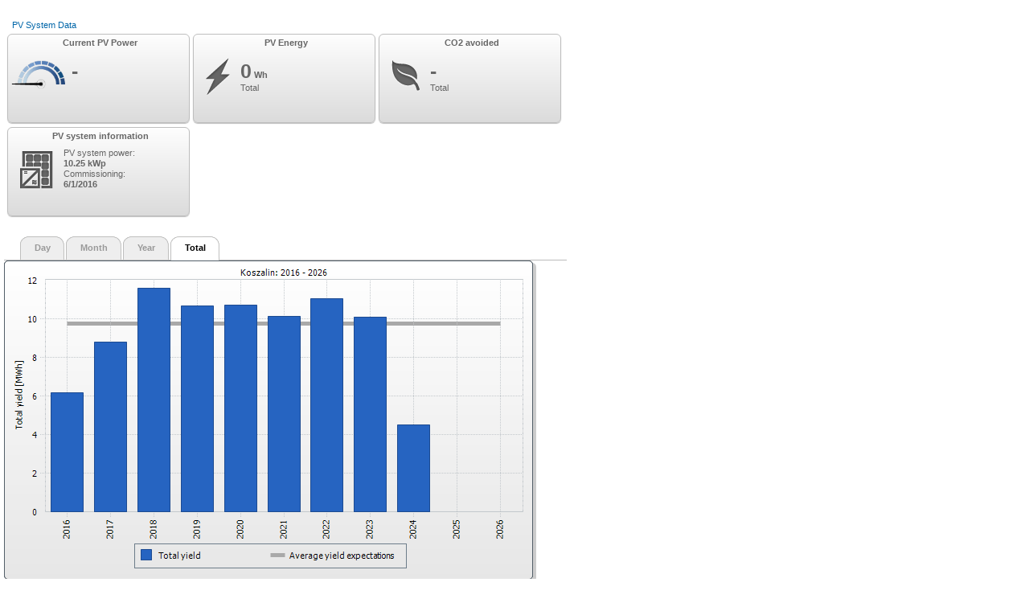

--- FILE ---
content_type: text/html; charset=utf-8
request_url: https://www.sunnyportal.com/Templates/PublicPage.aspx?page=f11f43b1-77ce-4842-9d2e-03cbc8367633
body_size: 31774
content:


<!DOCTYPE html>

<!--[if IE 8]><html class="ie8 oldie"><![endif]-->
<!--[if IE 9 ]><html class="ie9"><![endif]-->
<!--[if gt IE 9]><!--><html><!--<![endif]-->
    <head id="ctl00_Head">
        <!-- Consent Manager Cookie-Einwilligungshinweis – Anfang für www.sunnyportal.com -->
        <script type="text/javascript" data-cmp-ab="1" src="https://cdn.consentmanager.net/delivery/autoblocking/c2568813d2bd2.js" data-cmp-host="b.delivery.consentmanager.net" data-cmp-cdn="cdn.consentmanager.net" data-cmp-codesrc="0"></script>
        <!-- Consent Manager Cookie-Einwilligungshinweis – Ende für www.sunnyportal.com -->
        <meta charset="utf-8" /><meta http-equiv="X-UA-Compatible" content="IE=edge" /><meta name="viewport" content="width=device-width, initial-scale=1" /><title>
	Koszalin PV System Overview
</title><link rel="shortcut icon" type="image/x-icon" href="../favicon.ico" /><link rel="apple-touch-icon" href="../apple-touch-icon.png" />
    <link rel="stylesheet" href="/dist/css/sma.theme.css?v=8.13.2.27"/>

    <link rel="stylesheet" href="/dist/css/sma.webforms.css?v=8.13.2.27"/>


<!--[if IE ]>
<link rel="stylesheet" type="text/css" href="/Content/themes/redesign/webforms.ie.css" />
<![endif]-->

    <link rel="stylesheet" href="/dist/css/sma.modules.css?v=8.13.2.27"/>




<script src="/Scripts/require.js?v=8.13.2.27"></script>
<script src="/Scripts/requirejs-config.js?v=8.13.2.27"></script>
<script>
    requirejs.config({ urlArgs: 'v=8.13.2.27' });
    (function (global, name, factory) {
        global.SMA = global.SMA || {};
        global.SMA[name] = factory();
    }(this, 'version', function () {
        return '8.13.2.27';
    }));
</script>

<!-- Google Tag Manager -->
<script>(function (w, d, s, l, i) {
        w[l] = w[l] || []; w[l].push({
            'gtm.start':
                new Date().getTime(), event: 'gtm.js'
        }); var f = d.getElementsByTagName(s)[0],
            j = d.createElement(s), dl = l != 'dataLayer' ? '&l=' + l : ''; j.async = true; j.src =
                'https://www.googletagmanager.com/gtm.js?id=' + i + dl; f.parentNode.insertBefore(j, f);
    })(window, document, 'script', 'dataLayer', 'GTM-NHCRX49');</script>
<!-- End Google Tag Manager -->


    <script src="/dist/js/sma.scripts.min.js?v=8.13.2.27"></script>
    <script src="/dist/js/sma.webmodules.min.js?v=8.13.2.27"></script>
    <script src="/dist/js/sma.sp.min.js?v=8.13.2.27"></script>


<script>
    require(['sp-init-main'], function (sp) {
        sp.init();
    });
</script>


<script src="/Translation/culture.en-US.js?v=8.13.2.27"></script>
<script>
    (function (global, name, factory) {
        global.SMA = global.SMA || {};
        global.SMA[name] = factory();
    }(window || this, 'timezone', function () {
        return {
            standardName: 'W. Europe Standard Time'
        };
    }));
</script>
    
    <script src="../Scripts/vendor/jquery/jquery.dropshadow.js"></script>
    <script src="../Scripts/html-modules/jquery-ui/minified/jquery-ui-latest.custom.min.js"></script>
<link rel="stylesheet" type="text/css" href="/Content/Dashboard/widgets.min.css?v=8.13.2.27"></link><link rel="stylesheet" type="text/css" href="/Tools/css/shadowbox/shadowbox.css?v=1"></link><link rel="stylesheet" type="text/css" href="/Tools/css/shadowbox/MessageWindow.css?v=8.13.2.27"></link><meta http-equiv="expires" content="-1"></meta><meta http-equiv="cache-control" content="no-cache"></meta><meta http-equiv="Pragma" content="no-cache"></meta><link href="/WebResource.axd?d=TnITjDOOgEqATduYERDSCaZYCtf_gJSzVvQfx6OWUMbWQGaZt4pZ1fzdZlJEBeH5zWpu4v8Ydi9ud2bxg-XQlvd8CNx0w7COPDetZLDkMJZzuYvF-mmqf0CCRdnW7OuZWcfRtw2&amp;t=638991394400000000" rel="stylesheet" type="text/css" /></head>
    <body id="ctl00_theBody" class="no_navi" data-lang="en-US">
        

<!-- Google Tag Manager (noscript) -->
<noscript><iframe src="https://www.googletagmanager.com/ns.html?id=GTM-NHCRX49"
                  height="0" width="0" style="display:none;visibility:hidden"></iframe></noscript>
<!-- End Google Tag Manager (noscript) -->
        <div id="DivOpac50BG" style="z-Index:9999;"></div>
        <form method="post" action="./PublicPage.aspx?page=f11f43b1-77ce-4842-9d2e-03cbc8367633" id="aspnetForm">
<div class="aspNetHidden">
<input type="hidden" name="__EVENTTARGET" id="__EVENTTARGET" value="" />
<input type="hidden" name="__EVENTARGUMENT" id="__EVENTARGUMENT" value="" />
<input type="hidden" name="__ctl00$ContentPlaceHolder1$PublicPagePlaceholder1$PageUserControl$ctl00$PublicPageLoadFixPage$UserControlShowEnergyAndPower1$_diagram_VIEWSTATE" id="__ctl00$ContentPlaceHolder1$PublicPagePlaceholder1$PageUserControl$ctl00$PublicPageLoadFixPage$UserControlShowEnergyAndPower1$_diagram_VIEWSTATE" value="CFV0115_1252200B09D.chs" />
<input type="hidden" name="__LASTFOCUS" id="__LASTFOCUS" value="" />
<input type="hidden" name="__VIEWSTATE" id="__VIEWSTATE" value="1Irg1sk+qa3ec05+wYriS9QSc/KyXIkGFu0J/2VOgwvaQH6tz5ZJ/kyMO6KDPg2r9seyQXZ0o6R0cyyON3XA4wmP5F5li4jlO+Pai8Q+IUtl5t8MP9iwtUsQHmhncoja/qNNWuJReDWfCGw1tnwCaE5ml3p/oTYj17J5Az/v7WyWqWgTgp/Sokjk3l11GV0JFEZECaw869Qd6j+DX5PllJJ8lg67QG3pAVhcJCelpdESTKEo6j4Xa57Fb/V1h6ImqnE0ZrGZOlZ4pc3bEbXBQoWra1p96KaedR0lO7NwPNjWxJgpM3q624TIsUs8f6kmYrZgEdgWlzKgFej4T3SebcAnxucYHqI7sIa+qoW/LdVDPQ3PWgiDgOyGYxUoXUXFkQz5KS67utuINKSHytfOWNkRH3BSsYn1949wrsnqIgBaRqqLidyOYEIPHyO/nFdGhl3bYH5TvYmA9VozYVlqgn/x5casCQNc1CXTXB5b0S0k4EuylueKKcKWp313aduhJmLab38vmI/UoXeY0AIalxX3zy5ERsUjnOq0e+j7hHVjq5e7b0R3y3Atf6Gn38qDegN1VETDFKpRNPsXNVMBkMOX75G2mxMqruSFkkqr82gWmoi/1dt4bbfUABQ5M6sgtdu8Xr7omwwI2CqwI2VgVbseu5c7vVN1yjpMUazrUnfcgr1GSb1z9zFuaJ3qMeO3EDaYlqOxMYgHYrpQLISJ2Uer3UOg+x8HNdBBE/ec483taBDkVlsr80v7Xqxc4qpHPzr37z/403qhTVllvjvhB5UCfpzQWDDLRGRkmpkAvJEl4Km3arb5pyNDoEyCHpmzLiwsjF+k2NvcV9IqRF9smm8lip62asXUrsK4upBk9d77djdSJxy2fZF3KbDQb4WgVyX//[base64]/WDp7+PLAio71OTRLj+mQdscfRJvsCiPybWwr9ts2uDdgf5jUN91rXFe1xJDZNLAJNS9bXa23b9sED9h+3XKtMBHc18g34EUX343HFEx7Ou5f2eLE5DLJ24XLQZHip5Plph7MRDF7Dl+7y2x/9jjrcmbGvnAxxZs7gZI7SGY0sFJz4dsb1zIjsmIiFX4uDbj4/ndBF7cOBGrhIXoWDUKI6D0Qs3p8KYQoVyvnr3DJbMixHsxdkVtE1kIZpOwNlzG5bUYrx4CHOU1okdXgD1nPF6jvHjt35HAyatPJFi99A42p+06PLV8xchPFjX/fL50BTy78bID7W3oQR3c6GAp1+zCoAr7MqrFBjmRbxl+8Yicm/UyZchi7bNeS5JCmKMjfVcEggC+dqdhKuaGpIgLLvznoeKcbUWpbd0X8yJO48byyNo9jEG0fpS0EMZbf2nr4OnGmIclYwavh/TcuOK9p5SdZAY8OWWd3JVm3oPvfaxtnYwHq6SxEnCgREmGKToLHiZeBONcVmHGTINB0WA3Ff6M/LkbxYH5H3MfB7Wflc8DkUgpajlxNSrK5bjSZy8hZvmasJxR7KKS3zYRQo5hvWLN1I53dSndebbR/RZDUmL+jTJc5AUQQmEH5/IIj863KWqASwjCs4uCkdSaeA/Xt3IglZmsNCShWx5TH/yxEoWjHrkW7YYPKTV4do+0irzs15RS/L7BOR7yyO92i/qDe6x5jJFXF9CmDepz8a+deg2QqUcYgoX5IelzHaNQRKRZsh+noV+ruZQ6IvzP4QugoM9mtgLp8mmovTNTNcp0obYMLzfcWGYMWJBCaP6MiTCr5AoRg82jpdbcDsSGPsvvuUBak99vEQm73fIXcyOv2tYn/i5YztrmtflE7vAlu3SnuwLV2oRPWpqkEtRjcqwuGmwV7E8exc5ursgdgOHz8mgd9lCqtHhSHQ6eq1z0GuzEi0s7uVNWS5SskOnV4RYbJJ/7waXd3V45lIhw9N11SnHN0Brvg5QhsC7v9MSU1zWMHEiPOPsii8Ff8vrSdccd3gTYw51+Do1ZGN5pV+PYWxr5kVB6jjQ3l5qV/rlz2ajoQNwsSVv0kC+JJVy2VYmjmdKWBlhhm9uwEKBrwItOU264ifuxksTkIWokyl1wm/o4R3KDqB61hJCPw0w4u/lXOJ7qlFgA0QpNSujR5xLpsAuLOsrRuRHSxDrVSwvgricBsRi8OMZ7JrOE7awuiOZUoLa09HWYJsQUnELB5TCud90prJEWFAzElpl6LJeiodi4pkK/PS0E7AZsw6vEh5pEw/dc6VDjF4AYeLT+nb2AImhvs6+yRjm35jk/ExS14Zx5CuMqYGdh9ihIn4lmzfXdBOO54snQ8WEfFQNOTUgtGWGwSnxyo0Xr9Dzhs5Sq3oE2Hqg8rQDbUjxaH97RBP1GGAHA/rqKXfx8jYm1E8PKdNDekI3kO4h14tup8P9LxquaYU1Zr6PmuP8gbrzKr6ww0zEEJSo7YqRroJxUJ/+iU+uZQEkXIbhIca0LmOGu7CP3W+YQL1R5ZpR612Q75+KL93L077uPZJaNxoRlgB068/TaOZ4wQ6xo5ID+9FbpXz25jjAErOuW9FSkmfZZPz6yk10ODJy8rnh3paSchdtX08IG2TBHK8BhCDyqL67btpUZkFSO9qP2yTX54F/dvMCpRh31ZkNOhB+kWVMdpKRfErk2xKz9/KkR2OXUHWUhQe1YnynUpH1RMzvKxJyquhVKY/CYVrggzldc29m/xRAOdjTZgXaxuv3ShF5clyFzKxuB1JBqBFrQprwBr2BSKpTzdLZiiLTvgb+JMRLkIFQkHAW+CKpztTaGTfEz7NZB6VjynHeB2XM1sFKqh6QYT5j/ZlfGWlSp+z/TVd/+H7/d8+oITcDCY1TMzpnRF5Db4P1uW+0e/0cEb7lSvNvvNg5qXP5VCzzG6bdUfHeZ8/[base64]/25++wAMbxeWAY0b3f8tBOHDv2vhRDSpQ62uh0kAYKtSGupaWcyFgpqZNW7FfnO1ZPAvCZwtVyvrq3DasSIvj/FlpHh9wcRi+Lv86FntMOeIefJLsNed/6/YYXkmmRfyve2ChMWekb/B2RsyUvXsXbiOuN6Fl2TFIqKmBjQMlmUMQdhquhWz84MWIh1xH639qzQfCZvn0wCX9uX3p8eqMu5qOmxnUnq7vwP+G+nDSG+7lcDX0OVokJnK0dFYHbFaQ+Q39GmIR/5H9qxGZAov2Osy2sHPVIoyAdnGeKfDkUrka6+b/ysN8cdt4jqDBr/u/oPxm4ACRSwNbMo7mEfw/AfucYnVag0MY2M0zETv94zvh9oR/[base64]/feO1lxjACTTlLMGEP5i+/H/asE5NlCpyO9MW49MYn6JfQS5XXB8i9Ge2DLVHq0vf8Fvm4e4vW3xT2K6YL+FuPS51K60bgKnRFWI28tHZqBmdnMRDkWLlNThOrNqmtGJwhbtO2CztlMPjkiINnkn7nTPgcGDdVR9KrIXzrZXcjMf+/nEgLwQUECO6lE1+xEI0qBlMYPYZVnYFkgxpXHNMryqTt4rdEqQSQeg4+sbEh+9PF6wH4Uqty5H/znO0hsyS1XvxZ9C8VJwypBtYIzftV3lslwem+aGeQFb0nFb8Q8pz69DNXkzpvyXPyi2Gb7ak5l0vfikIGAbvFqZZnut8ARvdz98OFrlfeM94YVd/9nrh3EsGsbVs1y/+s4Tio2aJckJO7VC5ChzpGYnp1vivBCN+Quae9uK/LKPOIXKpVl70swXGrPnp7rwR8H1xqZkxH/0gZc1RoRV42tHMOYjkRxFNLTqii9kgdMoSlOFwpZz6zUpZNjv2lEpweKamhuGV4a+PO/[base64]/O6e+qbPYpKfabLHvgfTJZixyGUxCeHvNFfhFvooiNGzlZRhzjBM45soZklGgCjCPgtyBYeek14K9mOsEFc03QkoOXUwwQZFZz1Kv4khnHrbcrS/m3d2O/h44PpTj7za5//w5OhW8+Flear9mHmCALt8ld7LXI/f/uI/PRC8vpNsJ1AmOH+R7tRxRp84rsu1H/FX0/Vz44XTbJ+4LVUzMc8c0PvnomCNQ2TmmMZPD86cgcfNLtSUyEFKeFkcjl0lEzc5z2Q1L6WRRQIDVz2gunef0y/lefibvIiLKY+LdD4l7JjUKcmUieKzREIP0o+r+LwLD+Colsr7DZBejYk7BW2XYpUOMAUblJBLfcFfRywOOua588/4bSYmqB8JZVneZwBZhCeTCdV68OAJZLYarEHH69+bRzJxQ6C3c5zkoa/WyOL3AXZt3KD6zv7C1lBNJ7etulp9S9kItecsMGHIxV4WK2I9EZa4ilDoYKczKJFW+ai9i6wH58D3IS38EsUcswKd7K8Ceirmm1Ii+0cXk5dQdn+O6n99KQS7bn6je54x7dNluO8BiPPzZutdyDatY7uUfsckUbdyhgszFGQuhGHrELFnS3i/9SARfS31f5q+YwnRv/3E/kJ2G+triMlWTBpouggFvUbY5X0XWEXq/6TcrcsxOJ5u9tXHdbl2xWN6AA1o3GRdoI7NKUiYnA6FiVAqvV4A0siN0cremMldKDUVAQ660aH8D6NpxHK4R4YhtB6vN1ToxfGRZ/fRJZC3fVMnbq/MGI/K/7N+HNrfLuvcWiSwD/KhoscnVQs1gk/yZOjRzmYLDQkFc82ciynL5fJNLUL6o6VYUb/iMURMGfJ8hpKv/SKPE27QORWOTKpRoSyUcNak17eCAADUpkQIb6mKyt2JqnDu29ROBZRSXelO93Yr9y43YChElgpLFUI/OUCB2X5O8NID5PTXB1hgPJKMkCDogCXzr8+fbz00ayuMiXlxVpti6ETvC4tNZxh8k/yQ5P38AixZ12jhwj6zO5bNgnbi25kJpVKwr2wAnZ2e0Pqh76Sii5OC3AGHPQVB9NDNwnZU/GLzq6g32QTEdMwa+cnM9/4LE2i4IB6teYCpqlXjNcn+6PNwbGkfeysaBFsh39Igyy69/FS7GBhpvU4i/CWl1+Opt8BGkHrWdWkAAdmeKXNnnJanET/2iaqVj/71JZm42vvY96/WzSGHgcKB8Gu0dIMIVAzfZIWma1VLGNNtghkxgjYfKSh8EeAffsoY1ewyPQxrShqHOvYXcP6hon+O7AUKSttvh/[base64]/YFmNgz8zt1h1KfW0uab6dVVyABINOKXw/+HPCMQakTqXJmW1TqLh/hH8C6Ssx6D9GXM+tCmx45xSt8QA8byu9rBxo6SeSfyCZgT5eexZR51W3kDiWlCX3DOAVHyuvpZjA+X2vNOJA3ZJHQSj+06oXB0owATebUYHXV8RUD/zzeP2kVnMNZhz8DgDfonVkZgw4zaS1CBRdR6WWyJNK1P3S7wxN1AG+WHRJyC6246qXiFIxvYZmI0o6e39EJf0qvNYRDB1ZJTxddHd2P3dYFpefV+3gjYSAiPWlvumHR96qbZNTNx0gYANKomJ/[base64]/MH40cDsg4RAz4tS66013yEDaiOT/Ry1M6tXw+/PsC+0QyiGiY2upvb+CBh/J0/C2/bHcjzLuwBYWmH4OrPa//S9mtQu4g6Cg28XN7wtApDR7qZK6S58lvjGRK5ePxVO72vn30WP/APJpzQsbGlOYgJD6s1kLFEUzLkLP5Vurvrpi2TMr5Dc2T8aM52PT4Zny4i2vwmVjLDNae1UVrv168u45MQnUgE9D5JlMJ6BmlVRX/vOHWywHwUsuNEijV/Wcipllh+ePnquMG1AdiulxMEQ6CLvcuzH4J8qFA22QnBgXlYAahF/qKo2dv/bVPKp3gym+uKXbIXPcubbakdy3bp5nRvJKIQwV2pv6qoRxecONMrVCYjhHBDDzekaBzJXAmsvHljstULemhmIas9XOVX/uOhPwKDEB5LGRY6sRpWCzOyt7amAcuTXC+Dy4I00w3cIa/j1jTs0mUEPwIikIms2roNdT0Lr49nDnoWA3xoysXlOc0Yr+spdDSnAGS/uTyEGYV710sqa/AbMrP1jFZid2apHm7JbPhEbUeQqcDSMWshbd6P/krPEYPFhXOvyjvcVqbrAF2aTICNzwBbTvBCfbomYs8c4ExmVXGdHPDaEhE/Wl6W3UjqH+qsSDL/HvaoUhGq8rc+FGNy8qPbvn2lSUR9EWRzAiAq2atyUhQJ3tQGvVgR9wj1D8/+qe8ybuLkopU8uOdRM7tzg5l4ASmrN7YyLlV0doOKtf2/fdxsvMh6Ys6gAeZ1iuwhkZIPucQtURKdYe7yJ05h92JsmpjaVuTFJwNJDOacDlzI5tn1vbrBOo8dnufLjzGPqL9YRkk7rCO5BzM4+cyGMU9TE3fxYQ0VeatoPYRMEeNoTfEdaIN6xdlgHsYzfOHljEL3NBPDnI2jZzqFaMrmlIwYvxvtHXF7srrukx/5m6tFt0JXirBwiXHP5JZb4efv7bHEFcawYbBy0Bbc9Y/rucnXXVdxOwIQR4YMiUgh453tn95O1PowQgtgFKpaL9VTpWLmtqyP4c6rSTzaIW1oz4x2q/uEol55rLo+frKEh7it7WDw/Zl8c8pJ2XDKxKixDEcY/C5/hwXEoRLb0p+tnI2qc4tu83Q4vyGakfWx8Q8YZEafrHC/44EmWtHDjGRGJpoXRKuT373BSl4ogC5fqFFl3/Xiim/hJSgI8c770I6C7F69GyzTcUGBpFevjW2a7bCVGAxD9/NlX5fy9yogPn2uTU7oFQWrptHcYWhqrqq5sKaGHLI0h+X/7uaQnQza2SJXCfRAdyoBUBRG12kqWkxT5U6rmjaUDFoUi5IelgH8fqi8TY+fUGort7aCnaCZBhF+TMCfTny6IJAf/vgFr+8MC/OpCzIh/BOzIfIYBs0HQIpLzrkrzy8GpuHO2rutxc+x13l6Z6b4p25oMqvmrjdiJTkReYtk7cgQYz3+KJYk1mIgz9KlTd6uR9hpsJzDwrGAWOMvXSojr3SiEgkRrHb1g8vXrSa1ThZEB93Fy+0VDZHR5F3ZRXd2s8/gtZzYUpgWlGAf90pYjXT1Zb6Nw0bfAgKAgW2sX7szMoJeCZSWBqRyHR9xgFDNq69VRsE2NcZEJqW5CSOfytwSdlwSxU+1+NVDQ1Sla539Zv/It9BsLjjyD2ejEy1Oq1r7N/nO7AOk2PkDrdhWFve9wglms/x0Xo/Z0J0pNxu19DF8vaGpuPCzH0Z4xwsDFwcv/[base64]/2i3/bTtL+9xo/V3ZySXsQvzs6z5uEEdVYOr1tfIFJ1/RqgzdhPXZdhRUpV8iiff0MSSkK2VOIouNQAKhc82kVgHj58TUNPLQiUIrCT4IbH2a4ws8qFFA7fSuT2Ieg5212NXFrjUlViXVcbAYehgSBWINyNfynRj/ke3dOBtI7b0Cyj8YjX6XxtrHbwYq5fKu5Rgk0Cv9EblZ6Qz73FcVQKceBep5BXDvitrfa+AQUYfqHhW2VSLzs+1cyqSItt9ugeQXXxiC7VXgee31dgq5ERpl++DMKUs6VijBwphuyqrAI/IEMvcpQfuAehGJDPixiPah6eEM8VLxO/uYoXPC2J4uoMn5G11yiHcOeDc60O+2lNe8k3MNeQxoHK4I/LqyYRADrvTmGolYyBv29R+Kb6jy5mb+mt3jQb6aeAtGi0L8ZTn/o5n1SGRYpk0DXPbxp9vlDHXxVhWlZ49Ruf0dimstjJ8TEg8ntpHUyWWQzH2L+PYK+VVWr4aY17xs5he+gE5+vT8WhZv2g6io120LlTWfCI6PSlFBDlYtBBofoJv1af9OFVbTOEs4MZ6X+PDEjXi/hDCdQK3MkBAK2NYUI8lVWMuUC0dbkq+ihY5GYzDUO7H7Gv/QSzzt4VmR3xBvT9OOBsmdrIXBXXEaW6/8O9DevWdWrhKAzj2SkZ2gMJqVjY9gx0bkGx84YXoNNtN4R1WsxTF2wZyc6NQ4ZBJVk5xb7gY21fG/PbCnwKaOVNCWJzyz51bClBGhEiU+RjyrtDYa8z0FTFYqlbu7Dmbs2/vd23sc0WZ/y8pWOp19JK/CqHQRiW/kp61eZboYKP8AMbTYOm+fLRRLvlr5f2nB3xWmYFe8/+PRyR6sfd/wEJWbyk3s1jQTcaWvLWowv2bPeC2lgQgF4866QOOnVsBsh/GJfHIm+sq1ZkoN17D24G8J76fh9f94qBMR8DKSLL0C9f+vlpF7uvdFymdrGKcLxVRRbR5MEfrhdlxd4i7b6Rp7SQDm+CT16bybgHfwJBic7/iCGFgS5v1cZ2oYn/++ZI/60HP39g73RbYYLXL/NxuzrGeAeQ7HKPP7oDpLdwS69uUBFDYzJmLd0AhkSPbOA13Bi+MzA0KuVAZjwv7Uvxtuw2U5Tc5H3FxpyQ2gTtStE6bm2BQbxlnPYxEsDm+pPCEUtQzzrVnINPtCIEW3nIihnkNt/OmZG/onk92OMAzIJOBDZVBAQXbHvDjjp2cNqSZDZWIhMbTBYHH2EquTr7W2RqUqJL3JjnSq5FYTQsTlDP/LdHUTRPqQRElhpE8gSrIO+ng9UDMhkGcbV2567Ld4qjBIQWtT+1+sovroLze2MBLmdmUwXUKsaQuZ0r8ioCLYlcd7mFHLEtpjMkgk/GQuifZBdV/opqKv5v6FuGda42wetatkI6paAbkdBMJWJk/8gtHS1LI+Ssu4ZxrGgO+gCNk0ysDAUoIauTdfHwttrS2y693B0qeg8+2BhVlqhXnV05bqg2L6E5eGlwMwmPiiYlCYMAUimscpCP9/4zkmJgrlpvC/wPROm0lpicDMDOPxW3hfgrUhYedxxV4CCo/8NLKxHfXz89FKuiCugzuKL+fN9sHNrrMdgWIEHqGjDKsd0kI4YI4xNU2W7a/PgZU69w6flF9+dgCUO4iaLApPgi7Ph5GwXsWoHcMLviL8Ix6wiyA1+Jw5U4zE3tGsIxRn4dY8XkmeC8Ntn7z19PBtXez3RTl3ozBWiBDcDXK7++V0jFDyixDkfAoqEOetoh3XYF6yaGW2QR6NEQhbb0TKbbcuIqVFqNicXTaKhj9av69ebcGuGdvaDKajl1DUGjwVL8/EMl8gBOzZv6ncgID7uJHwd87nyxmincKFdwwXEWyeYSxRXIlEfPoxH1oZxIjx5b9IdAcpAAMLmWz5hxku+NO8tGAQGyAMligYgubCH2n3hP9IL0WLS/qnSwFNhB1T8g7ULVZSDsAggYmal/8oUYor/iof1nl0CKWdGXCh4s8b6fpl7qLQjrVoEFBj07Y16ED3Ife3GIMfNaUDGoCPeYt1/zQ84w+30zQMx/A1a8WDaxQNLkj+3o4H7Qe1O4iVF3cJEbHFNSj672FQUUoNtv/6HoZxSe7vcHqN4xIsifGVJMt6wLu/fYFMoKFb+DWt4zCODXc6UGxhQb+EtXeQPS/zKQO7VVtTM9c5+rhmShC3EcrUIbQ595+ABBWp0OrZv3cFZxF3wd2LjlXYEFAEB+u4FHXSVjVlbPLhdaQ4Ezde0/0wmDPhbt1LgDgaQXRyAUcGYst0DiqyZ5MQE+KjbeGJ9Oqs3hy2WOtaZZBc+asNKdJaOwAdTrDcF6OBTd9n3e0KjwzSp3bHvLW9VaEpM+PzVMXR5fCllYGy+OD+LsEV/Drte32QQMHu+w1rpXvsyME0aqKjj3hnizD1pNKFHif3Ok/vuHH5xR/NQ96a0moVMT31sXhJK3nL6x3KelXiVx7RYqAEiS676a2mkPEwQolkqfaM/HSB/HvlaQM2nLn7nb/PddD4RfInfNdDC2iNzFtxNw1RG9Mskc+uUe77rOS4fRoAtl9WuwpmpE0HWqjxfdObpkTmuNlsCatljFWax0TS5mZ3+pZAHoeJ36QyPV3pHLozHmW2f0SflZ2a6HSGhw1D7jGAKavrL9HJyZITnfs+JyrphX+p9lWCNzj+tp/UF2E+dvz6QGJXEfBY0heyRJICMRXrY6Qgk0NQv/w3C/5fICwYAphKwWQvrxs/J8k6pDCuNevqV4aE9KNmGyIlJyeofncX33Yb+OQdYiuouvPdrH1Hi4SRLhbM/Qq39hfWg5yFWcl6zqZ9hEGyxkw66zzm5pCukVRoWQcKL7eTz7GO7M8G16fRlIl7fXj6lYX4rag4rfX7GKNonBwr29BKmosAFRd0sjr2tQumtRWEioZgrhT9A2D/GQdq95sUxydqiPxDDKTXnPMA+04Eb1Jy0YMy/8h7nnZ2EDDU6TtChD2KSzzvu9YilZXXHviX/lsqEB8pwlQV9H1kvT5sh+lHV+TfNhCZzpWoQ6aTMq+Gw11FF9ETxX248heElyeGLlbnOh/[base64]/bQ+RL4U0mif27BabsogwK1ou/PKaZi11xYmvJ+HY3JbIguKdMC19Pi9rt+RA06gz/xgQTOu0IeRv5IMx+IfCo2NEUqTuPvmslGs+/[base64]/cHDtjS9pCnPQaXWPd0P8teqS3Seifeooi81OntX8e9WxK9SZsKEkGIuIxIM+oPudTE/yHJG1xcEvmKpOvU0v9afLrGgRLN10Ov4tKLrOqLFlFOSwopGr7WVNW93flJUdK8AyeMLPC2HoTI5tzfAQjQ6OYXRqKAFEWo7E/yLtCGGrSyvP0xd6CqhLwCOvYzLfBmNUz9GH/nRsa/g+D98fBG2msxYU2BL4keUMfkUGdtz6VRyoBcVw97QH2NvX1YrRfYWIJegMh9xWv9jN6xiL4ZjqUKfx2GHRMUIPMlwyAM4KaeXRmjj1u3wMNSnIAIYmCpby564d5HHEdZ7uq2XAi9CJlRjBOBrqEANdW75t2SYQgEVfpyy/5a60PA3wOapcshmTx+b6Pl6LD2wfbuhNf2Qfbjj7MHfHKH30qsjZc/nsDI/AmrFjMhdH7TrgVTLADvVdm0flSuEfPgtHxzSB8gSDo1G38srdXxV6WX+satWLElQjKkCtehXjdxc2A/HV8wspxEBpKEd3ZRiQwrFIo5CAaav5ExHfyr56O9KwXdTOTEMZgmbatCJ+BfSXUGPBdJwk+6Cu8CvWzL9rZAJ+MX6l2hpE=" />
</div>

<script type="text/javascript">
//<![CDATA[
var theForm = document.forms['aspnetForm'];
if (!theForm) {
    theForm = document.aspnetForm;
}
function __doPostBack(eventTarget, eventArgument) {
    if (!theForm.onsubmit || (theForm.onsubmit() != false)) {
        theForm.__EVENTTARGET.value = eventTarget;
        theForm.__EVENTARGUMENT.value = eventArgument;
        theForm.submit();
    }
}
//]]>
</script>


<script src="/WebResource.axd?d=pynGkmcFUV13He1Qd6_TZJ4qc2_vmfrraa2h7lAwuQBJAX0PQkfPbckD5m6F7bHEpJv_PQ2&amp;t=638562199915730669" type="text/javascript"></script>


<script src="/Tools/js/shadowbox/MessageWindow.js?v=1" type="text/javascript"></script>
<script src="/Tools/js/shadowbox/shadowbox.js?v=1" type="text/javascript"></script><script type="text/javascript">
<!--
document.onkeypress = function onKeyPress(e) {
   if (e.which == 13) {
	if (!isMultiLineTextElement(e.target) && !isAnchor(e.target)) {
		e.cancelBubble = true;
		e.returnValue = false;
	}
	}
}
	function isMultiLineTextElement(elem) {
		return (elem.tagName == "TEXTAREA");}
	function isAnchor(elem) {
		return (elem.tagName == "A");}
// -->
</script>

<script src="/WebResource.axd?d=Gq6ENWLlTYW4hP-uniblapdyTTAgoMKceAOr5gsBnUQ0E0Yb4zYfLDQU5y-kQjYIFXt1_L3m46_dv5_Dw8p_h7Xyh6BKiVG5iQMXce2I8MdOlbg-oi-8XNoOxXMfl4tWs1cCTw2&amp;t=638991394400000000" type="text/javascript"></script>
<script type="text/javascript">
//<![CDATA[
function SFX_Callback (chartId, clickId) {
WebForm_DoCallback(chartId,clickId,SFX_OnCallbackReady,chartId,SFX_OnCallbackError,true);
}
function SFX_PostBack (chartId, clickId) {
__doPostBack(chartId,clickId);
}
//]]>
</script>

<script src="/ScriptResource.axd?d=NJmAwtEo3Ipnlaxl6CMhvi9yQSLSGwDOTSs3yXOy-q4HqVLICjWBRf8PUeC6HdirRfZu0xuRrMUPbwl98Hc2BngEEaUkFfsI9dO2-B5GDAuYxihsLFaXJcCvnhg2hQ3XoAmPERiB4ttQNP66WjAAyNAPrps1&amp;t=ffffffffe6d5a9ac" type="text/javascript"></script>
<script src="/ScriptResource.axd?d=dwY9oWetJoJoVpgL6Zq8OHUDoqC6H2Ha2mGIdPwV9c_yb2roOK9CQJPzzX7FvMoMwQ-MyRdZp2fQBrbsmjvMbt5Y_-EKbEZg7bgQ6jn4i_OuBZ1E_bfmfx68DKsQwwhFJCYG4s5781WL5V6evU6m9O2mTQ81&amp;t=ffffffffe6d5a9ac" type="text/javascript"></script><script type="text/javascript"><!--
var ctl00_ContentPlaceHolder1_PublicPagePlaceholder1_PageUserControl_ctl00_PublicPageLoadFixPage_UserControlShowEnergyAndPower1__datePickerParams = {enabled:true,autoPostBack:true,selectableWeekDays:true,selectableWeekendDays:true,selectablePrevMonthDays:true,selectableNextMonthDays:true,maximumDate:new Date(2026,0,15,0,0,0),minimumDate:new Date(2016,5,1,0,0,0),twoDigitYearBreak:50,openCalendarOnTextBoxFocus:false,monthSelectorEnabled:true,yearSelectorEnabled:true,titleFormat:"MMMM yyyy",rows:1,columns:1,dayStatusBarText:"{0}",nullDateText:"",xOffset:0,yOffset:-2,nextPrevMonthImageWidth:"18px",nextPrevMonthImageHeight:"16px",nextMonthText:"&gt;",prevMonthText:"&lt;",showWeekNumbers:false,showDaysInNextMonth:true,showDaysInPrevMonth:true,showTodayButton:false,todayButtonText:"Today",showNoneButton:false,noneButtonText:"None",footNoteText:"",forceSixRows:true,firstDayOfWeek:7,dayNameFormat:"FirstTwoLetters",displayType:"TextBox",buttonText:"Calendar",nextPrevFormat:"Image",showDayHeader:true,showNextPrevMonth:true,showTitle:true,downYearSelectorImageFileName:"arrow_down.gif",upDownYearSelectorImageWidth:9,upDownYearSelectorImageHeight:5,upYearSelectorText:"+",downYearSelectorText:"-",upDownYearSelectorFormat:"Image",monthSelectorXOffset:-11,monthSelectorYOffset:2,yearSelectorXOffset:-11,yearSelectorYOffset:2,nullDate:null,visibleDate:null,dateOrder:"mdy",onClientDayRender:"",onClientPreParse:"",onClientCalculateWeekNumber:"",onClientBeforeCalendarOpen:"",onClientBeforeCalendarClose:"",onClientAfterCalendarOpen:"ConcatShadow2DatePicker",onClientBeforeSelectionChanged:"",onClientAfterSelectionChanged:"",onClientBeforeVisibleMonthChanged:"",onClientAfterVisibleMonthChanged:"ConcatShadow2DatePicker",popUpStyle:"",popUpStyleCssClass:"bdpPopUp",calendarStyle:"",calendarStyleCssClass:"bdpCalendar",noneButtonStyle:"",noneButtonStyleCssClass:"bdpClearButton",todayButtonStyle:"",todayButtonStyleCssClass:"bdpTodayButton",titleStyle:"",titleStyleCssClass:"bdpTitle",nextPrevStyle:"",nextPrevStyleCssClass:"bdpNextPrev",dayHeaderStyle:"",dayHeaderStyleCssClass:"bdpDayHeader",dayStyle:"",dayStyleCssClass:"bdpDay",otherMonthDayStyle:"",otherMonthDayStyleCssClass:"bdpOtherMonthDay bdpDay",weekendDayStyle:"",weekendDayStyleCssClass:"bdpWeekendDay bdpDay",selectedDayStyle:"",selectedDayStyleCssClass:"bdpSelectedDay bdpDay",todayDayStyle:"",todayDayStyleCssClass:"bdpTodayDay bdpDay",footerStyle:"",footerStyleCssClass:"bdpFooter",footNoteStyle:"",footNoteStyleCssClass:"bdpFootNote",weekNumberStyle:"",weekNumberStyleCssClass:"bdpWeekNumber",otherMonthDayWeekendDayStyle:"",otherMonthDayWeekendDayStyleCssClass:"bdpOtherMonthDay bdpDay bdpWeekendDay bdpDay bdpDay",selectedDayTodayDayStyle:"",selectedDayTodayDayStyleCssClass:"bdpTodayDay bdpDay bdpSelectedDay bdpDay bdpDay",selectedDayWeekendDayStyle:"",selectedDayWeekendDayStyleCssClass:"bdpSelectedDay bdpDay bdpWeekendDay bdpDay bdpDay",todayDayWeekendDayStyle:"",todayDayWeekendDayStyleCssClass:"bdpTodayDay bdpDay bdpWeekendDay bdpDay bdpDay",timePickerID:"",postBackFunction:"__doPostBack('ctl00$ContentPlaceHolder1$PublicPagePlaceholder1$PageUserControl$ctl00$PublicPageLoadFixPage$UserControlShowEnergyAndPower1$_datePicker','')",dateFormat:"M/d/yyyy",culture:"BDPCulture_en_US",nextMonthImageUrl:"/Images/Basic_Date_Picker/ArrowForward.png",prevMonthImageUrl:"/Images/Basic_Date_Picker/ArrowBack.png",upYearSelectorImageUrl:"/Images/Basic_Date_Picker/arrow_up.gif",downYearSelectorImageUrl:"/Images/Basic_Date_Picker/arrow_down.gif",specialDates:"",clientID:"ctl00_ContentPlaceHolder1_PublicPagePlaceholder1_PageUserControl_ctl00_PublicPageLoadFixPage_UserControlShowEnergyAndPower1__datePicker"};
//--></script><script type="text/javascript"><!--
var BDPCulture_en_US = {monthNames:new Array("January","February","March","April","May","June","July","August","September","October","November","December"), monthNamesAbbr:new Array("Jan","Feb","Mar","Apr","May","Jun","Jul","Aug","Sep","Oct","Nov","Dec"), dayNames:new Array("Sunday","Monday","Tuesday","Wednesday","Thursday","Friday","Saturday"), dayNamesAbbr:new Array("Sun","Mon","Tue","Wed","Thu","Fri","Sat"), firstDayOfWeek:0};
//--></script><script type="text/javascript" src="/WebResource.axd?d=24hNxjCsyEcXzpLMQxpY2kqp-KAJYcDTXeVGT8gcvwyqKDx1tG_NIRFjbOyOsWi9Zto18menY98GoZqvGApoFWPMfre786SlGt6ymtEqYeOO5ZYj0dBBOLtbRCJDSMmbaJkkyB41Kn67S1Tl2hBR3VaDOiWN00ShdRJdzSD2rWPI6WH-0&amp;t=638991394260000000"></script>
<div class="aspNetHidden">

	<input type="hidden" name="__VIEWSTATEGENERATOR" id="__VIEWSTATEGENERATOR" value="8B1D25CD" />
</div>
            
    <div style="padding:5px">
        <h2>
            <span id="ctl00_ContentPlaceHolder1_Label1"></span>
        </h2>
        <br />
        <div id="Div1" class="contentFull" style="clear: left">
            <div id="ctl00_ContentPlaceHolder1_PublicPagePlaceholder1_PageUserControl_ctl00_PublicPageLoadFixPage_DashboardDiv" class="" style="width:700px;">
    <script type="text/javascript">
//<![CDATA[
Sys.WebForms.PageRequestManager._initialize('ctl00$ContentPlaceHolder1$PublicPagePlaceholder1$PageUserControl$ctl00$PublicPageLoadFixPage$DashboardScriptManager', 'aspnetForm', ['tctl00$ContentPlaceHolder1$PublicPagePlaceholder1$PageUserControl$ctl00$PublicPageLoadFixPage$EnergyAndPowerUpdatePanel',''], [], [], 90, 'ctl00');
//]]>
</script>

    <div style="position: relative;">
        <div style="float: right; width: 62px; height: 32px; margin-top: -36px;">
            <div style="width: 62px; height: 32px; position: relative;">
                <div style="position: absolute; top: 0px; left: 25px;">
                    

<!-- icon -->
<div class="messageWindow-IconContainer" onclick="javascript: MessageWindow.Show(); return false; ">
	<div class="messageWindow-IconCounter" data-message-type="info">
		<span>0</span>
	</div>
</div>

<!-- message box -->
<div id="messageWindow-container" class="DivShadowBox messageWindow-ContentContainer">
    <div class="messageWindow-content"></div>
    <input type="button" class="btn_100" onclick="javascript: MessageWindow.Hide(); return false; " style="float: right;" value="OK" />
</div>
                </div>
            </div>
        </div>
        <div id="ctl00_ContentPlaceHolder1_PublicPagePlaceholder1_PageUserControl_ctl00_PublicPageLoadFixPage_DataDiv">
            <div id="ctl00_ContentPlaceHolder1_PublicPagePlaceholder1_PageUserControl_ctl00_PublicPageLoadFixPage_DivDasboardTitle" style="padding-bottom:20px;">
                <div id="TabSwitch" class="tabelle" style="background-image:none; padding:0;">
                    <div class="tabhead">
                        <div class="tabheadcontent tabswitchhead" style="margin-left:10px;">
                            <div id="ctl00_ContentPlaceHolder1_PublicPagePlaceholder1_PageUserControl_ctl00_PublicPageLoadFixPage_TabSwitchDeviceSelectionDiv" class="opened">
	<a href="#" id="TabSwitchDeviceSelectionHref" onclick="switchTabElement(this.parentNode,'TabSwitchDeviceSelection',false);return false;"><span id="ctl00_ContentPlaceHolder1_PublicPagePlaceholder1_PageUserControl_ctl00_PublicPageLoadFixPage_plantData">PV System Data</span></a>
</div>
                        </div>
                    </div>
                    <input type="hidden" id="TabSwitchDeviceSelectionHid" name="TabSwitchDeviceSelectionHid" value="1"/>
                    <div id="TabSwitchDeviceSelectionContent1" class="tabelle">
                        <div id="TabSwitchDeviceSelectionContent2" class="tabcontent" style="padding:2px; overflow:hidden;">

                            <!-- Begin widgets -->
                            
                            

<div class="widgetBox" data-name="pvPower">
    <div class="widgetHead">Current PV Power</div>
    <div class="widgetSubHead"></div>
    <div class="widgetBody">
        <div class="mainValue">
            <img class="powerGaugeBackground" src="/Images/Dashboard/gauge.png" alt="" />
            <img class="powerGaugePointer" src="/Images/Dashboard/currentPlantPowerPointer.png" alt="" />
            <span
                class="mainValueAmount" 
                data-peak="10250"
                data-value=""
                data-timestamp="">-</span>
            <span class="mainValueUnit"></span>
        </div>
    </div>
    <div class="widgetFooter">
        
    </div>
</div>
                            
                            
                                
                            
                                
                            
                            
                            
                        
                            
                            
                            

<div class="widgetBox" data-name="pvEnergy">
    <div class="widgetHead">PV Energy</div>
    <div class="widgetBody">
        <div class="mainValue">
            <span id="ctl00_ContentPlaceHolder1_PublicPagePlaceholder1_PageUserControl_ctl00_PublicPageLoadFixPage_energyYieldWidget_energyYieldValue" class="mainValueAmount simpleTextFit">0</span>
            <span id="ctl00_ContentPlaceHolder1_PublicPagePlaceholder1_PageUserControl_ctl00_PublicPageLoadFixPage_energyYieldWidget_energyYieldUnit" class="mainValueUnit">Wh</span><br/>
            <span id="ctl00_ContentPlaceHolder1_PublicPagePlaceholder1_PageUserControl_ctl00_PublicPageLoadFixPage_energyYieldWidget_energyYieldPeriodTitle" class="mainValueDescription">Total</span>
        </div>
    </div>
    
</div>


                            
                            
                            

<div class="widgetBox" data-name="co2reduction">
    <div class="widgetHead">CO2 avoided</div>
    <div class="widgetBody">
        <div class="mainValue">
            <span id="ctl00_ContentPlaceHolder1_PublicPagePlaceholder1_PageUserControl_ctl00_PublicPageLoadFixPage_carbonWidget_carbonReductionValue" class="mainValueAmount simpleTextFit">-</span>
            <span id="ctl00_ContentPlaceHolder1_PublicPagePlaceholder1_PageUserControl_ctl00_PublicPageLoadFixPage_carbonWidget_carbonReductionUnit" class="mainValueUnit"></span><br/>
            <span id="ctl00_ContentPlaceHolder1_PublicPagePlaceholder1_PageUserControl_ctl00_PublicPageLoadFixPage_carbonWidget_carbonReductionPeriodTitle" class="mainValueDescription">Total</span>
        </div>
    </div>
    
</div>

                            

<div class="widgetBox" data-name="plantInfo">
    <div class="widgetHead">
        PV system information
    </div>
    <div class="widgetBody">
        <div class="mainValue">
            <div>PV system power:</div>
            <div><strong>10.25 kWp</strong></div>
            <div>Commissioning:</div>
            <div><strong>6/1/2016</strong></div>
        </div>
    </div>
    <div class="widgetFooter">
            
    </div>
</div>
                            
                            

                            

                            
                                
                            

                            
                            
                            
                            
                            

                            

                            

                            

                            <!-- End widgets -->
                        </div>
                    </div>
                </div>
            </div>
        </div>
        <!-- Begin error div -->
        
        <!-- End error div -->
    </div>
</div>

<div id="ctl00_ContentPlaceHolder1_PublicPagePlaceholder1_PageUserControl_ctl00_PublicPageLoadFixPage_energyAndPowerContainer" class="energyAndPowerContainer" style="width:700px;">
    <div id="ctl00_ContentPlaceHolder1_PublicPagePlaceholder1_PageUserControl_ctl00_PublicPageLoadFixPage_UpdateProgress0" style="display:none;">
	
            <div class="updateProgressContent">
                <table>
                    <tr>
                        <td>
                            <img src="/Images/loading_animation.gif" />
                        </td>
                    </tr>
                </table>
            </div>
        
</div>
    <div id="ctl00_ContentPlaceHolder1_PublicPagePlaceholder1_PageUserControl_ctl00_PublicPageLoadFixPage_EnergyAndPowerUpdatePanel">
	
            
<div id="ctl00_ContentPlaceHolder1_PublicPagePlaceholder1_PageUserControl_ctl00_PublicPageLoadFixPage_UserControlShowEnergyAndPower1_EnergyPowerDiv" class="tabelle" style="width:700px;">
    <div class="tabs">
        <a id="ctl00_ContentPlaceHolder1_PublicPagePlaceholder1_PageUserControl_ctl00_PublicPageLoadFixPage_UserControlShowEnergyAndPower1_LinkButton_TabFront3" class="tab" href="javascript:__doPostBack(&#39;ctl00$ContentPlaceHolder1$PublicPagePlaceholder1$PageUserControl$ctl00$PublicPageLoadFixPage$UserControlShowEnergyAndPower1$LinkButton_TabFront3&#39;,&#39;&#39;)"><span>Day</span></a>
        <a id="ctl00_ContentPlaceHolder1_PublicPagePlaceholder1_PageUserControl_ctl00_PublicPageLoadFixPage_UserControlShowEnergyAndPower1_LinkButton_TabFront2" class="tab" href="javascript:__doPostBack(&#39;ctl00$ContentPlaceHolder1$PublicPagePlaceholder1$PageUserControl$ctl00$PublicPageLoadFixPage$UserControlShowEnergyAndPower1$LinkButton_TabFront2&#39;,&#39;&#39;)"><span>Month</span></a>
        <a id="ctl00_ContentPlaceHolder1_PublicPagePlaceholder1_PageUserControl_ctl00_PublicPageLoadFixPage_UserControlShowEnergyAndPower1_LinkButton_TabFront1" class="tab" href="javascript:__doPostBack(&#39;ctl00$ContentPlaceHolder1$PublicPagePlaceholder1$PageUserControl$ctl00$PublicPageLoadFixPage$UserControlShowEnergyAndPower1$LinkButton_TabFront1&#39;,&#39;&#39;)"><span>Year</span></a>
        <span class="tabactive"><span id="ctl00_ContentPlaceHolder1_PublicPagePlaceholder1_PageUserControl_ctl00_PublicPageLoadFixPage_UserControlShowEnergyAndPower1_titel_Tab" style="cursor:default">Total</span></span>
        
        
        
        <input type="hidden" name="ctl00$ContentPlaceHolder1$PublicPagePlaceholder1$PageUserControl$ctl00$PublicPageLoadFixPage$UserControlShowEnergyAndPower1$SelectedIntervalID" id="ctl00_ContentPlaceHolder1_PublicPagePlaceholder1_PageUserControl_ctl00_PublicPageLoadFixPage_UserControlShowEnergyAndPower1_SelectedIntervalID" value="6" />
        <input type="hidden" name="ctl00$ContentPlaceHolder1$PublicPagePlaceholder1$PageUserControl$ctl00$PublicPageLoadFixPage$UserControlShowEnergyAndPower1$PlantName" id="ctl00_ContentPlaceHolder1_PublicPagePlaceholder1_PageUserControl_ctl00_PublicPageLoadFixPage_UserControlShowEnergyAndPower1_PlantName" value="Koszalin" />
        <input type="hidden" name="ctl00$ContentPlaceHolder1$PublicPagePlaceholder1$PageUserControl$ctl00$PublicPageLoadFixPage$UserControlShowEnergyAndPower1$UseIntervalHour" id="ctl00_ContentPlaceHolder1_PublicPagePlaceholder1_PageUserControl_ctl00_PublicPageLoadFixPage_UserControlShowEnergyAndPower1_UseIntervalHour" value="1" />
    </div>
    <div class="tabcontent">
        <div id="ctl00_ContentPlaceHolder1_PublicPagePlaceholder1_PageUserControl_ctl00_PublicPageLoadFixPage_UserControlShowEnergyAndPower1_DataDiv">
            <table cellpadding="0" cellspacing="0" style="width:auto;"><tr><td>
                <div id="ctl00_ContentPlaceHolder1_PublicPagePlaceholder1_PageUserControl_ctl00_PublicPageLoadFixPage_UserControlShowEnergyAndPower1_DiagramDiv" style="position:relative; z-index:0;">
                    <map id="ctl00$ContentPlaceHolder1$PublicPagePlaceholder1$PageUserControl$ctl00$PublicPageLoadFixPage$UserControlShowEnergyAndPower1$_diagramMap" name="ctl00$ContentPlaceHolder1$PublicPagePlaceholder1$PageUserControl$ctl00$PublicPageLoadFixPage$UserControlShowEnergyAndPower1$_diagramMap">
<area shape="rect" coords="489,204,529,312" title="Total yield
2024
4.48" />
	<area shape="rect" coords="435,70,475,312" title="Total yield
2023
10.10" />
	<area shape="rect" coords="381,47,421,312" title="Total yield
2022
11.04" />
	<area shape="rect" coords="328,69,368,312" title="Total yield
2021
10.15" />
	<area shape="rect" coords="274,55,314,312" title="Total yield
2020
10.72" />
	<area shape="rect" coords="220,56,260,312" title="Total yield
2019
10.67" />
	<area shape="rect" coords="166,34,206,312" title="Total yield
2018
11.59" />
	<area shape="rect" coords="112,101,152,312" title="Total yield
2017
8.81" />
	<area shape="rect" coords="58,164,98,312" title="Total yield
2016
6.15" />
	<area shape="poly" coords="563,76,563,80,617,80,617,76" title="Average yield expectations
2025 - 2026
9.74 - 9.74" />
	<area shape="poly" coords="509,76,509,80,563,80,563,76" title="Average yield expectations
2024 - 2025
9.74 - 9.74" />
	<area shape="poly" coords="455,76,455,80,509,80,509,76" title="Average yield expectations
2023 - 2024
9.74 - 9.74" />
	<area shape="poly" coords="401,76,401,80,455,80,455,76" title="Average yield expectations
2022 - 2023
9.74 - 9.74" />
	<area shape="poly" coords="348,76,348,80,401,80,401,76" title="Average yield expectations
2021 - 2022
9.74 - 9.74" />
	<area shape="poly" coords="294,76,294,80,348,80,348,76" title="Average yield expectations
2020 - 2021
9.74 - 9.74" />
	<area shape="poly" coords="240,76,240,80,294,80,294,76" title="Average yield expectations
2019 - 2020
9.74 - 9.74" />
	<area shape="poly" coords="186,76,186,80,240,80,240,76" title="Average yield expectations
2018 - 2019
9.74 - 9.74" />
	<area shape="poly" coords="132,76,132,80,186,80,186,76" title="Average yield expectations
2017 - 2018
9.74 - 9.74" />
	<area shape="poly" coords="78,76,78,80,132,80,132,76" title="Average yield expectations
2016 - 2017
9.74 - 9.74" />
	</map>
	<div id="SFXdiv-29549" onmouseout="SFX_HideIconOver()" class="SFXIconHover" oncontextmenu="return false">
	</div>
	<div id="SFXdiv-29551" onmouseout="SFX_HideIconOver()" class="SFXIconHover" oncontextmenu="return false">
	</div>
	<div id="SFXdiv-29550" onmouseout="SFX_HideIconOver()" class="SFXIconHover" oncontextmenu="return false">
	</div>
	<div id="SFXdiv-29552" onmouseout="SFX_HideIconOver()" class="SFXIconHover" oncontextmenu="return false">
	</div>
	<img id="ctl00$ContentPlaceHolder1$PublicPagePlaceholder1$PageUserControl$ctl00$PublicPageLoadFixPage$UserControlShowEnergyAndPower1$_diagram" src="/chartfx70/temp/CFV0115_1252200B09D.png"  WIDTH="662" HEIGHT="400"  usemap="#ctl00$ContentPlaceHolder1$PublicPagePlaceholder1$PageUserControl$ctl00$PublicPageLoadFixPage$UserControlShowEnergyAndPower1$_diagramMap" border="0" oncontextmenu="return SFX_OnChartContextMenu();"/>
	                <div id="ctl00_ContentPlaceHolder1_PublicPagePlaceholder1_PageUserControl_ctl00_PublicPageLoadFixPage_UserControlShowEnergyAndPower1_ButtonsDiv" style="position:absolute; bottom:0px; right:0px; z-index:3; padding:0px; margin:0px; display:none;" onmouseover="ButtonsDivctl00_ContentPlaceHolder1_PublicPagePlaceholder1_PageUserControl_ctl00_PublicPageLoadFixPage_UserControlShowEnergyAndPower1On()" onmouseout="ButtonsDivctl00_ContentPlaceHolder1_PublicPagePlaceholder1_PageUserControl_ctl00_PublicPageLoadFixPage_UserControlShowEnergyAndPower1Off(true)">
                        <table border="0" cellpadding="0" cellspacing="0" style="width:auto; margin:2px;"><tr style="line-height:0"><td style="width:5px;height:5px;"><img src="../Images/Layout/border_al.gif" style="width:5px;height:5px;" /></td><td style="height:5px;background-image:url('../Images/Layout/border_a.gif')"><img src="../Tools/images/pixel.png" style="width:5px;height:5px;" /></td><td style="width:5px;height:5px;"><img src="../Images/Layout/border_ar.gif" style="width:5px;height:5px;" /></td></tr><tr><td style="width:5px;background-image:url('../Images/Layout/border_l.gif')"><img src="../Tools/images/pixel.png" style="width:5px;height:5px;" /></td><td style="text-align:justify; background-color:#FFFFFF; white-space:nowrap;">
                            <input type="image" name="ctl00$ContentPlaceHolder1$PublicPagePlaceholder1$PageUserControl$ctl00$PublicPageLoadFixPage$UserControlShowEnergyAndPower1$ImageButtonValues" id="ctl00_ContentPlaceHolder1_PublicPagePlaceholder1_PageUserControl_ctl00_PublicPageLoadFixPage_UserControlShowEnergyAndPower1_ImageButtonValues" title="Details" src="../Images/info.png" onclick="window.open(&#39;../Loading.html&#39;, &#39;Values6&#39;, &#39;toolbar=0,location=0,directories=0,status=0,menubar=0,scrollbars=1,resizable=1,fullscreen=0,width=600,height=450,top=60,left=60&#39;);" style="height:16px;width:16px;padding-top:2px;" />
                            
                            <a id="ctl00_ContentPlaceHolder1_PublicPagePlaceholder1_PageUserControl_ctl00_PublicPageLoadFixPage_UserControlShowEnergyAndPower1_HyperLinkLup" onclick="ZoomDiagramStart(&#39;2016&#39;,&#39;6&#39;,&#39;1&#39;,&#39;6&#39;,&#39;UserControlShowEnergyAndPower1&#39;,&#39;7a2a1790-a71d-4622-b1c6-e5e6a14536ba&#39;,&#39;EnergyPower&#39;)" href="javascript:void(0)"><img id="ctl00_ContentPlaceHolder1_PublicPagePlaceholder1_PageUserControl_ctl00_PublicPageLoadFixPage_UserControlShowEnergyAndPower1_ImageLup" title="Open larger view" src="../Images/maximize.png" style="height:16px;width:16px;margin-left:5px;padding-top:2px; cursor:pointer;" /></a>
                        </td><td style="width:5px;background-image:url('../Images/Layout/border_r.gif')"><img src="../Tools/images/pixel.png" style="width:5px;height:5px;" /></td></tr><tr style="line-height:0"><td style="width:5px;height:5px;"><img src="../Images/Layout/border_ul.gif" style="width:5px;height:5px;" /></td><td style="height:5px;background-image:url('../Images/Layout/border_u.gif')"><img src="../Tools/images/pixel.png" style="width:5px;height:5px;" /></td><td style="width:5px;height:5px;"><img src="../Images/Layout/border_ur.gif" style="width:5px;height:5px;" /></td></tr></table>
                    </div>
	                <div id="ctl00_ContentPlaceHolder1_PublicPagePlaceholder1_PageUserControl_ctl00_PublicPageLoadFixPage_UserControlShowEnergyAndPower1_MouseoverLeftDiv" style="position:absolute; bottom:0px; left:0px; z-index:1; padding:0px; margin:0px; width:94px; height:100%; cursor:pointer;" onmouseover="NavigateLeftDivctl00_ContentPlaceHolder1_PublicPagePlaceholder1_PageUserControl_ctl00_PublicPageLoadFixPage_UserControlShowEnergyAndPower1On(true)" onmouseout="NavigateLeftDivctl00_ContentPlaceHolder1_PublicPagePlaceholder1_PageUserControl_ctl00_PublicPageLoadFixPage_UserControlShowEnergyAndPower1Off(true)" onclick="ZoomDiagramStart(&#39;2016&#39;,&#39;6&#39;,&#39;1&#39;,&#39;6&#39;,&#39;UserControlShowEnergyAndPower1&#39;,&#39;7a2a1790-a71d-4622-b1c6-e5e6a14536ba&#39;,&#39;EnergyPower&#39;)" title="Open larger view">
	                    <img id="ctl00_ContentPlaceHolder1_PublicPagePlaceholder1_PageUserControl_ctl00_PublicPageLoadFixPage_UserControlShowEnergyAndPower1_MouseoverLeftImg" src="../Tools/images/pixel.png" style="height:400px;width:94px;" />
                    </div>
	                
	                <div id="ctl00_ContentPlaceHolder1_PublicPagePlaceholder1_PageUserControl_ctl00_PublicPageLoadFixPage_UserControlShowEnergyAndPower1_MouseoverMiddleDiv" style="left:94px;width:94px;bottom:0px;z-index:1;height:100%;position:absolute;margin:0px;padding:0px;cursor:pointer;" onclick="ZoomDiagramStart(&#39;2016&#39;,&#39;6&#39;,&#39;1&#39;,&#39;6&#39;,&#39;UserControlShowEnergyAndPower1&#39;,&#39;7a2a1790-a71d-4622-b1c6-e5e6a14536ba&#39;,&#39;EnergyPower&#39;)" title="Open larger view">
	                    <img id="ctl00_ContentPlaceHolder1_PublicPagePlaceholder1_PageUserControl_ctl00_PublicPageLoadFixPage_UserControlShowEnergyAndPower1_MouseoverMiddleImg" src="../Tools/images/pixel.png" style="height:400px;width:474px;" />
                    </div>
	                <div id="ctl00_ContentPlaceHolder1_PublicPagePlaceholder1_PageUserControl_ctl00_PublicPageLoadFixPage_UserControlShowEnergyAndPower1_MouseoverRightDiv" style="position:absolute; bottom:0px; right:0px; z-index:1; padding:0px; margin:0px; width:94px; height:100%; cursor:pointer;" onmouseover="NavigateRightDivctl00_ContentPlaceHolder1_PublicPagePlaceholder1_PageUserControl_ctl00_PublicPageLoadFixPage_UserControlShowEnergyAndPower1On(true)" onmouseout="NavigateRightDivctl00_ContentPlaceHolder1_PublicPagePlaceholder1_PageUserControl_ctl00_PublicPageLoadFixPage_UserControlShowEnergyAndPower1Off(true)" onclick="ZoomDiagramStart(&#39;2016&#39;,&#39;6&#39;,&#39;1&#39;,&#39;6&#39;,&#39;UserControlShowEnergyAndPower1&#39;,&#39;7a2a1790-a71d-4622-b1c6-e5e6a14536ba&#39;,&#39;EnergyPower&#39;)" title="Open larger view">
	                    <img id="ctl00_ContentPlaceHolder1_PublicPagePlaceholder1_PageUserControl_ctl00_PublicPageLoadFixPage_UserControlShowEnergyAndPower1_MouseoverRightImg" src="../Tools/images/pixel.png" style="height:400px;width:94px;" />
                    </div>
	                
                    <input type="hidden" name="ctl00$ContentPlaceHolder1$PublicPagePlaceholder1$PageUserControl$ctl00$PublicPageLoadFixPage$UserControlShowEnergyAndPower1$NavigateDivHidden" id="ctl00_ContentPlaceHolder1_PublicPagePlaceholder1_PageUserControl_ctl00_PublicPageLoadFixPage_UserControlShowEnergyAndPower1_NavigateDivHidden" />
                </div>
            </td></tr>
            <tr id="ctl00_ContentPlaceHolder1_PublicPagePlaceholder1_PageUserControl_ctl00_PublicPageLoadFixPage_UserControlShowEnergyAndPower1_TrDiagramNavigation">
		<td>
	            <table cellpadding="0" cellspacing="0" style="width:100%;">
	            <tr>
	            <td align="left" style="width:25%; white-space:nowrap;">
                    
                    <div id="ctl00_ContentPlaceHolder1_PublicPagePlaceholder1_PageUserControl_ctl00_PublicPageLoadFixPage_UserControlShowEnergyAndPower1_divShowForecast"><input id="ctl00_ContentPlaceHolder1_PublicPagePlaceholder1_PageUserControl_ctl00_PublicPageLoadFixPage_UserControlShowEnergyAndPower1_chkShowForecast" type="checkbox" name="ctl00$ContentPlaceHolder1$PublicPagePlaceholder1$PageUserControl$ctl00$PublicPageLoadFixPage$UserControlShowEnergyAndPower1$chkShowForecast" checked="checked" onclick="javascript:setTimeout(&#39;__doPostBack(\&#39;ctl00$ContentPlaceHolder1$PublicPagePlaceholder1$PageUserControl$ctl00$PublicPageLoadFixPage$UserControlShowEnergyAndPower1$chkShowForecast\&#39;,\&#39;\&#39;)&#39;, 0)" /><label for="ctl00_ContentPlaceHolder1_PublicPagePlaceholder1_PageUserControl_ctl00_PublicPageLoadFixPage_UserControlShowEnergyAndPower1_chkShowForecast">Display the prediction *</label></div>
	            </td>
	            <td align="center" style="width:50%; padding-top:1px;">
                    
                    <span id="ctl00_ContentPlaceHolder1_PublicPagePlaceholder1_PageUserControl_ctl00_PublicPageLoadFixPage_UserControlShowEnergyAndPower1__datePicker" class="basicdatepicker" style="display:none;"><!-- Version 1.3.5.0. Copyright Coolite Inc. 2004-2026. All rights reserved. Please visit http://www.basicdatepicker.com/ for more information. --><span style="display:none !important;">&nbsp;</span>
<link rel="stylesheet" media="all" type="text/css" href="/Images/Basic_Date_Picker/basicdatepicker.css" /><input name="ctl00$ContentPlaceHolder1$PublicPagePlaceholder1$PageUserControl$ctl00$PublicPageLoadFixPage$UserControlShowEnergyAndPower1$_datePicker$textBox" type="text" value="1/15/2026" readonly="readonly" id="ctl00_ContentPlaceHolder1_PublicPagePlaceholder1_PageUserControl_ctl00_PublicPageLoadFixPage_UserControlShowEnergyAndPower1__datePicker_textBox" class="inputText centered cursorPointer" onclick="basicDatePicker.ehTextBoxClick(document.getElementById(&#39;ctl00_ContentPlaceHolder1_PublicPagePlaceholder1_PageUserControl_ctl00_PublicPageLoadFixPage_UserControlShowEnergyAndPower1__datePicker_textBox&#39;), document.getElementById(&#39;ctl00_ContentPlaceHolder1_PublicPagePlaceholder1_PageUserControl_ctl00_PublicPageLoadFixPage_UserControlShowEnergyAndPower1__datePicker_textBox&#39;), null, ctl00_ContentPlaceHolder1_PublicPagePlaceholder1_PageUserControl_ctl00_PublicPageLoadFixPage_UserControlShowEnergyAndPower1__datePickerParams, true);" onfocus="basicDatePicker.cancelTextBoxClick = true;if(window.basicDatePickerButtonElementClick){basicDatePickerButtonElementClick(document.getElementById(&#39;ctl00_ContentPlaceHolder1_PublicPagePlaceholder1_PageUserControl_ctl00_PublicPageLoadFixPage_UserControlShowEnergyAndPower1__datePicker_textBox&#39;), document.getElementById(&#39;ctl00_ContentPlaceHolder1_PublicPagePlaceholder1_PageUserControl_ctl00_PublicPageLoadFixPage_UserControlShowEnergyAndPower1__datePicker_textBox&#39;), null, ctl00_ContentPlaceHolder1_PublicPagePlaceholder1_PageUserControl_ctl00_PublicPageLoadFixPage_UserControlShowEnergyAndPower1__datePickerParams, false)};" onblur="basicDatePicker.ehBlur(document.getElementById(&#39;ctl00_ContentPlaceHolder1_PublicPagePlaceholder1_PageUserControl_ctl00_PublicPageLoadFixPage_UserControlShowEnergyAndPower1__datePicker_textBox&#39;), this, ctl00_ContentPlaceHolder1_PublicPagePlaceholder1_PageUserControl_ctl00_PublicPageLoadFixPage_UserControlShowEnergyAndPower1__datePickerParams);" style="width:66px;" /></span>
                    <input type="hidden" name="ctl00$ContentPlaceHolder1$PublicPagePlaceholder1$PageUserControl$ctl00$PublicPageLoadFixPage$UserControlShowEnergyAndPower1$hidAsynchDatePickerClicked" id="ctl00_ContentPlaceHolder1_PublicPagePlaceholder1_PageUserControl_ctl00_PublicPageLoadFixPage_UserControlShowEnergyAndPower1_hidAsynchDatePickerClicked" />
                    
                    
                    
	            </td>
	            <td align="right" valign="top" style="width:25%; white-space:nowrap;">
	                &nbsp;
	                <img id="ctl00_ContentPlaceHolder1_PublicPagePlaceholder1_PageUserControl_ctl00_PublicPageLoadFixPage_UserControlShowEnergyAndPower1_OpenButtonsDivImg" onmouseover="ButtonsDivctl00_ContentPlaceHolder1_PublicPagePlaceholder1_PageUserControl_ctl00_PublicPageLoadFixPage_UserControlShowEnergyAndPower1On()" onmouseout="ButtonsDivctl00_ContentPlaceHolder1_PublicPagePlaceholder1_PageUserControl_ctl00_PublicPageLoadFixPage_UserControlShowEnergyAndPower1Off(true)" src="../Images/open_Menu.png" style="height:16px;width:19px;padding-top:2px;" />
                    
                </td>
                </tr>
                </table>
            </td>
	</tr>
	</table>
            <div style="clear:left;"></div>
        </div>
        
    </div>
</div>
<div id="ctl00_ContentPlaceHolder1_PublicPagePlaceholder1_PageUserControl_ctl00_PublicPageLoadFixPage_UserControlShowEnergyAndPower1_divForecastInfo" style="clear:left;margin-top:10px;width:700px;">
    <span style="float:left; width:10px;">*</span>
    <div style="margin-left:10px;"><span id="ctl00_ContentPlaceHolder1_PublicPagePlaceholder1_PageUserControl_ctl00_PublicPageLoadFixPage_UserControlShowEnergyAndPower1_lblForecastInfo">The expected average yield results from a manual specification. Depending on the orientation and the irradiation fluctuations between the individual years, there might be considerably larger deviations in contrast to the expected average yield.</span></div>
</div>
<div id="ctl00_ContentPlaceHolder1_PublicPagePlaceholder1_PageUserControl_ctl00_PublicPageLoadFixPage_UserControlShowEnergyAndPower1_divConfigYieldDistribution">
    
</div>



<div id="zoomDiagramBG" style="display:none;">
    <table cellpadding="0" cellspacing="0" border="0" style="height:100%;width:100%;">
    <tr>
    <td align="center">
        <table cellpadding="0" cellspacing="0" border="0" style="width:auto;">
        <tr>
        <td id="zoomDiagramCancel" align="right">
            <img src="/Images/cancel.png" width="16" height="16" style="margin:2px;cursor:pointer;" onclick="ZoomDiagramShow()" alt="close" />
        </td>
        </tr>
        <tr>
        <td id="zoomDiagramCont" align="center" style="cursor:pointer;background-color:#fff;overflow:scroll;" onclick="ZoomDiagramShow()">
            <img id="zoomDiagramLoadingImage" src="/Images/loading.gif" width="62" height="23" alt="loading" style="margin:100px 300px 100px 300px;" />
        </td>
        </tr>
        <tr>
        <td id="zoomDiagramOnlyLoading" align="center" style="display:none;">
            <img src="/Images/loading_animation.gif" width="128" height="128" alt="loading" />
        </td>
        </tr>
        </table>
    </td>
    </tr>
    </table>
</div>

<script type="text/javascript">
<!--
// da sich dieser Code nur im Content-Div befindet und nicht auf oberster Ebene,
// muss man den Umweg über "DivOpac50BG" gehen, damit auch der IE6 den kompletten Bildschirm ausfüllt
var CurrentOpacDiv = null;
var WinOpenParam = "";
if ($("#DivOpac50BG"))
{
    $("#DivOpac50BG").html($("#zoomDiagramBG").html());
    CurrentOpacDiv = $("#DivOpac50BG");
    WinOpenParam = "toolbar=0,location=0,status=0,menubar=0,scrollbars=1,resizable=1,width=900,height=450,top=60,left=60";
}
else
{
    //CurrentOpacDiv = gebi("zoomDiagramBG");
}
var OriginalOpacDiv = CurrentOpacDiv;
var zoomDiagramVisible = false;
var zoomDiagramURL = "";
var AjaxRequest = null;
var userControlID = "";
var diagramID = "";

function ZoomDiagramStart(Year, Month, Day, Hour, Index, OID, Type) {
    if (typeof (globalFrameDepth) != "undefined") {
        if (globalFrameDepth > 1) {
            alert("Zooming within frames not possible");
            return;
        }
    }
    var DiagramWidth = (window.innerWidth ? window.innerWidth : document.body.clientWidth) - 30;
    var DiagramHeight = Math.round(DiagramWidth / 3.5) + 20;
    diagramID = "";
    if (Year == "Comparison")
    {
        DiagramHeight = Math.round((window.innerHeight ? window.innerHeight : document.body.clientHeight) / 2) + 20;
        zoomDiagramURL = "/FixedPages/YearCompScaleUp.aspx?ChannelID=" + Month + "&Width=" + DiagramWidth + "&Height=" + DiagramHeight + "&plant=" + OID;
        userControlID = "UserControlShowYearComparison1";
    }
    else if (Type == "EnergyPower") {
        DiagramHeight = Math.round((window.innerHeight ? window.innerHeight : document.body.clientHeight) / 2) + 20;
        zoomDiagramURL = "/FixedPages/EnergyPowerScaleUp.aspx?Year=" + Year + "&Month=" + Month + "&Day=" + Day + "&IntervalID=" + Hour + "&Width=" + DiagramWidth + "&Height=" + DiagramHeight + "&ModuleID=" + Index + "&OID=" + OID;
        userControlID = "UserControlShowEnergyAndPower1";
    }
    else if (Type == "EnergyBalance") {
        DiagramHeight = Math.round((window.innerHeight ? window.innerHeight : document.body.clientHeight) / 2) + 20;
        zoomDiagramURL = "/FixedPages/EnergyBalanceScaleUp.aspx?Year=" + Year + "&Month=" + Month + "&Day=" + Day + "&IntervalID=" + Hour + "&Width=" + DiagramWidth + "&Height=" + DiagramHeight + "&ModuleID=" + Index + "&OID=" + OID;
        userControlID = "UserControlShowEnergyBalance1";
    }
    else if (Type == "FeedInManagement") {
        DiagramHeight = Math.round((window.innerHeight ? window.innerHeight : document.body.clientHeight) / 2) + 20;
        zoomDiagramURL = "/FixedPages/FeedInScaleUp.aspx?Year=" + Year + "&Month=" + Month + "&Day=" + Day + "&Width=" + DiagramWidth + "&Height=" + DiagramHeight + "&ModuleID=" + Index + "&OID=" + OID;
        userControlID = "UserControlShowFeedInManagement1";
        diagramID = "MainChart";
    }
    else if (Type == "InverterSelection") {
        DiagramHeight = Math.round((window.innerHeight ? window.innerHeight : document.body.clientHeight) / 2) + 20;
        zoomDiagramURL = "/FixedPages/InverterSelectionScaleUp.aspx?Year=" + Year + "&Month=" + Month + "&Day=" + Day + "&IntervalID=" + Hour + "&Width=" + DiagramWidth + "&Height=" + DiagramHeight + "&ModuleID=" + Index + "&OID=" + OID;
        zoomDiagramURL += "&localUtcSec=" + (new Date()).getUTCSeconds();
        userControlID = "UserControlShowInverterSelection1";
    }
    else if (Type == "BatteryDcSoC") {
        DiagramHeight = Math.round((window.innerHeight ? window.innerHeight : document.body.clientHeight) / 2) + 20;
        zoomDiagramURL = "/FixedPages/BatteryDcSoCScaleUp.aspx?Year=" + Year + "&Month=" + Month + "&Day=" + Day + "&IntervalID=" + Hour + "&Width=" + DiagramWidth + "&Height=" + DiagramHeight + "&ModuleID=" + Index + "&OID=" + OID;
        zoomDiagramURL += "&localUtcSec=" + (new Date()).getUTCSeconds();
        userControlID = "UserControlShowBatteryDcSoC1";
    }
    else if (Type == "Sensors") {
        DiagramHeight = Math.round((window.innerHeight ? window.innerHeight : document.body.clientHeight) / 2) + 20;
        zoomDiagramURL = "/FixedPages/SensorsScaleUp.aspx?Year=" + Year + "&Month=" + Month + "&Day=" + Day + "&Diagram=" + Hour + "&Width=" + DiagramWidth + "&Height=" + DiagramHeight + "&ModuleID=" + Index + "&OID=" + OID;
        userControlID = "UserControlShowSensors1";
        if (Hour == "0") {
            diagramID = "SolIrrDiagram";
        }
        else {
            diagramID = "TmpDiagram";
        }
    }
    else if (Type == "PerformanceRatio") {
        DiagramHeight = Math.round((window.innerHeight ? window.innerHeight : document.body.clientHeight) / 2) + 20;
        zoomDiagramURL = "/FixedPages/PerformanceRatioScaleUp.aspx?Year=" + Year + "&Month=" + Month + "&Day=" + Day + "&Diagram=" + Hour + "&Width=" + DiagramWidth + "&Height=" + DiagramHeight + "&ModuleID=" + Index + "&OID=" + OID;
        userControlID = "UserControlShowPerformanceRatio1";
        if (Hour == "0") {
            diagramID = "MonthDiagram";
        }
        else {
            diagramID = "YearDiagram";
        }
    }
    else if (Type == "Temperature") {
        DiagramHeight = Math.round((window.innerHeight ? window.innerHeight : document.body.clientHeight) / 2) + 20;
        zoomDiagramURL = "/FixedPages/TemperatureScaleUp.aspx?Year=" + Year + "&Month=" + Month + "&Day=" + Day + "&Diagram=" + Hour + "&Width=" + DiagramWidth + "&Height=" + DiagramHeight + "&ModuleID=" + Index + "&OID=" + OID;
        userControlID = "UserControlShowTemperature1";
        diagramID = "TmpDiagram";
    }
    else
    {
        zoomDiagramURL = "/Templates/DiagrammScaleUp.aspx?TextBoxYear=" + Year + "&TextBoxMonth=" + Month + "&TextBoxDay=" + Day + "&TextBoxHour=" + Hour + "&TextboxIndex=" + Index + "&Width=" + DiagramWidth + "&Height=" + DiagramHeight + "&OID=" + OID;
        userControlID = "";
    }
    document.getElementsByTagName("body")[0].style.cursor = "wait";
    if (window.XMLHttpRequest)
	{// Test, ob der Browser ein eingebautes XMLHttpRequest-Objekt besitzt oder...
	    AjaxRequest = new XMLHttpRequest();
    }
    else if (window.ActiveXObject)
    {// ... ob er das Objekt per ActiveX implementiert
	    AjaxRequest = new ActiveXObject("Microsoft.XMLHTTP");
	}
	if (AjaxRequest != null)
	{// Ist Ajax möglich...
        ZoomDiagramShow();
        if (AjaxRequest.readyState == 2 || AjaxRequest.readyState == 3)
            AjaxRequest.abort();
	    AjaxRequest.onreadystatechange = Ajax_CheckReadyState;
	    AjaxRequest.open("GET", zoomDiagramURL, true);
	    AjaxRequest.send(null);
	}
	else
    {// ... sonst Diagramm im neuen Fenster öffnen
        document.getElementsByTagName("body")[0].style.cursor = "auto";
        winZoomDiagram = window.open(zoomDiagramURL, "Popupfenster", WinOpenParam);
        winZoomDiagram.focus();
	}
}

function Ajax_CheckReadyState()
{
    var HTMLCode = "";
    var IMGCode = "";
    if (AjaxRequest.readyState == 4)
	{
	    if (AjaxRequest.status == 200) {
	        if (diagramID == "") {
	            diagramID = "_diagram";
	        }
	        HTMLCode = AjaxRequest.responseText;
	        if (HTMLCode.indexOf("<div id=\"zoomDiagramBG\" style=\"display:none;\">") > 0) {
	            // den "eigenen" Code herausfiltern
	            HTMLCode = HTMLCode.substr(0, HTMLCode.indexOf("<div id=\"zoomDiagramBG\" style=\"display:none;\">"));
	        }
	        var IMG_ID = "<img id=\"UserControl:" + diagramID;
	        if (HTMLCode.indexOf("<img id=\"UserControl$" + diagramID) > 0)
	        {
	            IMG_ID = "<img id=\"UserControl$" + diagramID;
	        }
	        else if (HTMLCode.indexOf("<img id=\"" + userControlID + ":" + diagramID) > 0) {
	            IMG_ID = "<img id=\"" + userControlID + ":" + diagramID;
	        }
	        else if (HTMLCode.indexOf("<img id=\"" + userControlID + "$" + diagramID) > 0) {
	            IMG_ID = "<img id=\"" + userControlID + "$" + diagramID;
	        }
	        IMGCode = "";
		    if (HTMLCode.indexOf("<map id") > 0)
		    {
		        HTMLCode = HTMLCode.substring(HTMLCode.indexOf("<map id"));
		        if (HTMLCode.indexOf(IMG_ID) > 0)
    		    {
    		        IMGCode = HTMLCode.substr(0, HTMLCode.indexOf(IMG_ID));
    		        HTMLCode = HTMLCode.substring(HTMLCode.indexOf(IMG_ID));
			        if (HTMLCode.indexOf("/>") > 0)
    		        {
    		            IMGCode = IMGCode + HTMLCode.substr(0, HTMLCode.indexOf("/>") + 2);
		            }
		        }
		        IMGCode = IMGCode.replace(/\n/g," \n");
		    }
			else if (HTMLCode.indexOf(IMG_ID) > 0)
		    {
		        HTMLCode = HTMLCode.substring(HTMLCode.indexOf(IMG_ID));
		        if (HTMLCode.indexOf("/>") > 0)
		        {
		            IMGCode = HTMLCode.substr(0, HTMLCode.indexOf("/>") + 2);
	            }
	        }
	        if (IMGCode != "")
		    {
                $("#zoomDiagramCont").html(IMGCode);
            }
            else
            {
                ZoomDiagramShow();
                winZoomDiagram = window.open(zoomDiagramURL, "Popupfenster", WinOpenParam);
                winZoomDiagram.focus();
            }
	    }
	    else
	    {
	        IMGCode = "<span style=\"margin:10px\">Unfortunately, the diagramme cannot be displayed.</span>"
		    alert("An error occured:\n" + AjaxRequest.statusText);
	    }
	    $("body").css("cursor", "auto");
	}
}

// todo completely replace with jquery .show(effect)
var zoomDiagramContSlide = false;
var zoomDiagramContWidth = null;
var zoomDiagramContHeight = null;
var zoomDiagramFadeFactor = 0;

// todo completely replace with jquery .show(effect)
function ZoomDiagramShow(slide)
{
    if (globalAnimateEffects && typeof(slide) != "undefined") {
        zoomDiagramContSlide = true;
    }
    if (zoomDiagramVisible)
    {
        if (zoomDiagramContSlide) {
            SlideZoomDiagram(-1);
        }
        else {
            if (globalAnimateEffects) {
                zoomDiagramFadeFactor = 100;
                FadeZoomDiagram(-1);
            }
            else {
                if (CurrentOpacDiv) {
                    $(CurrentOpacDiv).hide();
                }
                else {
                    $("#zoomDiagramBG").hide();
                }
            }
        }
        zoomDiagramVisible = false;
    }
    else
    {
        if (CurrentOpacDiv) {
            $(CurrentOpacDiv).show();
        }
        else {
            $("#zoomDiagramBG").show();
        }
        if (zoomDiagramContSlide) {
            if (zoomDiagramContWidth == null) {
                zoomDiagramContWidth = $("#zoomDiagramCont").offsetWidth;
                zoomDiagramContHeight = $("#zoomDiagramCont").offsetHeight;
            }
            $("#zoomDiagramCont").width(zoomDiagramContWidth.toString() + "px"); // Breite auf 0 setzen
            $("#zoomDiagramCont").height("0px"); // Höhe auf 0 setzen
            SlideZoomDiagram(1);
        }
        if (globalAnimateEffects) {
            zoomDiagramFadeFactor = 0;
            FadeZoomDiagram(1);
        }
        zoomDiagramVisible = true;
    }
}

// todo completely replace with jquery .show(effect)
function EndFadeZoomDiagram(status) {
    if (CurrentOpacDiv) {
        $(CurrentOpacDiv).css("filter", "");
        $(CurrentOpacDiv).css("opacity", "");
    }
    else {
        $("#zoomDiagramBG").css("filter", "");
        $("#zoomDiagramBG").css("opacity", "");
    }
    if (status == -1) {
        if (CurrentOpacDiv) {
            $(CurrentOpacDiv).hide();
        } else {
            $("#zoomDiagramBG").hide();
        }
        $("#zoomDiagramCont").html("<img src=\"/Images/loading.gif\" width=\"62\" height=\"23\" alt=\"loading\" style=\"margin:100px 300px 100px 300px;\" />");
        CurrentOpacDiv = OriginalOpacDiv;
    }
    require(['sma-tooltip'], function(tooltip) { tooltip.apply(); });
}

// todo completely replace with jquery .show(effect)
function FadeZoomDiagram(status) {
    var fadeIntervallTime = 20;
    var fadeStepFactor = 10;
    if (navigator.appVersion.indexOf("MSIE 6") >= 0)
        fadeStepFactor = 100;
	else if (navigator.appVersion.match(/iPad/i) || navigator.appVersion.match(/iPhone/i) || navigator.appVersion.match(/iPod/i))
	    fadeStepFactor = 100;

    zoomDiagramFadeFactor = zoomDiagramFadeFactor + (status * fadeStepFactor);
    if (zoomDiagramFadeFactor <= 0) {
        zoomDiagramFadeFactor = 0; // FadeFactor auf 0 setzen
        EndFadeZoomDiagram(status);
        return;
    }
    else if (zoomDiagramFadeFactor >= 100) {
        zoomDiagramFadeFactor = 100; // FadeFactor auf Maximum setzen
        EndFadeZoomDiagram(status);
        return;
    }
    var tmpFadeFactorFilter = Math.round(zoomDiagramFadeFactor / 4 * 3); // den IE Filter nur auf die Hälfte setzen, da sonst auch das Hintergrund-png den Filter bekommt !!!
    var tmpFadeFactorOpacity = zoomDiagramFadeFactor / 100;
    if (CurrentOpacDiv) {
        $(CurrentOpacDiv).css("filter", "alpha(opacity: " + tmpFadeFactorFilter.toString() + ")");
        $(CurrentOpacDiv).css("opacity", tmpFadeFactorOpacity);
    }
    else {
        $("#zoomDiagramBG").css("filter", "alpha(opacity: " + tmpFadeFactorFilter.toString() + ")");
        $("#zoomDiagramBG").css("opacity", tmpFadeFactorOpacity);
    }

    setTimeout('FadeZoomDiagram(' + status + ')', fadeIntervallTime);
}

// todo completely replace with jquery .show(effect)
function EndSlideZoomDiagram(status) {
    if (status == -1) {
        if (CurrentOpacDiv) {
            $(CurrentOpacDiv).hide();
        }
        else {
            $("#zoomDiagramBG").hide();
        }
        $("#zoomDiagramCont").html("<img src=\"/Images/loading.gif\" width=\"62\" height=\"23\" alt=\"loading\" style=\"margin:100px 300px 100px 300px;\" />");
    }
    require(['sma-tooltip'], function(tooltip) { tooltip.apply(); });
}

// todo completely replace with jquery .show(effect)
function SlideZoomDiagram(status) {
    var slideIntervallTime = 20;
    var curDiv = $("#zoomDiagramCont");
    var newHeight = 0;
    var orgHeight = zoomDiagramContHeight; // Originalhöhe
    if (curDiv.height.length > 0)
        newHeight = parseInt(curDiv.style.height.substring(0, curDiv.style.height.indexOf('px'))); //Höhe ohne "px"
    else
        newHeight = orgHeight;
    if (isNaN(newHeight))
        return;
    var slideStepHeight = 10 + Math.round(orgHeight / 20);

    newHeight = newHeight + (status * slideStepHeight);
    if (newHeight > 0) {
        curDiv.show();
        if (newHeight >= orgHeight)
            newHeight = orgHeight; // Höhe auf Maximum setzen
    }
    else {
        curDiv.height(0); // Höhe auf 0 setzen
        curDiv.hide();
        EndSlideZoomDiagram(status);
        return;
    }
    curDiv.style.height = newHeight.toString() + "px"; // Step-Höhe setzen
    if (newHeight >= orgHeight) {
        EndSlideZoomDiagram(status);
        return;
    }
    setTimeout('SlideZoomDiagram(' + status + ')', slideIntervallTime);
}

function ZoomDiagramOnlyLoading()
{
    $("#zoomDiagramCancel").hide();
    $("#zoomDiagramCont").hide();
    $("#zoomDiagramOnlyLoading").show();
    ZoomDiagramShow();
}
-->
</script>

        
        
</div>
    
</div>


    <script type="text/javascript">
        (function (global, name, factory) {
            global.SMA = global.SMA || {};
            global.SMA[name] = factory();
        }(window || this, 'live', function () {
            return {
                isAuthorized: true,
                isAvailable: false,
                requestIntervalMs: 5000,
                idleTimeoutMs: 3600000,
                maxFailureCount: 10
            };
        }));
    </script>

<script type="text/javascript">
    $(function () {
        require(['dashboard-main'], function (main) {
            main.init();
        });
    });

    var endLive = $.now();

    function UnClickCurrentButton() {
        if (endLive <= $.now()) {
            if ($('#timelineModeCurrentButton').parent().parent().hasClass('selected')) {
                $("#timelineModeDayButton").parent().trigger("click");
                $('#timelineModeCurrentButton').parent().parent().removeClass('timelineModeButtonHover dijitHover');
            }
        }
        setTimeout(function () {
            UnClickCurrentButton();
        }, 100);
    }

    function HideCurrentButton(counter) {
        if ($('#timelineModeCurrentButton').is(":visible")) {
            $('#timelineModeCurrentButton').parent().parent().hide();
        }
        else if (counter < 10) {
            setTimeout(function () {
                HideCurrentButton(counter + 1);
            }, 1);
        }
    }

</script>

        </div>
    </div>

        
<script type="text/javascript">
//<![CDATA[
var SFX_fontNameArray =  new Array(109);
//]]>
</script>

<script type="text/javascript">
<!--
var closeButtonsDivctl00_ContentPlaceHolder1_PublicPagePlaceholder1_PageUserControl_ctl00_PublicPageLoadFixPage_UserControlShowEnergyAndPower1 = true;
function ButtonsDivctl00_ContentPlaceHolder1_PublicPagePlaceholder1_PageUserControl_ctl00_PublicPageLoadFixPage_UserControlShowEnergyAndPower1On() {
	closeButtonsDivctl00_ContentPlaceHolder1_PublicPagePlaceholder1_PageUserControl_ctl00_PublicPageLoadFixPage_UserControlShowEnergyAndPower1 = false;
	if (globalAnimateEffects) {
		$(gebi("ctl00_ContentPlaceHolder1_PublicPagePlaceholder1_PageUserControl_ctl00_PublicPageLoadFixPage_UserControlShowEnergyAndPower1_ButtonsDiv")).animate({ width: "show", height: "show" }, "normal");
	}
	else {
		gebi("ctl00_ContentPlaceHolder1_PublicPagePlaceholder1_PageUserControl_ctl00_PublicPageLoadFixPage_UserControlShowEnergyAndPower1_ButtonsDiv").style.display = "";
	}
}
function ButtonsDivctl00_ContentPlaceHolder1_PublicPagePlaceholder1_PageUserControl_ctl00_PublicPageLoadFixPage_UserControlShowEnergyAndPower1Off(mouseover) {
	if (closeButtonsDivctl00_ContentPlaceHolder1_PublicPagePlaceholder1_PageUserControl_ctl00_PublicPageLoadFixPage_UserControlShowEnergyAndPower1) {
		closeButtonsDivctl00_ContentPlaceHolder1_PublicPagePlaceholder1_PageUserControl_ctl00_PublicPageLoadFixPage_UserControlShowEnergyAndPower1 = false;
		if (globalAnimateEffects) {
			$(gebi("ctl00_ContentPlaceHolder1_PublicPagePlaceholder1_PageUserControl_ctl00_PublicPageLoadFixPage_UserControlShowEnergyAndPower1_ButtonsDiv")).animate({ width: "hide", height: "hide" }, "normal");
		}
		else {
			gebi("ctl00_ContentPlaceHolder1_PublicPagePlaceholder1_PageUserControl_ctl00_PublicPageLoadFixPage_UserControlShowEnergyAndPower1_ButtonsDiv").style.display = "none";
		}
	}
	else if (mouseover) {
		closeButtonsDivctl00_ContentPlaceHolder1_PublicPagePlaceholder1_PageUserControl_ctl00_PublicPageLoadFixPage_UserControlShowEnergyAndPower1 = true;
		setTimeout("ButtonsDivctl00_ContentPlaceHolder1_PublicPagePlaceholder1_PageUserControl_ctl00_PublicPageLoadFixPage_UserControlShowEnergyAndPower1Off(false)", 500);
	}
}
if (navigator.appVersion.indexOf("MSIE 6") >= 0) {
	gebi("ctl00_ContentPlaceHolder1_PublicPagePlaceholder1_PageUserControl_ctl00_PublicPageLoadFixPage_UserControlShowEnergyAndPower1_ButtonsDiv").style.display = "";
	ButtonsDivctl00_ContentPlaceHolder1_PublicPagePlaceholder1_PageUserControl_ctl00_PublicPageLoadFixPage_UserControlShowEnergyAndPower1Off(false);
}
function NavigateLeftDivctl00_ContentPlaceHolder1_PublicPagePlaceholder1_PageUserControl_ctl00_PublicPageLoadFixPage_UserControlShowEnergyAndPower1On(mouseover) {}
function NavigateLeftDivctl00_ContentPlaceHolder1_PublicPagePlaceholder1_PageUserControl_ctl00_PublicPageLoadFixPage_UserControlShowEnergyAndPower1Off(mouseover) {}
function NavigateRightDivctl00_ContentPlaceHolder1_PublicPagePlaceholder1_PageUserControl_ctl00_PublicPageLoadFixPage_UserControlShowEnergyAndPower1On(mouseover) {}
function NavigateRightDivctl00_ContentPlaceHolder1_PublicPagePlaceholder1_PageUserControl_ctl00_PublicPageLoadFixPage_UserControlShowEnergyAndPower1Off(mouseover) {}

-->
</script><script type="text/javascript">
<!--
function SetNavigateDivHidden(idDiv, value) {
	var idHidden = idDiv.replace("NavigateLeftDiv", "NavigateDivHidden").replace("NavigateRightDiv", "NavigateDivHidden");
	if (gebi(idHidden)) {
		gebi(idHidden).value = value;
		__doPostBack('ctl00_ContentPlaceHolder1_PublicPagePlaceholder1_PageUserControl_ctl00_PublicPageLoadFixPage_UserControlShowEnergyAndPower1_EnergyPowerDiv', null);
	}
}

-->
</script>
<script type="text/javascript">
//<![CDATA[
var SFX_fontNameArray = new Array(109);
SFX_fontNameArray[0] = 'Arial';
SFX_fontNameArray[1] = 'Arial Black';
SFX_fontNameArray[2] = 'Bahnschrift';
SFX_fontNameArray[3] = 'Bahnschrift Condensed';
SFX_fontNameArray[4] = 'Bahnschrift Light';
SFX_fontNameArray[5] = 'Bahnschrift Light Condensed';
SFX_fontNameArray[6] = 'Bahnschrift Light SemiCondensed';
SFX_fontNameArray[7] = 'Bahnschrift SemiBold';
SFX_fontNameArray[8] = 'Bahnschrift SemiBold Condensed';
SFX_fontNameArray[9] = 'Bahnschrift SemiBold SemiConden';
SFX_fontNameArray[10] = 'Bahnschrift SemiCondensed';
SFX_fontNameArray[11] = 'Bahnschrift SemiLight';
SFX_fontNameArray[12] = 'Bahnschrift SemiLight Condensed';
SFX_fontNameArray[13] = 'Bahnschrift SemiLight SemiConde';
SFX_fontNameArray[14] = 'Calibri';
SFX_fontNameArray[15] = 'Calibri Light';
SFX_fontNameArray[16] = 'Cambria';
SFX_fontNameArray[17] = 'Cambria Math';
SFX_fontNameArray[18] = 'Candara';
SFX_fontNameArray[19] = 'Candara Light';
SFX_fontNameArray[20] = 'Comic Sans MS';
SFX_fontNameArray[21] = 'Consolas';
SFX_fontNameArray[22] = 'Constantia';
SFX_fontNameArray[23] = 'Corbel';
SFX_fontNameArray[24] = 'Corbel Light';
SFX_fontNameArray[25] = 'Courier New';
SFX_fontNameArray[26] = 'Dotum';
SFX_fontNameArray[27] = 'DotumChe';
SFX_fontNameArray[28] = 'Ebrima';
SFX_fontNameArray[29] = 'Franklin Gothic Medium';
SFX_fontNameArray[30] = 'Gabriola';
SFX_fontNameArray[31] = 'Gadugi';
SFX_fontNameArray[32] = 'Georgia';
SFX_fontNameArray[33] = 'Gulim';
SFX_fontNameArray[34] = 'GulimChe';
SFX_fontNameArray[35] = 'Impact';
SFX_fontNameArray[36] = 'Ink Free';
SFX_fontNameArray[37] = 'Javanese Text';
SFX_fontNameArray[38] = 'Leelawadee UI';
SFX_fontNameArray[39] = 'Leelawadee UI Semilight';
SFX_fontNameArray[40] = 'Lucida Console';
SFX_fontNameArray[41] = 'Lucida Sans Unicode';
SFX_fontNameArray[42] = 'Malgun Gothic';
SFX_fontNameArray[43] = 'Malgun Gothic Semilight';
SFX_fontNameArray[44] = 'Marlett';
SFX_fontNameArray[45] = 'Microsoft Himalaya';
SFX_fontNameArray[46] = 'Microsoft JhengHei';
SFX_fontNameArray[47] = 'Microsoft JhengHei Light';
SFX_fontNameArray[48] = 'Microsoft JhengHei UI';
SFX_fontNameArray[49] = 'Microsoft JhengHei UI Light';
SFX_fontNameArray[50] = 'Microsoft New Tai Lue';
SFX_fontNameArray[51] = 'Microsoft PhagsPa';
SFX_fontNameArray[52] = 'Microsoft Sans Serif';
SFX_fontNameArray[53] = 'Microsoft Tai Le';
SFX_fontNameArray[54] = 'Microsoft YaHei';
SFX_fontNameArray[55] = 'Microsoft YaHei Light';
SFX_fontNameArray[56] = 'Microsoft YaHei UI';
SFX_fontNameArray[57] = 'Microsoft YaHei UI Light';
SFX_fontNameArray[58] = 'Microsoft Yi Baiti';
SFX_fontNameArray[59] = 'MingLiU';
SFX_fontNameArray[60] = 'MingLiU-ExtB';
SFX_fontNameArray[61] = 'MingLiU_HKSCS';
SFX_fontNameArray[62] = 'MingLiU_HKSCS-ExtB';
SFX_fontNameArray[63] = 'Mongolian Baiti';
SFX_fontNameArray[64] = 'MS Gothic';
SFX_fontNameArray[65] = 'MS PGothic';
SFX_fontNameArray[66] = 'MS UI Gothic';
SFX_fontNameArray[67] = 'MV Boli';
SFX_fontNameArray[68] = 'Myanmar Text';
SFX_fontNameArray[69] = 'Nirmala UI';
SFX_fontNameArray[70] = 'Nirmala UI Semilight';
SFX_fontNameArray[71] = 'NSimSun';
SFX_fontNameArray[72] = 'Palatino Linotype';
SFX_fontNameArray[73] = 'PMingLiU';
SFX_fontNameArray[74] = 'PMingLiU-ExtB';
SFX_fontNameArray[75] = 'Segoe MDL2 Assets';
SFX_fontNameArray[76] = 'Segoe Print';
SFX_fontNameArray[77] = 'Segoe Script';
SFX_fontNameArray[78] = 'Segoe UI';
SFX_fontNameArray[79] = 'Segoe UI Black';
SFX_fontNameArray[80] = 'Segoe UI Emoji';
SFX_fontNameArray[81] = 'Segoe UI Historic';
SFX_fontNameArray[82] = 'Segoe UI Light';
SFX_fontNameArray[83] = 'Segoe UI Semibold';
SFX_fontNameArray[84] = 'Segoe UI Semilight';
SFX_fontNameArray[85] = 'Segoe UI Symbol';
SFX_fontNameArray[86] = 'SimSun';
SFX_fontNameArray[87] = 'SimSun-ExtB';
SFX_fontNameArray[88] = 'Sitka Banner';
SFX_fontNameArray[89] = 'Sitka Display';
SFX_fontNameArray[90] = 'Sitka Heading';
SFX_fontNameArray[91] = 'Sitka Small';
SFX_fontNameArray[92] = 'Sitka Subheading';
SFX_fontNameArray[93] = 'Sitka Text';
SFX_fontNameArray[94] = 'Sylfaen';
SFX_fontNameArray[95] = 'Symbol';
SFX_fontNameArray[96] = 'Tahoma';
SFX_fontNameArray[97] = 'Times New Roman';
SFX_fontNameArray[98] = 'Trebuchet MS';
SFX_fontNameArray[99] = 'Verdana';
SFX_fontNameArray[100] = 'Webdings';
SFX_fontNameArray[101] = 'Wingdings';
SFX_fontNameArray[102] = 'Yu Gothic';
SFX_fontNameArray[103] = 'Yu Gothic Light';
SFX_fontNameArray[104] = 'Yu Gothic Medium';
SFX_fontNameArray[105] = 'Yu Gothic UI';
SFX_fontNameArray[106] = 'Yu Gothic UI Light';
SFX_fontNameArray[107] = 'Yu Gothic UI Semibold';
SFX_fontNameArray[108] = 'Yu Gothic UI Semilight';
var SFX_fontDialog='/WebResource.axd?d=4aFmQjwexKf1d7DYbf_QJyYx6eZKgl2W-VGMhBtPLr6otuMZW-lkJpOCtdKF1z4uJZUQTpqH8-y62KwIsvXE91_nURnr7XqzzF97jrtaE6j8mA350&t=638991394400000000';

WebForm_InitCallback();//]]>
</script>
<script type="text/javascript"><!--
var basicDatePicker = (window.BasicDatePicker) ? new BasicDatePicker() : "NoJS"; function basicDatePickerButtonElementClick(b, v, l, params, stayOpen) { if(basicDatePicker == "NoJS") { alert("Unable to find the required BasicDatePicker JavaScript Library."); } else if(basicDatePicker) { basicDatePicker.stayOpen = stayOpen; basicDatePicker.showPopUp(b, v, l, params); }};
//--></script>
<script type="text/javascript">
//<![CDATA[
Sys.Application.add_init(function() {
    $create(Sys.UI._UpdateProgress, {"associatedUpdatePanelId":"ctl00_ContentPlaceHolder1_PublicPagePlaceholder1_PageUserControl_ctl00_PublicPageLoadFixPage_EnergyAndPowerUpdatePanel","displayAfter":1,"dynamicLayout":true}, null, null, $get("ctl00_ContentPlaceHolder1_PublicPagePlaceholder1_PageUserControl_ctl00_PublicPageLoadFixPage_UpdateProgress0"));
});
//]]>
</script>
</form>        
        
    </body>
</html>


--- FILE ---
content_type: text/css
request_url: https://www.sunnyportal.com/Content/Dashboard/widgets.min.css?v=8.13.2.27
body_size: 1974
content:
.widgetBox{position:relative;width:221px;height:105px;margin:2px;margin-bottom:3px;padding:2px;float:left;color:#666;border:1px solid #bebebe;-webkit-border-radius:6px;-webkit-background-clip:padding-box;-moz-border-radius:6px;-moz-background-clip:padding;border-radius:6px;background-clip:padding-box;-webkit-box-shadow:0 1px 1px #bebebe;-moz-box-shadow:0 1px 1px #bebebe;box-shadow:0 1px 1px #bebebe;background:#fefefe;background:url([data-uri]);background:-moz-linear-gradient(top,#fefefe 0%,#dbdbdb 100%);background:-webkit-gradient(linear,left top,left bottom,color-stop(0%,#fefefe),color-stop(100%,#dbdbdb));background:-webkit-linear-gradient(top,#fefefe 0%,#dbdbdb 100%);background:-o-linear-gradient(top,#fefefe 0%,#dbdbdb 100%);background:-ms-linear-gradient(top,#fefefe 0%,#dbdbdb 100%);background:linear-gradient(to bottom,#fefefe 0%,#dbdbdb 100%);filter:progid:DXImageTransform.Microsoft.gradient(startColorstr=#fefefe,endColorstr=#dbdbdb,GradientType=0)}.widgetHead{height:14px;width:221px;padding:2px;font-weight:bold;text-align:center;overflow:hidden;white-space:nowrap;-ms-text-overflow:ellipsis;-o-text-overflow:ellipsis;text-overflow:ellipsis}.widgetSubHead{position:absolute;top:14px;left:0;width:221px;text-align:center;overflow:hidden;white-space:nowrap;-ms-text-overflow:ellipsis;-o-text-overflow:ellipsis;text-overflow:ellipsis;font-size:10px}.widgetBody{height:69px;padding-right:2px;position:relative;overflow:hidden;clear:both}.widgetBody[data-content='loading']{background:url(/Images/loading.gif) 50% 40% no-repeat !important}.widgetBody[data-content='loading'] div,.widgetBody[data-content='loading'] span{display:none}.widgetBody .mainValue .mainValueAmount{font-size:25px;font-weight:bold}.widgetBody .mainValue .mainValueUnit{font-weight:bold}.widgetBody .mainValue .mainValueDescription{display:inline-block;max-height:27px;overflow:hidden}.widgetBody .mainValue .widgetIcon{position:absolute;max-height:64px;top:5px;left:5px;font-size:48px}.widgetBody .mainValue .highlightWhite{background:#fff;background:rgba(255,255,255,.5);padding:1px 2px}.widgetFooter{height:14px;width:221px;padding:2px;text-align:center;overflow:hidden}.widgetBox[data-name='pvPower'] .widgetBody{background:none;background-size:auto auto;padding-left:77px;width:144px}.widgetBox[data-name='pvPower'] .widgetBody .mainValue{margin-top:10px}.widgetBox[data-name='pvEnergy'] .widgetBody{background:url(/Images/Dashboard/icon_energy.png) 10px 40% no-repeat;background-size:auto auto;padding-left:56px;width:165px}.widgetBox[data-name='pvEnergy'] .widgetBody .mainValue{margin-top:10px}.widgetBox[data-name='consumption'] .widgetBody{background:none;background-size:auto auto;padding-left:68px;width:153px}.widgetBox[data-name='consumption'] .widgetBody .mainValue{margin-top:10px}.widgetBox[data-name='battery'] .widgetBody{background:none;background-size:auto auto;padding-left:56px;width:165px}.widgetBox[data-name='battery'] .widgetBody .mainValue{margin-top:10px}.widgetBox[data-name='revenue'] .widgetBody{background:url(/Images/Dashboard/icon_money.png) 10px 40% no-repeat;background-size:auto auto;padding-left:64px;width:157px}.widgetBox[data-name='revenue'] .widgetBody .mainValue{margin-top:10px}.widgetBox[data-name='co2reduction'] .widgetBody{background:url(/Images/Dashboard/icon_carbon.png) 10px 40% no-repeat;background-size:auto auto;padding-left:61px;width:160px}.widgetBox[data-name='co2reduction'] .widgetBody .mainValue{margin-top:10px}.widgetBox[data-name='plantInfo'] .widgetBody{background:url(/Images/Dashboard/icon_anlageninfo.png) 10px 40% no-repeat;background-size:auto auto;padding-left:67px;width:154px}.widgetBox[data-name='plantInfo'] .widgetBody .mainValue{margin-top:5px}.widgetBox[data-name='location'] .widgetBody{background:url(/Images/Dashboard/location_bg.png);background-size:cover;padding-left:60px;width:161px}.widgetBox[data-name='location'] .widgetBody .mainValue{margin-top:10px}.widgetBox[data-name='weather'] .widgetBody{background:none;background-size:auto auto;padding-left:68px;width:153px}.widgetBox[data-name='weather'] .widgetBody .mainValue{margin-top:10px}.widgetBox[data-name='comMon'] .widgetBody{background:none;background-size:auto auto;padding-left:61px;width:160px}.widgetBox[data-name='comMon'] .widgetBody .mainValue{margin-top:10px}.widgetBox[data-name='invComp'] .widgetBody{background:none;background-size:auto auto;padding-left:61px;width:160px}.widgetBox[data-name='invComp'] .widgetBody .mainValue{margin-top:10px}.widgetBox[data-name='temperature'] .widgetBody{background:none;background-size:auto auto;padding-left:10px;width:211px}.widgetBox[data-name='temperature'] .widgetBody .mainValue{margin-top:10px}.widgetBox[data-name='windSpeed'] .widgetBody{background:url(/Images/Dashboard/icon_wind.png) 10px 40% no-repeat;background-size:auto auto;padding-left:61px;width:160px}.widgetBox[data-name='windSpeed'] .widgetBody .mainValue{margin-top:10px}.widgetBox[data-name='insolation'] .widgetBody{background:url(/Images/Dashboard/icon_insolation.png) 10px 40% no-repeat;background-size:auto auto;padding-left:61px;width:160px}.widgetBox[data-name='insolation'] .widgetBody .mainValue{margin-top:10px}.widgetBox[data-name='performanceRatio'] .widgetBody{background:none;background-size:auto auto;padding-left:10px;width:211px}.widgetBox[data-name='performanceRatio'] .widgetBody .mainValue{margin-top:10px}.widgetBox[data-name='SolarCoin'] .widgetBody{background:url(/Images/Dashboard/icon_SolarCoin.png) 8px 40% no-repeat;background-size:auto auto;padding-left:65px;width:156px}.widgetBox[data-name='SolarCoin'] .widgetBody .mainValue{margin-top:10px}.widgetBox[data-name='ExtWar'] .widgetBody{background:url(/Images/Dashboard/icon_ExtWar.png) 8px 40% no-repeat;background-size:auto auto;padding-left:65px;width:156px}.widgetBox[data-name='ExtWar'] .widgetBody{height:59px}.widgetBox[data-name='ExtWar'] .widgetBody .mainValue{margin-top:15px}.widgetBox[data-name='ExtWar'] .widgetHead{height:24px;width:215px;white-space:pre-wrap}.widgetBox[data-name='BatteryMode'] .widgetBody{background-size:auto auto;padding-left:61px;width:160px}.widgetBox[data-name='BatteryMode'] .widgetBody .mainValue{margin-top:10px}.widgetBox[data-name='gridConsumption'] .widgetBody{background:url(/Images/Dashboard/gridConsumption.png) 10px 40% no-repeat;background-size:auto auto;padding-left:61px;width:160px}.widgetBox[data-name='gridConsumption'] .widgetBody .mainValue{margin-top:10px}.powerGaugeBackground{width:59px;height:35px;position:absolute;top:12px;left:10px}.powerGaugePointer{position:absolute;width:74px;height:13px;top:35px;left:2px}.widgetBox[data-name='weather'] .errorMessage,.widgetBox[data-name='weather'] .weatherLinkToday{display:none}.widgetBox[data-name='weather'] .widgetBody[data-content='error']{padding-left:0;width:221px;text-align:center}.widgetBox[data-name='weather'] .widgetBody[data-content='error'] .errorMessage{padding-top:15px}.widgetBox[data-name='battery'] .widgetBody{overflow:visible}.widgetBox[data-name='battery'] .widgetBody .widgetIcon{width:22px;height:59px;top:0;margin-top:-13px;left:18px}.widgetBox[data-name='battery'] .batterySoc{position:absolute;top:48px;left:7px;width:50px;text-align:center}.widgetBox[data-name='consumption'] .widgetIcon{width:59px;height:51px}.widgetBox[data-name='gridConsumption'] .widgetBody .mainValue{width:100px;text-align:center}.energyAndPowerContainer{position:relative}.updateProgressContent{position:absolute;left:0;top:0;width:100%;height:100%;z-Index:1;background-color:#fff;opacity:.3;filter:alpha(opacity=30)}.updateProgressContent table{width:100%;height:100%}.updateProgressContent td{text-align:center;padding-bottom:10%}.updateProgressContent .loadingAnimation{display:inline-block}

--- FILE ---
content_type: text/css
request_url: https://www.sunnyportal.com/Tools/css/shadowbox/shadowbox.css?v=1
body_size: 528
content:
.ShadowBoxTopLeft{
	background-image:url('/Tools/images/shadowbox/zoom-shadow1.png');
	width:27px;
	height:25px;
}
.ShadowBoxTop{
	background-image:url('/Tools/images/shadowbox/zoom-shadow2.png');
	height:25px;
	text-align:right;
}
.ShadowBoxTopRight{
	background-image:url('/Tools/images/shadowbox/zoom-shadow3.png');
		width:27px;
		height:25px;
}
.ShadowBoxLeft{
	background-image:url('/Tools/images/shadowbox/zoom-shadow4.png');
		width:27px;
}
.ShadowBoxContent{
	background-color:white;
	padding:5px 5px 5px 5px;
}
.ShadowBoxRight{
	background-image:url('/Tools/images/shadowbox/zoom-shadow5.png');
		width:27px;
}
.ShadowBoxBottomLeft{
	background-image:url('/Tools/images/shadowbox/zoom-shadow6.png');
		width:27px;
		height:25px;
}
.ShadowBoxBottom{
	background-image:url('/Tools/images/shadowbox/zoom-shadow7.png');
	height:25px;
	
}
.ShadowBoxBottomRight{
	background-image:url('/Tools/images/shadowbox/zoom-shadow8.png');
		width:27px;
		height:25px;
}

.ShadowBoxCloseButtonRow
{
	text-align:right;
	vertical-align:bottom;
}

.ShadowBoxCloseButton{
position:relative;
	top:23px;
	left:3px;
	cursor:pointer;
}

.ShadowBoxInnerFrame
{
    width:auto;
}
.ShadowBoxOuterFrame{
	position:fixed;
	top:0;
	left:0;
	z-index:1999;	
	background-image:url('/Tools/images/shadowbox/bgoverlay.png');
	background-repeat: repeat;
	width:100%;
	height:100%;
}

--- FILE ---
content_type: text/css
request_url: https://www.sunnyportal.com/Tools/css/shadowbox/MessageWindow.css?v=8.13.2.27
body_size: 793
content:
/* icon */
.messageWindow-IconContainer {
    display: none;
    cursor:pointer;
    width:37px;
    height:30px;
    clear:both;
    background-image: url(/Tools/images/homemanager/livestatus/backgroundSpeechBubble.png);
    background-repeat: no-repeat;
    background-position:0 6px;
}
.messageWindow-IconCounter {
    width: 13px;
    height: 13px;
    float: right;
    background-color: #CD3A13;
    font-size: 11px;
    font-weight: bold;
    color: #fff;
    text-align: center;
    line-height: 13px;
    border: 1px solid white;
}
.messageWindow-IconCounter[data-message-type="error"] {
    background-color: #CD3A13;
}
.messageWindow-IconCounter[data-message-type="warning"] {
    background-color: #FFBF00;
    color: #000;
    border-color: #999;
}
.messageWindow-IconCounter[data-message-type="info"] {
    background-color: #004c82;
    color: #fff;
}
.messageWindow-ContentContainer {
    visibility: hidden;
}

/* window */
.messageWindow-iconAndTitle {
    height: 70px;
    overflow: hidden;
    padding-right: 20px;
    text-align: left;
}
.messageWindow-title {
    display: inline-block;
    vertical-align: middle;
    height: 70px;
    margin-top: -10px;
}
.messageWindow-content {
    clear: left;
    padding-bottom: 20px;
    text-align: left;
}
.messageWindow-error,
.messageWindow-warning,
.messageWindow-info {
    padding-left: 50px;
    line-height: 1.5;
    min-height: 32px;
}
.messageWindow-error {
    background: url(/Images/statusicons/32/statusError-32.png) no-repeat;
}
.messageWindow-warning {
    background: url(/Images/statusicons/32/statusWarning-32.png) no-repeat;
}
.messageWindow-info {
    background: url(/Images/statusicons/32/statusInfo-32.png) no-repeat;
}
.messageWindow-hr {
    visibility: visible;
    color: #BEBEBE;
    margin-left: 46px;
    margin-top: 15px;
}

--- FILE ---
content_type: text/css
request_url: https://www.sunnyportal.com/WebResource.axd?d=TnITjDOOgEqATduYERDSCaZYCtf_gJSzVvQfx6OWUMbWQGaZt4pZ1fzdZlJEBeH5zWpu4v8Ydi9ud2bxg-XQlvd8CNx0w7COPDetZLDkMJZzuYvF-mmqf0CCRdnW7OuZWcfRtw2&t=638991394400000000
body_size: 857
content:
.SFXIconHover {
    font-family: Tahoma, sans-serif;
	font-size: smaller;
	font-style: normal;
	border:1px #000000 solid;
	position:absolute; 
	background-color: #FFDD99;
	padding:1px;
	z-index:1000;
	visibility:hidden;
	padding:0px;
	text-align:center;
	vertical-align:middle;
	cursor:default;
}
.SFXMenuDiv {
	padding:0px;
	border-style:solid;
	border-width:1px;
	border-color: #000000;
	background-color: #FFFFFF;
	position:absolute; 
	visibility:hidden; 
	z-index:1002; 
	width:auto;
	cursor:default;
}
.SFXMenu {
    font-family: Tahoma, sans-serif;
	font-size: smaller;
	font-style: normal;
	padding:0px;
	border-style:none;
	background-color: #ffffff;
	width:auto;
	line-height:24px;
	cursor:default;
}
.SFXMenuTd {
	padding: 0px;
	border-style:none;
	background-color: #ffffff;
	white-space: nowrap;
	vertical-align:middle;
	cursor:default;
}
.SFXMenuTdOver {
	padding: 0px;
	border-width: 1px;
	border-color: #000000;
	border-style: solid;
	background-color: #FFDD99;
	white-space: nowrap;
	vertical-align: middle;
	cursor:default;
}
.SFXMenuRow {
	padding:0px;
	border-style:none;
	width:100%;
	height:100%;
	line-height:24px;
	cursor:default;
}
.SFXMenuTdHeader {
	background-color:#BBCCFF;
	text-align:center;
	vertical-align: middle;
	cursor:default;
}	
.SFXMenuTdDisabled {
	border-style:none;
	white-space: nowrap;
	vertical-align:middle;
	color:Gray;
	cursor:default;
}
.SFXMenuTdOverDisabled {
	border-style:none;
	white-space: nowrap;
	vertical-align:middle;
	cursor:default;
	color:Gray;
	cursor:default;
}	
.SFXMenuNoText {
	padding:0px;
	border-style:none;
	background-color:#ffffff;
	width:auto;
	vertical-align:middle;
	cursor:default;
}
.SFXMenuTdNoText {
	border-width:1px; 
	border-color:#ffffff;
	border-style:solid;
	background-color:#ffffff;
	white-space: nowrap;
	vertical-align:middle;
	text-align:center;
	cursor:default;
}
.SFXTdColorCell {
	border:1px #ACA899 solid;
	padding:0px;
	cursor:default;
}

.SFXMenuTdNoTextOver {
	border-width:1px; 
	border-color:#000000; 
	border-style:solid;
	background-color:#FFDD99;
	white-space: nowrap;
	vertical-align:middle;
	text-align:center;
	cursor:default;
}
.SFXMenuTitle {
	padding: 0px;
	border-style:none;
	white-space:nowrap;
	background-color:#ffffff;
	cursor:default;
}
.SFXMenuRowTitle {
	padding:0px;
	border-style:none;
	width:100%;
	height:100%;
	line-height:24px;
	font-weight:bold;
	cursor:default;
}
.SFXMenuDisabled {
	padding: 0px;
	border-style:none;
	color:#e0e0e0;
	white-space: nowrap;
	cursor:default;
}
.SFXMenuTdSeparator {
	background-color:#BBCCFF;
}	
.SFXIconHoverImg {
	padding-top:2px;
	padding-right:3px;
	padding-bottom:1px;
	padding-left:2px;
	margin:0px;	
}
.SFXOverNoLink {
	cursor: pointer;
}
.SFXOverLink {
	cursor: default;
}


--- FILE ---
content_type: application/javascript
request_url: https://www.sunnyportal.com/Scripts/Dashboard/temperatureWidget.js?v=8.13.2.27
body_size: 1409
content:
/**
 * @class Dashboard.TemperatureWidget
 * @alternateClassName TemperatureWidget
 *
 * # Summary
 *
 * ** Dashboard current temperature widget script **
 *
 * Script used to load and visualize the current temperature.
 */
define(function (require) {
    'use strict';

    // Dependencies
    var Dom = require('sma-dom-helper');
    var TimeUtility = require('sma-timeutility');
    var DurationUtility = require('sma-durationutility');
    var Translation = require('sma-translation');
    var Format = require('sma-format');
    var LiveData = require('sp-live-data');
    var $ = require('jquery');
    require('jquery-rotate');

    /**
     * @property {Object} settings Settings for this module.
     */
    var settings = {
        duration: 1500,
        timestampInputType: 'displayServer',
        widgetRoot: '.widgetBox[data-name="temperature"]'
    };

    /**
     * @property {Object.<String,String>} map DOM map.
     */
    var map = {
        root: settings.widgetRoot,
        valueModule: settings.widgetRoot + ' #tempModule' + ' .mainValueAmount',
        unitModule: settings.widgetRoot + ' #tempModule' + ' .mainValueUnit',
        valueAmbient: settings.widgetRoot + ' #tempAmbient' + ' .mainValueAmount',
        unitAmbient: settings.widgetRoot + ' #tempAmbient' + ' .mainValueUnit',
        timeOffset: settings.widgetRoot + ' .widgetSubHead'
    };

    /**
     * @property {?Object} currentTimestamp The current timestamp in any format supported by sma-timeutility.
     */
    var currentTimestamp = null;

    /**
     * Initialize this module.
     */
    var init = function () {
        map = Dom.map(map);
        if (map.root.length > 0) {
            // initial value
            set(parseFloat(map.valueModule.data('value')), map.valueModule.data('timestamp'), parseFloat(map.valueAmbient.data('value')), map.valueAmbient.data('timestamp'));

            LiveData.on('success', function (data) {
                if (TimeUtility.isValid(data.Timestamp, settings.timestampInputType)) {
                    set(data.ModuleTemperature, TimeUtility.date(data.Timestamp, settings.timestampInputType), data.EnvironmentTemperature, TimeUtility.date(data.Timestamp, settings.timestampInputType));
                }
            });

            setInterval(adjustSubHeader, 5000); // continues even if live polling stops
        }
    };

    /**
     * Sets the given temperature.
     * @param {Number} temperature The current module temperature in base unit.
     * @param {*} timestamp The timestamp in any format supported by sma-timeutility.
     * @param {Number} temperature The current ambient temperature in base unit.
     * @param {*} timestamp The timestamp in any format supported by sma-timeutility.
     */
    var set = function (tempModule, tsModule, tempAmbient, tsAmbient) {
        currentTimestamp = tsModule || tsAmbient;

        if ($.isNumeric(tempModule)) {
            var formatOptionModule = Format.getFormatOptions(0, tempModule, map.unitModule.data('value'));
            formatOptionModule.returnWithUnit = false;

            map.valueModule.html(Format.applyFormatOptions(tempModule, formatOptionModule));
            map.unitModule.html(formatOptionModule.unit);

        } else {
            map.valueModule.html('-');
            map.unitModule.html('');
            map.timeOffset.hide();
        }

        if ($.isNumeric(tempAmbient)) {
            var formatOptionAmbient = Format.getFormatOptions(0, tempAmbient, map.unitAmbient.data('value'));
            formatOptionAmbient.returnWithUnit = false;

            map.valueAmbient.html(Format.applyFormatOptions(tempAmbient, formatOptionAmbient));
            map.unitAmbient.html(formatOptionAmbient.unit);

        } else {
            map.valueAmbient.html('-');
            map.unitAmbient.html('');
            map.timeOffset.hide();
        }

        adjustSubHeader();
    };

    /**
     * Adjusts the sub header.     
     */
    var adjustSubHeader = function() {
        if (currentTimestamp != null) {
            map.timeOffset.html(formatTimeOffset(currentTimestamp));
            map.timeOffset.attr('title', TimeUtility.format(currentTimestamp, 'fullDateTimePattern')).show();
        } else {
            map.timeOffset.hide();
        }
    };

    /**
     * Formats the given time offset.
     * @param {*} timestamp The timestamp in any format supported by sma-timeutility.
     * @returns {String} A display text for the time offset.
     */
    var formatTimeOffset = function (timestamp) {
        var duration = TimeUtility.date(timestamp).diff(TimeUtility.getNow());

        if (duration <= -15000) {
            if (duration > -900000) {
                return Translation.text('dashboard.just_now');
            }

            return DurationUtility.humanize(duration);
        }

        return '';
    };
    
    // Expose to public
    return {
        init: init,
        set: set
    };
});

--- FILE ---
content_type: application/javascript
request_url: https://www.sunnyportal.com/Scripts/Dashboard/gridConsumptionWidget.js?v=8.13.2.27
body_size: 1266
content:
/**
 * @class Dashboard.InsolationWidget
 * @alternateClassName InsolationWidget
 *
 * # Summary
 *
 * ** Dashboard current insolation widget script **
 *
 * Script used to load and visualize the current insolation.
 */
define(function (require) {
    'use strict';

    // Dependencies
    var Dom = require('sma-dom-helper');
    var TimeUtility = require('sma-timeutility');
    var DurationUtility = require('sma-durationutility');
    var Translation = require('sma-translation');
    var Format = require('sma-format');
    //var LiveData = require('sp-live-data');
    var $ = require('jquery');
    require('jquery-rotate');

    /**
     * @property {Object} settings Settings for this module.
     */
    var settings = {
        duration: 1500,
        timestampInputType: 'displayServer',
        widgetRoot: '.widgetBox[data-name="gridConsumption"]'
    };

    /**
     * @property {Object.<String,String>} map DOM map.
     */
    var map = {
        root: settings.widgetRoot,
        value: settings.widgetRoot + ' .mainValueAmount',
        unit: settings.widgetRoot + ' .mainValueUnit',
        timeOffset: settings.widgetRoot + ' .widgetSubHead'
    };

    /**
     * @property {?Object} currentTimestamp The current timestamp in any format supported by sma-timeutility.
     */
    var currentTimestamp = null;

    /**
     * Initialize this module.
     */
    var init = function () {
        map = Dom.map(map);
        if (map.root.length > 0) {
            // initial value
            set(parseFloat(map.value.data('value')), map.value.data('timestamp'));

            //LiveData.on('success', function (data) {
            //    if (TimeUtility.isValid(data.Timestamp, settings.timestampInputType)) {
            //        set(data.Insolation, TimeUtility.date(data.Timestamp, settings.timestampInputType));
            //    }
            //});

            setInterval(adjustSubHeader, 5000); // continues even if live polling stops
        }
    };

    /**
     * Sets the given insolation.
     * @param {Number} insolation The current insolation in base unit.
     * @param {*} timestamp The timestamp in any format supported by sma-timeutility.
     */
    var set = function (gridConsumption, timestamp) {
        currentTimestamp = timestamp;

        if ($.isNumeric(gridConsumption)) {
            var formatOption = Format.getFormatOptions(0, gridConsumption, map.unit.data('value'));
            formatOption.returnWithUnit = false;

            map.value.html(Format.applyFormatOptions(gridConsumption, formatOption));
            map.unit.html(formatOption.unit);
            adjustSubHeader();

        } else {
            map.value.html('-');
            map.unit.html('');
            map.timeOffset.hide();
        }
    };

    /**
     * Adjusts the sub header.     
     */
    var adjustSubHeader = function () {
        if (currentTimestamp != null) {
            map.timeOffset.html(formatTimeOffset(currentTimestamp));
            map.timeOffset.attr('title', TimeUtility.format(currentTimestamp, 'fullDateTimePattern')).show();
        } else {
            map.timeOffset.hide();
        }
    };

    /**
     * Formats the given time offset.
     * @param {*} timestamp The timestamp in any format supported by sma-timeutility.
     * @returns {String} A display text for the time offset.
     */
    var formatTimeOffset = function (timestamp) {
        var duration = TimeUtility.date(timestamp).diff(TimeUtility.getNow());

        if (duration <= -15000) {
            if (duration > -900000) {
                return Translation.text('dashboard.just_now');
            }

            return DurationUtility.humanize(duration);
        }

        return '';
    };

    // Expose to public
    return {
        init: init,
        set: set
    };
});

--- FILE ---
content_type: application/javascript
request_url: https://www.sunnyportal.com/Scripts/Dashboard/weatherWidget.js?v=8.13.2.27
body_size: 1199
content:
/**
 * @class Dashboard.WeatherWidget
 * @alternateClassName WetherWidget
 *
 * # Summary
 *
 * ** Weather widget script **
 *
 * Used to visualize and asynchronously load weather data.
 */
define(function (require) {
    'use strict';

    // Dependencies
    var Dom = require('sma-dom-helper');
    var $ = require('jquery');

    /**
     * @property {Object.<String,String>} settings Settings for this script.
     */
    var settings = {
        dataUrl: '/Dashboard/Weather?' + Date.parse(new Date()),
        widgetRoot: '.widgetBox[data-name="weather"]'
    };
    
    /**
     * @property {Object.<String,String>} map DOM map.
     */
    var map = {
        root: settings.widgetRoot,
        errorMessage: settings.widgetRoot + ' .errorMessage',
        icon: settings.widgetRoot + ' .widgetIcon',
        body: settings.widgetRoot + ' .widgetBody',
        mainValue: settings.widgetRoot + ' .mainValue',
        description: settings.widgetRoot + ' .mainValueDescription',
        temperature: settings.widgetRoot + ' .mainValueAmount',
        temperatureSymbol: settings.widgetRoot + ' .mainValueUnit',
        linkToday: '.weatherLinkToday',
        linkTomorrow: '.weatherLinkTomorrow'
    };
    
    /**
     * @property {Object} currentData Current data from server.
     */
    var currentData = null;
    
    /**
     * Initialize this module.
     */
    var init = function () {
        map = Dom.map(map);
        if (map.root.length > 0) {
            load();

            map.linkTomorrow.click(function () {
                map.linkTomorrow.hide();
                map.linkToday.show();
                set(currentData, 'tomorrow');
            });

            map.linkToday.click(function () {
                map.linkToday.hide();
                map.linkTomorrow.show();
                set(currentData, 'today');
            });
        }
    };
    
    /**
     * Loads data from server.
     */
    var load = function () {
        resetUi();
        map.body.attr('data-content', 'loading');

        $.getJSON(settings.dataUrl).done(function (data) {
            set(data);
        }).fail(function() {
            set(null);
        });
    };
    
    /**
     * Sets the given data to UI elements.
     */
    var set = function (data, content) {
        resetUi();
        currentData = data;
        content = content || 'today';

        if (currentData != null && currentData[content] != null) {

            // icon
            map.icon.attr('src', currentData[content].WeatherIcon != null ? currentData[content].WeatherIcon : '');

            // description & tooltip
            var shortDescription = (currentData[content].WeatherDescription || '').replace(/\[.*?\]/g, '');
            map.description.html(shortDescription);
            if (shortDescription.length > 0 && shortDescription != currentData[content].WeatherDescription) {
                map.body.attr('title', currentData[content].WeatherDescription).addClass('tooltips');
            }

            // temperature
            var temperatureSymbol = '';
            var temperatureValue = '-';
            if ($.isNumeric(currentData[content].Temperature)) {
                temperatureSymbol = currentData[content].TemperatureSymbol || '';
                temperatureValue = Math.round(currentData[content].Temperature);
            }
            map.temperatureSymbol.html(temperatureSymbol);
            map.temperature.html(temperatureValue);

            map.mainValue.show();
        } else {
            map.body.attr('data-content', 'error');
            map.errorMessage.show();
        }
    };

    /**
     * Resets UI content.
     */
    var resetUi = function () {
        map.body.attr('data-content', 'weather');
        map.body.removeAttr('title').removeClass('tooltips');
        map.mainValue.hide();
        map.errorMessage.hide();
    };

    // Expose to public
    return {
        init: init,
        set: set
    };
});

--- FILE ---
content_type: application/javascript
request_url: https://www.sunnyportal.com/Scripts/Dashboard/insolationWidget.js?v=8.13.2.27
body_size: 1255
content:
/**
 * @class Dashboard.InsolationWidget
 * @alternateClassName InsolationWidget
 *
 * # Summary
 *
 * ** Dashboard current insolation widget script **
 *
 * Script used to load and visualize the current insolation.
 */
define(function (require) {
    'use strict';

    // Dependencies
    var Dom = require('sma-dom-helper');
    var TimeUtility = require('sma-timeutility');
    var DurationUtility = require('sma-durationutility');
    var Translation = require('sma-translation');
    var Format = require('sma-format');
    var LiveData = require('sp-live-data');
    var $ = require('jquery');
    require('jquery-rotate');

    /**
     * @property {Object} settings Settings for this module.
     */
    var settings = {
        duration: 1500,
        timestampInputType: 'displayServer',
        widgetRoot: '.widgetBox[data-name="insolation"]'
    };

    /**
     * @property {Object.<String,String>} map DOM map.
     */
    var map = {
        root: settings.widgetRoot,
        value: settings.widgetRoot + ' .mainValueAmount',
        unit: settings.widgetRoot + ' .mainValueUnit',
        timeOffset: settings.widgetRoot + ' .widgetSubHead'
    };

    /**
     * @property {?Object} currentTimestamp The current timestamp in any format supported by sma-timeutility.
     */
    var currentTimestamp = null;

    /**
     * Initialize this module.
     */
    var init = function () {
        map = Dom.map(map);
        if (map.root.length > 0) {
            // initial value
            set(parseFloat(map.value.data('value')), map.value.data('timestamp'));

            LiveData.on('success', function (data) {
                if (TimeUtility.isValid(data.Timestamp, settings.timestampInputType)) {
                    set(data.Insolation, TimeUtility.date(data.Timestamp, settings.timestampInputType));
                }
            });

            setInterval(adjustSubHeader, 5000); // continues even if live polling stops
        }
    };

    /**
     * Sets the given insolation.
     * @param {Number} insolation The current insolation in base unit.
     * @param {*} timestamp The timestamp in any format supported by sma-timeutility.
     */
    var set = function (insolation, timestamp) {
        currentTimestamp = timestamp;

        if ($.isNumeric(insolation)) {
            var formatOption = Format.getFormatOptions(0, insolation, map.unit.data('value'));
            formatOption.returnWithUnit = false;

            map.value.html(Format.applyFormatOptions(insolation, formatOption));
            map.unit.html(formatOption.unit);
            adjustSubHeader();

        } else {
            map.value.html('-');
            map.unit.html('');
            map.timeOffset.hide();
        }
    };

    /**
     * Adjusts the sub header.     
     */
    var adjustSubHeader = function () {
        if (currentTimestamp != null) {
            map.timeOffset.html(formatTimeOffset(currentTimestamp));
            map.timeOffset.attr('title', TimeUtility.format(currentTimestamp, 'fullDateTimePattern')).show();
        } else {
            map.timeOffset.hide();
        }
    };

    /**
     * Formats the given time offset.
     * @param {*} timestamp The timestamp in any format supported by sma-timeutility.
     * @returns {String} A display text for the time offset.
     */
    var formatTimeOffset = function (timestamp) {
        var duration = TimeUtility.date(timestamp).diff(TimeUtility.getNow());

        if (duration <= -15000) {
            if (duration > -900000) {
                return Translation.text('dashboard.just_now');
            }

            return DurationUtility.humanize(duration);
        }

        return '';
    };

    // Expose to public
    return {
        init: init,
        set: set
    };
});

--- FILE ---
content_type: application/javascript
request_url: https://www.sunnyportal.com/Scripts/Dashboard/main.js?v=8.13.2.27
body_size: 814
content:
/**
 * @class Dashboard.Main
 * @alternateClassName Main
  *
 * @alias dashboard-main
*
 * # Summary
 *
 * ** Dashboard main script **
 *
 * Entry point for all other dashboard widget scripts.
 */
define(function (require) {
    'use strict';

    // Dependencies
    var Translation = require('sma-translation');
    var TimeUtility = require('sma-timeutility');
    var PowerWidget = require('dashboard/powerWidget');
    var ConsumptionWidget = require('dashboard/consumptionWidget');
    var BatteryWidget = require('dashboard/batteryWidget');
    var StatusWidget = require('dashboard/statusWidget');
    var TemperatureWidget = require('dashboard/temperatureWidget');
    var WindSpeedWidget = require('dashboard/windSpeedWidget');
    var InsolationWidget = require('dashboard/insolationWidget');
    var WeatherWidget = require('dashboard/weatherWidget');
    var BatteryModeWidget = require('dashboard/batteryModeWidget');
    var GridConsumptionWidget = require('dashboard/gridConsumptionWidget');
    var SimpleTextFit = require('sma-simple-text-fit');
    var LiveData = require('sp-live-data');
    
    /**
     * Initialize this module.
     */
    var init = function (options) {
        options = options || {};
        
        Translation.init();
        Translation.get('dashboard').always(function () {
            TimeUtility.init();

            LiveData.init({
                requestUrl: '/Dashboard'
            });

            PowerWidget.init(options.peakPower);
            ConsumptionWidget.init();
            BatteryWidget.init();
            StatusWidget.init();
            TemperatureWidget.init();
            WindSpeedWidget.init();
            InsolationWidget.init();
            WeatherWidget.init();
            BatteryModeWidget.init();
            GridConsumptionWidget.init();

            LiveData.start();
        });

        SimpleTextFit.apply(); // for energy, co2, revenue
    };

    // Expose to public
    return {
        init: init
    };
});

--- FILE ---
content_type: application/javascript
request_url: https://www.sunnyportal.com/Scripts/SunnyPortal/LiveData.js?v=8.13.2.27
body_size: 2729
content:
/**
 * @class SunnyPortal.LiveData
 * @alternateClassName LiveData
  *
 * @alias sp-live-data
*
 * # Summary
 *
 * ** Live data event and request utility **
 * 
 * This module handles live requests for any amount of subscribers. 
 * The polling will stop once the maximum number of errors or the maximum idle time has been reached. 
 * Requests will be skipped if their preceding request is still pending. 
 * 
 * ** Available events **
 * 
 *  | Event name | Description |
 *  |------------|-------------|
 *  | *pending*  | After sending a new request |
 *  | *success*  | After receiving data (passed through as parameter) |
 *  | *fail*     | After receiving an unexpected error status code |
 *  | *start*    | After starting the polling |
 *  | *stop*     | After terminating the polling |
 *
 * ('fail' won't be triggered when aborting requests intentionally)
 * 
 * ** Settings **
 *
 *  | Property            | Description |
 *  |---------------------|-------------|
 *  | *requestUrl*        | The request URL |
 *  | *requestParameter*  | Additional request parameter (e.g. plantOid) |
 *  | *requestIntervalMs* | Request interval in milliseconds |
 *  | *requestFunction*   | Request function (e.g. $.post) |
 *  | *idleTimeoutMs*     | Timeout on idle in milliseconds |
 *  | *maxFailureCount*   | Consecutive errors to tolerate before terminating |
 *  | *eventContext*      | Object used as 'this' in event handlers |
 * 
 * All setting can be overwritten by passing an object to the 'init' function.
 * 'requestIntervalMs', 'idleTimeoutMs' and 'maxFailureCount' are also taken from global SMA.live variable if available.
 * Authorization and request interval are also checked on server side.
 * 
 * 
 * ## Examples
 *
 * ** Basic usage **
 *
 *     @example
 *     require(['sp-live-data'], function(LiveData){
 *       //var LiveData = require('sp-live-data');
 *
 *       // setup (url, parameter, context, request method, etc.)
 *       LiveData.init({
 *         requestUrl: '/MyUrl'
 *       });
 * 
 *       LiveData.on('pending', function (data) {
 *         Docs.log('requesting...', data);
 *       });
 * 
 *       LiveData.on('success', function (data) {
 *         Docs.log('succeeded', data);
 *       });
 * 
 *       LiveData.on('fail', function () {
 *         Docs.log('failed');
 *       });
 *
 *       LiveData.start(); // call this when all other modules have subscribed
 *     });
 */
define(function (require) {
    'use strict';

    // Dependencies
    var Log = require('sma-log');
    var EventHandler = require('sma-eventhandler');
    var TimeUtility = require('sma-timeutility');
    var $ = require('jquery');
    require('sma-ajax-setup');

    /**
     * @property {Object} settings Settings for this module.
     */
    var settings = {
        requestIntervalMs: 5000,
        idleTimeoutMs: 3600000,
        maxFailureCount: 10,
        requestFunction: $.get,
        requestUrl: null,
        requestParameter: window.location.href.match(/dummy=true/) ? { dummy: "true"} : {},
        eventContext: null
    };
    
    /**
     * @property {Number} currentInterval Interval reference number.
     */
    var currentInterval = 0;

    /**
     * @property {?Object} pendingRequest Currently pending request promise.
     */
    var pendingRequest = null;

    /**
     * @property {Number} failCount Number of sequentially failed requests.
     */
    var failCount = 0;

    /**
     * @property {?Object} startTimestamp Start timestamp for the polling.
     */
    var startTimestamp = null;

    /**
     * @property {Boolean} isRunning Whether the live data polling is running.
     */
    var isRunning = false;

    /**
     * @property {Boolean} isAuthorized Whether the current user is authorized for live data access.
     */
    var isAuthorized = true;

    /**
     * @property {Boolean} isAvailable Whether live data are available in the current plant.
     */
    var isAvailable = true;

    /**
     * @property {Object} eventHandler The event handler used as base for the public api.
     */
    var eventHandler = EventHandler.create();

    /**
     * @property {Boolean} lastRequestToReset Whether the last request is triggered because of timeout.
     */
    var lastRequestToReset = false;

    /**
     * Initialize this module.
     * @param {Object} [options] Live data options, see settings property.
     */
    var init = function (options) {
        options = options || {};
        clearInterval(currentInterval);

        if (window.SMA != null && window.SMA.live != null) {
            $.extend(true, settings, window.SMA.live, options);
            isAuthorized = window.SMA.live.isAuthorized === true;
            isAvailable = window.SMA.live.isAvailable === true;
        } else {
            Log.warn('could not find server side live data settings, request will fail if not authorized there');
            $.extend(true, settings, options);
        }

        Log.log('Initialize LiveData', settings);
    };

    /**
     * Starts the live data polling.
     * @param {Boolean} [triggerEvent=true] Whether to trigger public event.
     */
    var start = function (triggerEvent) {
        if (isRunning !== true && isAuthorized === true && isAvailable === true) {
            stop(false);
            failCount = 0;
            isRunning = true;
            startTimestamp = TimeUtility.getNow();
            request();
            currentInterval = setInterval(request, settings.requestIntervalMs);

            if (triggerEvent !== false) {
                eventHandler.triggerForContext('start', settings.eventContext || this);
            }
        }
    };

    /**
     * Stops the live data polling.
     * @param {Boolean} [triggerEvent=true] Whether to trigger public event.
     */
    var stop = function (triggerEvent) {
        if (isRunning === true) {
            isRunning = false;
            clearInterval(currentInterval);
            if (pendingRequest != null) {
                pendingRequest.abort();
                pendingRequest = null;
            }

            if (triggerEvent !== false) {
                eventHandler.triggerForContext('stop', settings.eventContext || this);
            }
        }
    };

    /**
     * Sends a single request.
     * @param {Object} [requestParameter] Request parameter.
     * @param {Object} Promise for the request.
     */
    var request = function (requestParameter) {
        if (isAuthorized !== true) {
            Log.error('not authorized for live data access');
            return assureAbort($.Deferred().reject().promise());
        }

        if (isAvailable !== true) {
            Log.log('skipped live data request (not available)');
            return assureAbort($.Deferred().reject().promise());
        }

        if (settings.requestUrl == null
            || failCount >= settings.maxFailureCount
            || lastRequestToReset) {
            lastRequestToReset = false;
            stop(); // limit reached
            Log.log('terminated live requests');
        } else if (pendingRequest == null) {
            if (startTimestamp != null && TimeUtility.getNow().diff(startTimestamp) > settings.idleTimeoutMs) {
                lastRequestToReset = true;
            }

            var params = { t : TimeUtility.getNow().valueOf() };
            if (lastRequestToReset) {
                params.lastcall = "true";
            }

            requestParameter = $.extend(true, params, settings.requestParameter, requestParameter);
            pendingRequest = settings.requestFunction(settings.requestUrl, requestParameter);
            pendingRequest.then(requestDone, requestFail).always(function () {
                pendingRequest = null;
            });

            eventHandler.triggerForContext('pending', settings.eventContext || this, pendingRequest);
            Log.log('requesting live data');
        }

        return assureAbort(pendingRequest != null ? pendingRequest : $.Deferred().reject().promise());
    };

    /**
     * Handles a successful response.
     * @param {?Object} data The response data.
     */
    var requestDone = function(data) {
        Log.log('received live data', data);
        failCount = 0;
        eventHandler.triggerForContext('success', settings.eventContext || this, data);
    };

    /**
     * Handles a failed or aborted response.
     * @param {Object} xhr The jQuery XHR object.
     * @param {String} status The status text.
     * @param {String} error The thrown error.
     */
    var requestFail = function (xhr, status, error) {
        if (xhr.status === 0) {
            // aborted intentionally
            failCount = 0;
        } else {
            // unexpected error
            Log.error('live request failed', xhr);
            failCount++;
            eventHandler.triggerForContext('fail', settings.eventContext || this, xhr, status, error);
        }
    };

    /**
     * Adds an empty abort function to the given object if missing.
     * @param {Object} subject The object.
     * @returns {Object} The object.
     */
    var assureAbort = function (subject) {
        if (!$.isFunction(subject.abort)) {
            subject.abort = $.noop();
        }
        
        return subject;
    };
    
    // Expose to public
    return $.extend(true, eventHandler, {
        init: init,
        request: request,
        start: start,
        stop: stop,
        assureAbort: assureAbort
    });
});

--- FILE ---
content_type: application/javascript
request_url: https://www.sunnyportal.com/Scripts/Dashboard/batteryWidget.js?v=8.13.2.27
body_size: 2273
content:
/**
 * @class dashboard.BatteryWidget
 * @alternateClassName BatteryWidget
 *
 * # Summary
 *
 * ** Dashboard battery widget script **
 *
 * Script used to load and visualize battery informations: 
 * - battery charge power (main value)
 * - battery discharge power (main value)
 * - state of charge (icon + tooltip)
 * - state of health (tooltip)
 */
define(function (require) {
    'use strict';

    // Dependencies
    var Dom = require('sma-dom-helper');
    var TimeUtility = require('sma-timeutility');
    var DurationUtility = require('sma-durationutility');
    var Translation = require('sma-translation');
    var Format = require('sma-format');
    var LiveData = require('sp-live-data');
    var $ = require('jquery');

    /**
     * @property {Object} settings Settings for this module.
     */
    var settings = {
        iconStates: [0, 20, 40, 60, 80, 100],
        chargeIconUrl: '/Images/Dashboard/Battery/bat_charge_{iconState}.png',
        dischargeIconUrl: '/Images/Dashboard/Battery/bat_discharge_{iconState}.png',
        neutralIconUrl: '/Images/Dashboard/Battery/bat_{iconState}.png',
        timestampInputType: 'displayServer',
        widgetRoot: '.widgetBox[data-name="battery"]'
    };

    /**
     * @property {Object.<String,String>} map DOM map.
     */
    var map = {
        root: settings.widgetRoot,
        body: settings.widgetRoot + ' .widgetBody',
        timeOffset: settings.widgetRoot + ' .widgetSubHead',
        value: settings.widgetRoot + ' .mainValueAmount',
        unit: settings.widgetRoot + ' .mainValueUnit',
        description: settings.widgetRoot + ' .mainValueDescription',
        icon: settings.widgetRoot + ' .widgetIcon',
        soc: '.batterySoc'
    };

    /**
     * @property {?Object} currentTimestamp The current timestamp in any format supported by sma-timeutility.
     */
    var currentTimestamp = null;
    
    /**
     * Initialize this module.
     */
    var init = function () {
        map = Dom.map(map);
        if (map.root.length > 0) {

            // initial value
            if (map.value.data('timestamp').length > 0) {
                currentTimestamp = map.value.data('timestamp');
                set({
                    charge: parseFloat(map.value.data('charge')),
                    discharge: parseFloat(map.value.data('discharge')),
                    soc: parseFloat(map.value.data('soc')) / 100,
                    soh: null
                }, map.value.data('timestamp'));
            }

            LiveData.on('success', function (data) {
                if (TimeUtility.isValid(data.Timestamp, settings.timestampInputType)) {
                    currentTimestamp = data.Timestamp;

                    set({
                        charge: data.BatteryIn,
                        discharge: data.BatteryOut,
                        soc: $.isNumeric(data.BatteryChargeStatus) ? data.BatteryChargeStatus / 100 : null,
                        soh: $.isNumeric(data.BatteryStateOfHealth) ? data.BatteryStateOfHealth / 100 : null
                    });
                } else if (currentTimestamp == null) {
                    set(null);
                }
            });

            LiveData.on('fail', function () {
                if (currentTimestamp == null) {
                    set(null);
                }
            });

            setInterval(adjustSubHeader, 5000); // continues even if live polling stops
        }
    };

    /**
     * Sets the given battery values.
     * @param {?Object} batteryValues The battery values.
     * @param {?Number} batteryValues.charge The battery charge power in its base unit.
     * @param {?Number} batteryValues.discharge The battery discharge power in its base unit.
     * @param {?Number} batteryValues.soc The state of charge.
     * @param {?Number} batteryValues.soh The state of health.
     */
    var set = function (batteryValues) {
        if (batteryValues != null) {
            var mainValue = null,
                iconUrl = settings.neutralIconUrl,
                description = '';

            if ($.isNumeric(batteryValues.charge) && $.isNumeric(batteryValues.discharge)) {
                mainValue = Math.max(batteryValues.charge, batteryValues.discharge);
                if (batteryValues.charge != batteryValues.discharge) {
                    iconUrl = batteryValues.charge > batteryValues.discharge ? settings.chargeIconUrl : settings.dischargeIconUrl;
                    description = Translation.text(batteryValues.charge > batteryValues.discharge ? 'dashboard.batteryCharge' : 'dashboard.batteryDischarge');
                }
            } else if ($.isNumeric(batteryValues.charge)) {
                iconUrl = batteryValues.charge > 0 ? settings.chargeIconUrl : iconUrl;
                mainValue = batteryValues.charge;
            } else if ($.isNumeric(batteryValues.discharge)) {
                iconUrl = batteryValues.charge > 0 ? settings.dischargeIconUrl : iconUrl;
                mainValue = batteryValues.discharge;
            }

            setMainValue(mainValue, description);
            setIcon(iconUrl, batteryValues.soc, batteryValues.soh);
        } else {
            setMainValue(null);
            setIcon(null);
        }

        map.body.attr('data-content', 'battery'); // hide loading wheel
        adjustSubHeader();
    };
    
    /**
     * Sets the given value as main value.
     * @param {?Number} value The value.
     * @param {String} [description] The description.
     */
    var setMainValue = function (value, description) {
        if ($.isNumeric(value)) {
            var formatOption = Format.getFormatOptions(0, value, 'W');
            formatOption.returnWithUnit = false;

            map.value.html(Format.applyFormatOptions(value, formatOption));
            map.unit.html(formatOption.unit);
            map.description.html((value > 0 ? description : '') || '');
        } else {
            map.value.html('-');
            map.unit.html('');
            map.description.html('');
        }
    };

    /**
     * Sets the icon and its tooltip.
     * @param {?String} iconUrl The url to use (fallbacks to neutral icon if null).
     * @param {?Number} soc The state of charge 'per one'.
     * @param {?Number} soh The state of health 'per one'.
     */
    var setIcon = function (iconUrl, soc, soh) {
        iconUrl = iconUrl || settings.neutralIconUrl;

        var tooltipLines = [];
        var iconState = 0;
        if ($.isNumeric(soc)) {
            $.each(settings.iconStates, function (index, value) {
                iconState = value;
                return soc * 100 > value;
            });

            var socFormatOption = Format.getFormatOptions(0, soc, '%');
            tooltipLines.push(Translation.text('dashboard.batterySoc') + ': ' + Format.applyFormatOptions(soc, socFormatOption)); // precise, default format
            socFormatOption.decimals = 0;
            map.soc.html(Format.applyFormatOptions(Math.round(soc * 100) / 100, socFormatOption)); // rounded without decimals
        }

        if ($.isNumeric(soh)) {
            var sohFormatOption = Format.getFormatOptions(0, soh, '%');
            tooltipLines.push(Translation.text('dashboard.batterySoh') + ': ' + Format.applyFormatOptions(soh, sohFormatOption)); // precise, default format
        }

        map.icon.attr('src', iconUrl.replace('{iconState}', iconState));

        if (tooltipLines.length > 0) {
            map.icon.attr('title', tooltipLines.join('\x0A'));
        } else {
            map.icon.removeAttr('title');
        }
    };

    /**
     * Adjusts the sub header.     
     */
    var adjustSubHeader = function () {
        if (currentTimestamp != null) {
            map.timeOffset.html(formatTimeOffset(currentTimestamp));
            map.timeOffset.attr('title', TimeUtility.format(currentTimestamp, 'fullDateTimePattern')).show();
        } else {
            map.timeOffset.hide();
        }
    };

    /**
     * Formats the given time offset.
     * @param {*} timestamp The timestamp in any format supported by sma-timeutility.
     * @returns {String} A display text for the time offset.
     */
    var formatTimeOffset = function (timestamp) {
        var duration = TimeUtility.date(timestamp).diff(TimeUtility.getNow());

        if (duration <= -15000) {
            if (duration > -900000) {
                return Translation.text('dashboard.just_now');
            }

            return DurationUtility.humanize(duration);
        }

        return '';
    };

    // Expose to public
    return {
        init: init,
        set: set
    };
});

--- FILE ---
content_type: application/javascript
request_url: https://www.sunnyportal.com/Tools/js/shadowbox/shadowbox.js?v=1
body_size: 1797
content:
//Ermöglicht das einfache Erzeugen von Overlaydialogen.
//Verwendung:
//Einfach einen Beliebigen HTML Bereich mit einem Div umschließen und ihm die Klasse 'DivShadowBox' oder 'DivShadowBoxVisible' geben.
//Die DivShadowBoxVisible wird beim Laden der Seite bereits angezeigt, wärend die DivShadowBox standardmässig unsichtbar ist und erst mit
//ShowShadowBox(DivId) eingeblendet werden muss.
//Vorraussetzung ist, dass das DIV über eine eindeutige ID verfügt

var ShadowBoxImagePath = '/Tools/images/shadowbox';

function InitShadowBox() {

    // CodeReview 13028: timewindow, fix shadowbox
    // Because of remove/append div in ReplaceDiv the first div goes to bottom, so the second
    // moves to top and is on index 0...
    var ShadowBoxDivs = GetByClass('DivShadowBox');
    for (var i = 0; i < ShadowBoxDivs.length; i++) {
        ReplaceDiv(ShadowBoxDivs[0], false, true);
    }

    var VisibleShadowBoxDivs = GetByClass('DivShadowBoxVisible');
    for (var i = 0; i < VisibleShadowBoxDivs.length; i++) {
        ReplaceDiv(VisibleShadowBoxDivs[0], true, true);
    }

    var ShadowBoxDivs = GetByClass('DivShadowBox_NoCloseBox');
    for (var i = 0; i < ShadowBoxDivs.length; i++) {
        ReplaceDiv(ShadowBoxDivs[0], false, false);
    }

    var VisibleShadowBoxDivs = GetByClass('DivShadowBoxVisible_NoCloseBox');
    for (var i = 0; i < VisibleShadowBoxDivs.length; i++) {
        ReplaceDiv(VisibleShadowBoxDivs[0], true, false);
    }
}

function ReplaceDiv(boxDiv, isVisible, hasCloseBox) {
    
    var NewBox = CreateBoxHtml(boxDiv.cloneNode(true), hasCloseBox);

    try
    {
        boxDiv.parentNode.appendChild(NewBox);
        boxDiv.parentNode.removeChild(boxDiv);

        if (!isVisible)
        {
            HideShadowBox(boxDiv.id);
        }
        else
        {
            ShowShadowBox(boxDiv.id);
        }

        var objDiv = $("#" + boxDiv.id);
        if (objDiv.hasClass("hidden")) {
            objDiv.removeClass("hidden");
        }
    }
    catch (er) {
        alert("ERROR :" + er.message + "\n\n" + NewBox.innerHTML);
    }
}

function CreateBoxHtml(contentToAppend, hasCloseBox)
{
    //OuterFrame
    var ShadowBoxOuterFrame = document.createElement('table');
    ShadowBoxOuterFrame.className = 'ShadowBoxOuterFrame';
    ShadowBoxOuterFrame.cellPadding = '0';
    ShadowBoxOuterFrame.cellSpacing = '0';
    ShadowBoxOuterFrame.id = 'ShadowBox_'+contentToAppend.id;
    var SbRow = document.createElement('tr');
    ShadowBoxOuterFrame.appendChild(SbRow);	
    var SbTd = document.createElement('td');
    SbTd.vAlign = 'middle';
    SbTd.align = 'center';
    SbRow.appendChild(SbTd);		
    
    //Inner Table	
    var ShadowBoxInnerFrame = document.createElement('table');
    ShadowBoxInnerFrame .cellPadding = '0';
    ShadowBoxInnerFrame .cellSpacing = '0';	
    ShadowBoxInnerFrame.className = 'ShadowBoxInnerFrame';

    if (hasCloseBox) {
        //Button Row
        var SbInnerFrameRow1 = document.createElement('tr');
        ShadowBoxInnerFrame.appendChild(SbInnerFrameRow1);
        var SbButtonRowCell = document.createElement('td');
        SbButtonRowCell.colSpan = '3';
        SbButtonRowCell.className = 'ShadowBoxCloseButtonRow';
        SbInnerFrameRow1.appendChild(SbButtonRowCell);

        var CloseButtonImg = document.createElement('img');
        CloseButtonImg.src = ShadowBoxImagePath + '/closebox.png';
        CloseButtonImg.className = 'ShadowBoxCloseButton';
        CloseButtonImg.onclick = function() { HideShadowBox(contentToAppend.id); };
        SbButtonRowCell.appendChild(CloseButtonImg);
    }

    var SpacerImage = document.createElement('img');
    SpacerImage.src = ShadowBoxImagePath + '/spacer.gif';
    SpacerImage.width = '27px';
    SpacerImage.height = '25px';

    //HeadShaddowRow
    var SbInnerFrameRow2 = document.createElement('tr');
    ShadowBoxInnerFrame.appendChild(SbInnerFrameRow2 );	
    
    var SbTopLeft = document.createElement('td');
    SbTopLeft.className = 'ShadowBoxTopLeft';
    SbInnerFrameRow2.appendChild(SbTopLeft);
    SbTopLeft.appendChild(SpacerImage.cloneNode(true));
    var SbTop = document.createElement('td');
    SbTop.className = 'ShadowBoxTop';
    SbInnerFrameRow2.appendChild(SbTop );
    SbTop.appendChild(SpacerImage.cloneNode(true));
    var SbTopRight = document.createElement('td');
    SbTopRight.className = 'ShadowBoxTopRight';
    SbInnerFrameRow2.appendChild(SbTopRight);
    SbTopRight.appendChild(SpacerImage.cloneNode(true));
    
    //ContentShaddowRow
    var SbInnerFrameRow3 = document.createElement('tr');
    ShadowBoxInnerFrame.appendChild(SbInnerFrameRow3 );	
    
    var SbLeft = document.createElement('td');
    SbLeft.className = 'ShadowBoxLeft';
    SbInnerFrameRow3 .appendChild(SbLeft );
    SbLeft.appendChild(SpacerImage.cloneNode(true));
    var SbContent = document.createElement('td');
    SbContent.className = 'ShadowBoxContent';
    SbInnerFrameRow3.appendChild(SbContent );
    SbContent.appendChild(contentToAppend);
    var SbRight = document.createElement('td');
    SbRight.className = 'ShadowBoxRight';
    SbInnerFrameRow3 .appendChild(SbRight );
    SbRight.appendChild(SpacerImage.cloneNode(true));


    //BottomShaddowRow
    var SbInnerFrameRow4 = document.createElement('tr');
    ShadowBoxInnerFrame.appendChild(SbInnerFrameRow4 );	
    
    var SbBottomLeft = document.createElement('td');
    SbBottomLeft.className = 'ShadowBoxBottomLeft';
    SbInnerFrameRow4 .appendChild(SbBottomLeft );
    SbBottomLeft .appendChild(SpacerImage.cloneNode(true));
    var SbBottom = document.createElement('td');
    SbBottom.className = 'ShadowBoxBottom';
    SbInnerFrameRow4 .appendChild(SbBottom );
    SbBottom .appendChild(SpacerImage.cloneNode(true));
    var SbBottomRight = document.createElement('td');
    SbBottomRight.className = 'ShadowBoxBottomRight';
    SbInnerFrameRow4 .appendChild(SbBottomRight);
    SbBottomRight .appendChild(SpacerImage.cloneNode(true));

    
    SbTd.appendChild(ShadowBoxInnerFrame);
    
    return ShadowBoxOuterFrame;
}

function ShowShadowBox(boxId)
{
    var Box = document.getElementById('ShadowBox_'+boxId);
    if(Box !=null)
    {
        Box.style.display = '';
    }
}

function HideShadowBox(boxId)
{
    var Box = document.getElementById('ShadowBox_'+boxId);
    if(Box!=null)
    {
        Box.style.display = 'none';
    }
}


function GetByClass(className)
{
    if (document.getElementsByClassName == undefined) 
    {
        document.getElementsByClassName = function(className) {
            var hasClassName = new RegExp("(?:^|\\s)" + className + "(?:$|\\s)");
            var allElements = document.getElementsByTagName("*");
            var results = [];

            var element;
            for (var i = 0; (element = allElements[i]) != null; i++) {
                var elementClass = element.className;
                if (elementClass && elementClass.indexOf(className) != -1 && hasClassName.test(elementClass))
                    results.push(element);
            }

            return results;
        };
    }
    
    return document.getElementsByClassName(className);
}

--- FILE ---
content_type: text/javascript
request_url: https://www.sunnyportal.com/WebResource.axd?d=24hNxjCsyEcXzpLMQxpY2kqp-KAJYcDTXeVGT8gcvwyqKDx1tG_NIRFjbOyOsWi9Zto18menY98GoZqvGApoFWPMfre786SlGt6ymtEqYeOO5ZYj0dBBOLtbRCJDSMmbaJkkyB41Kn67S1Tl2hBR3VaDOiWN00ShdRJdzSD2rWPI6WH-0&t=638991394260000000
body_size: 15283
content:
/*  Coolite Inc. 2004-2007. All rights are reserved. Unauthorized use prohibited. Visit http://www.coolite.com/ for more info. Version 1.3.5THIS SOFTWARE IS PROVIDED BY THE COPYRIGHT HOLDERS AND CONTRIBUTORS "AS IS" AND ANY EXPRESS OR IMPLIEDWARRANTIES, INCLUDING, BUT NOT LIMITED TO, THE IMPLIED WARRANTIES OF MERCHANTABILITY AND FITNESS FOR APARTICULAR PURPOSE ARE DISCLAIMED. IN NO EVENT SHALL THE COPYRIGHT OWNER OR CONTRIBUTORS BE LIABLE FORANY DIRECT, INDIRECT, INCIDENTAL, SPECIAL, EXEMPLARY, OR CONSEQUENTIAL DAMAGES (INCLUDING, BUT NOTLIMITED TO, PROCUREMENT OF SUBSTITUTE GOODS OR SERVICES; LOSS OF USE, DATA, OR PROFITS; OR BUSINESSINTERRUPTION) HOWEVER CAUSED AND ON ANY THEORY OF LIABILITY, WHETHER IN CONTRACT, STRICT LIABILITY, ORTORT (INCLUDING NEGLIGENCE OR OTHERWISE) ARISING IN ANY WAY OUT OF THE USE OF THIS SOFTWARE, EVEN IFADVISED OF THE POSSIBILITY OF SUCH DAMAGE.*/if(typeof(window["BDP"])=="undefined"){window["BDP"]={};}BasicDatePicker=function(suppressInit){if(!suppressInit) this.init();var today=new Date();this.todayDate=today.getDate(), this.todayMonth=today.getMonth(), this.todayYear=today.getFullYear(),this.dateCounts=new Array(31, 28, 31, 30, 31, 30, 31, 31, 30, 31, 30, 31), this.selectedYear,this.selectedMonth, this.selectedDay,this.buttonElement, this.valueElement, this.labelElement, this.yearInc, this.params, this.timeout, this.interval, this.$l0i, this.popUp,this.popUpShim, this.monthSelectorShim, this.yearSelectorShim, this.monthSelector, this.yearSelector,this.stayOpen=false, this.cancelFocus=false, this.cancelTextBoxClick, this.isIE, this.isIEWin, this.isOpera, this.isSafari, this.isNS6, this.isIEMac;};BasicDatePicker.prototype.init=function(){var ua=navigator.userAgent.toLowerCase();var isMac=(ua.indexOf("mac")!=-1);this.isIE=(ua.indexOf("ie")!=-1);this.isOpera=(ua.indexOf("opera")!=-1);this.isSafari=(ua.indexOf("safari")!=-1);this.isNS6=(ua.indexOf("netscape6/")!=-1);this.isIEWin=(this.isIE && !isMac && !this.isOpera);this.isIEMac=(this.isIE && isMac && !this.isOpera);};BasicDatePicker.prototype.ehTextBoxClick=function(buttonElement, valueElement, labelElement, params){this.stayOpen=true;if(this.cancelTextBoxClick){this.cancelTextBoxClick=false; return false;}else{this.showPopUp(buttonElement, valueElement, labelElement, params);}};BasicDatePicker.prototype.showPopUp=function(buttonElement, valueElement, labelElement, params){if(this.cancelFocus){this.cancelFocus=false; return false;}this.inputFocusValue=valueElement.value;if(!params.enabled){return false;}if(this.params!=null && (this.params!=params)){this.hidePopUp();}else if(this.params==params && this.buttonElement==buttonElement && this.valueElement==valueElement){this.hidePopUp(); return false;}this.buttonElement=buttonElement;this.valueElement=valueElement;this.labelElement=labelElement;this.params=this.loadParams(params);if(!this.popUp){this.popUp=document.createElement("DIV");with(this.popUp){id="basicDatePickerPopUp";style.position="absolute";style.visibility="hidden";style.zIndex="100002";}this.popUp.onclick=this.ehPopUpClick;document.body.appendChild(this.popUp);}if(!this._l0I("onClientBeforeCalendarOpen")){this.hidePopUp();return;}this.parseDate(this.valueElement.value);this._l0i();var l0i=this.findPosition(this.buttonElement);var l0I=this.params.xOffset+l0i.x;var lOi=this.params.yOffset+l0i.y;var lOI=l0i.y - this.popUp.offsetHeight, loI;if(this.isIEWin) lOI-=1;var loi=lOi+this.buttonElement.offsetHeight+this.popUp.offsetHeight;if(window.innerHeight){loI=Math.max(window.innerHeight,document.documentElement.clientHeight);}else{loI=(document.documentElement.clientHeight>0)?document.documentElement.clientHeight:document.body.clientHeight;}loI=loI+Math.max(document.documentElement.scrollTop, document.body.scrollTop);this.popUp.style.left=(l0I+this.buttonElement.offsetWidth - this.popUp.offsetWidth)+"px";this.popUp.style.top=((loi>loI && lOI>0)?lOI:(lOi+this.buttonElement.offsetHeight))+"px";if(parseInt(this.popUp.style.left) < 0){this.popUp.style.left=0;}if(parseInt(this.popUp.style.top) < 0){this.popUp.style.top=0;}this.popUpShim=this._lOi(this.popUpShim, this.popUp);this.popUp.style.visibility="visible";if(!this._l0I("onClientAfterCalendarOpen")){this.hidePopUp();return;}document.onclick=this.ehDocumentClick;document.onkeydown=this.ehKeyPress;};BasicDatePicker.prototype._lOi=function(v, o){if(this.isIEWin){if(!v){v=document.createElement("IFRAME");with(v){src="javascript:false;";style.position="absolute";style.visibility="hidden";style.filter="progid:DXImageTransform.Microsoft.Alpha(style=0,opacity=0)";}  document.body.appendChild(v);}with(v){style.width=o.offsetWidth;style.height=o.offsetHeight;style.top=o.style.top;style.left=o.style.left;style.zIndex=o.style.zIndex - 1;style.visibility="visible";}}return v;};BasicDatePicker.prototype._lOI=function(v){if(this.isIEWin){if(v){v.style.visibility="hidden";}}};BasicDatePicker.prototype.hidePopUp=function(){if(!this._l0I("onClientBeforeCalendarClose")){return;}if(this.popUp){this.popUp.style.visibility="hidden";}this.clearTimers();this._lOI(this.popUpShim);this._loi();this.reset();document.onclick=null;document.onkeydown=null;};BasicDatePicker.prototype._loi=function(){if(this.monthSelector) this.monthSelector.style.visibility="hidden";if(this.yearSelector) this.yearSelector.style.visibility="hidden";this._lOI(this.monthSelectorShim);this._lOI(this.yearSelectorShim);};BasicDatePicker.prototype.clearTimers=function(){if(this.timeout){clearTimeout(this.timeout);} if(this.interval){clearInterval(this.interval);}};BasicDatePicker.prototype._ae=function(e,ev,f,c){if(e.addEventListener) {e.addEventListener(ev, f, c);return true;}else if(e.attachEvent){var r=e.attachEvent('on'+ev, f);return r;}else{e['on'+ev]=f;}};BasicDatePicker.prototype.buildStyleAttributes=function(style, cssClass){var atts="";if(style.length>0||cssClass.length>0){if(style.length>0){atts+=" style=\""+style+"\"";}if(cssClass.length>0){atts+=" class=\""+cssClass+"\"";}}return atts;};BasicDatePicker.prototype._loI=function(year, month, showPrevMonthArrow, showNextMonthArrow){this._loi();var viewingPrevMonth=month - 1;var viewingPrevMonthYear=year;if(viewingPrevMonth==-1){viewingPrevMonth=11;viewingPrevMonthYear--;}var viewingNextMonth=month+1;var viewingNextMonthYear=year;if(viewingNextMonth==12){viewingNextMonth=0;viewingNextMonthYear++;}var o="";o+="<table border=\"0\" cellpadding=\"0\" cellspacing=\"0\""+this.buildStyleAttributes(this.params.popUpStyle, this.params.popUpStyleCssClass)+">";o+="<tr><td>";if(this.params.showTitle){o+="<table border=\"0\" cellpadding=\"0\" cellspacing=\"0\""+this.buildStyleAttributes(this.params.titleStyle, this.params.titleStyleCssClass)+">";o+="<tr>";var monthAndYear="<th>";var titleParts=this.tokenizeFormat(this.params.titleFormat);var d=new Date(year, month, 1);for(var i=0; i<titleParts.length; i++){if(titleParts[i].indexOf("M")!=-1){if(this.params.monthSelectorEnabled){monthAndYear+="<span onclick=\"basicDatePicker.ehMonthSelectorClick(this)\" style=\"cursor:pointer\">"+this.formatDate(d,titleParts[i])+"</span>";}else{monthAndYear+=this.formatDate(d,titleParts[i]);}}else if(titleParts[i].indexOf("yy")!=-1){if(this.params.yearSelectorEnabled){monthAndYear+="<span onclick=\"basicDatePicker.ehYearSelectorClick(this)\" style=\"cursor:pointer\">"+this.formatDate(d,titleParts[i])+"</span>";}else{monthAndYear+=this.formatDate(d,titleParts[i]);}}else {monthAndYear+=titleParts[i];}}monthAndYear+="</th>";if(this.params.showNextPrevMonth){var prevMonth, nextMonth;switch(this.params.nextPrevFormat){case "ShortMonth": prevMonth=this.params.culture.monthNamesAbbr[viewingPrevMonth];nextMonth=this.params.culture.monthNamesAbbr[viewingNextMonth];break;case "FullMonth": prevMonth=this.params.culture.monthNames[viewingPrevMonth];nextMonth=this.params.culture.monthNames[viewingNextMonth];break;case "Image":prevMonth="<img src=\""+this.params.prevMonthImageUrl+"\""; var prevMonthWidthHeight=(this.params.nextPrevMonthImageWidth!="")?"width:"+this.params.nextPrevMonthImageWidth+";":"";prevMonthWidthHeight+=(this.params.nextPrevMonthImageHeight!="")?"height:"+this.params.nextPrevMonthImageHeight+";":"";if(prevMonthWidthHeight!="") prevMonth+=" style=\""+prevMonthWidthHeight+"\"";prevMonth+=" border=\"0\" alt=\"\"/>";nextMonth="<img src=\""+this.params.nextMonthImageUrl+"\"";var nextMonthWidthHeight=(this.params.nextPrevMonthImageWidth!="")?"width:"+this.params.nextPrevMonthImageWidth+";":"";nextMonthWidthHeight+=(this.params.nextPrevMonthImageHeight!="")?"height:"+this.params.nextPrevMonthImageHeight+";":"";if(nextMonthWidthHeight!="") nextMonth+=" style=\""+nextMonthWidthHeight+"\"";nextMonth+=" border=\"0\" alt=\"\"/>";break;case "CustomText":default:prevMonth=this.params.prevMonthText;nextMonth=this.params.nextMonthText;break;}if(showPrevMonthArrow){o+="<td onclick=\"basicDatePicker.viewPrevMonth()\" onmousedown=\"basicDatePicker.clearTimers();basicDatePicker.timeout=setTimeout('basicDatePicker.ehPrevMonthMouseDown()', 400);\" onmouseup=\"basicDatePicker.clearTimers();\" onmouseout=\"basicDatePicker.clearTimers();\""+this.buildStyleAttributes(this.params.nextPrevStyle, this.params.nextPrevStyleCssClass)+">";o+=prevMonth;o+="</td>";}else{o+="<td></td>";}o+=monthAndYear;if(showNextMonthArrow){o+="<td onclick=\"basicDatePicker.viewNextMonth()\" onmousedown=\"basicDatePicker.clearTimers();basicDatePicker.timeout=setTimeout('basicDatePicker.ehNextMonthMouseDown()', 400);\" onmouseup=\"basicDatePicker.clearTimers();\" onmouseout=\"basicDatePicker.clearTimers();\""+this.buildStyleAttributes(this.params.nextPrevStyle, this.params.nextPrevStyleCssClass)+">";o+=nextMonth;o+="</td>";}else{o+="<td></td>";}}else{o+=monthAndYear;}o+="</tr>";o+="</table>";}this.dateCounts[1]=(this.isLeapYear(year))?29:28;/* calendar table */o+="<table border=\"0\" cellpadding=\"0\" cellspacing=\"0\""+this.buildStyleAttributes(this.params.calendarStyle, this.params.calendarStyleCssClass)+">";/* week number header */if(this.params.showDayHeader){o+="<thead><tr>";if(this.params.showWeekNumbers){o+="<th"+this.buildStyleAttributes(this.params.dayHeaderStyle, this.params.dayHeaderStyleCssClass)+">&nbsp;</th>";}/* day of week headers */var dayPointer=this.params.firstDayOfWeek;for(var i=0; i<7; i++, dayPointer++){if(dayPointer==7){dayPointer=0;}o+="<th"+this.buildStyleAttributes(this.params.dayHeaderStyle, this.params.dayHeaderStyleCssClass)+">";switch(this.params.dayNameFormat){case "Short":o+=this.params.culture.dayNamesAbbr[dayPointer];break;case "Full":o+=this.params.culture.dayNames[dayPointer];break;case "FirstTwoLetters":o+=this.params.culture.dayNames[dayPointer].substring(0,2);break;case "FirstLetter":default:o+=this.params.culture.dayNames[dayPointer].substring(0,1);break;}o+="</th>";}o+="</tr></thead>";}o+="<tbody><tr>";var column=0;var startOfMonth=new Date(year,month,1).getDay();startOfMonth=startOfMonth - this.params.firstDayOfWeek;if(startOfMonth < 0){startOfMonth=7+startOfMonth;}/* prev month days */for(var i=0; i<startOfMonth; i++, column++){o+=this._li0(viewingPrevMonthYear, viewingPrevMonth, this.dateCounts[viewingPrevMonth] - startOfMonth+i+1, "prev");}var row=0;/* month days */for(var i=1; i<=this.dateCounts[month]; i++, column++){o+=this._li0(year, month, i, "current");if(column==6){if(i < this.dateCounts[month]){ o+="</tr><tr>"; row++; column=-1;}}}/* next month days */if(column>0){for (var i=1; column<7; i++, column++){o+=this._li0(viewingNextMonthYear, viewingNextMonth, i, "next");}}/* 6th row */if(this.params.forceSixRows){for(var y=row; y < 5; y++){o+="</tr><tr>";for(var x=0; x < 7; x++, i++){o+=this._li0(viewingNextMonthYear, viewingNextMonth, i, "next");}}}o+="</tr></tbody>";o+="</table>";o+="</td></tr>";o+="</table>";/* Fill TextArea var textArea=document.getElementById("textArea");textArea.value=o; */return o;};BasicDatePicker.prototype._l0i=function(){var o="<table cellpadding=\"0\" cellspacing=\"0\" class=\"bdpWrapper\">";for(var y=0; y<this.params.rows; y++){o+="<tr>";for(var x=0; x<this.params.columns; x++){var showPrevMonth=(y==0 && x==0);var showNextMonth=(y==0 && x==this.params.columns-1);o+="<td>";o+=this._loI(this.getVisibleDate().getFullYear(), this.getVisibleDate().getMonth(), showPrevMonth, showNextMonth);o+="</td>";this.setVisibleDate(this.getVisibleDate());}o+="</tr>";}o+="<tr><td colspan=\""+this.params.columns+"\">";var showFooter=(this.params.showTodayButton||this.params.showNoneButton);if(showFooter){o+="<div"+this.buildStyleAttributes(this.params.footerStyle, this.params.footerStyleCssClass)+">";if(this.params.showTodayButton){o+="<input type=\"button\" onClick=\"basicDatePicker.selectDate(basicDatePicker.todayYear,basicDatePicker.todayMonth,basicDatePicker.todayDate,true);\" value=\""+this.params.todayButtonText+"\""+this.buildStyleAttributes(this.params.todayButtonStyle, this.params.todayButtonStyleCssClass)+" title=\"\"/>";}if(this.params.showNoneButton){o+="<input type=\"button\" onClick=\"basicDatePicker.clearSelectedDate();\" value=\""+this.params.noneButtonText+"\""+this.buildStyleAttributes(this.params.noneButtonStyle, this.params.noneButtonStyleCssClass)+" title=\"\"/>";}o+="</div>";}if(this.params.footNoteText!=''){o+="<div"+this.buildStyleAttributes(this.params.footNoteStyle, this.params.footNoteStyleCssClass)+">"+this.params.footNoteText+"</div>";}o+="</td></tr>";o+="</table>";this.popUp.innerHTML=o;var els=this._gc("bdpDayItem", this.popUp, "a");for(i=0;i<els.length;i++){var dp=els[i].getAttribute("d").split('/');this._ae(els[i],'click',this._oc(dp[0],dp[1],dp[2]),false);}};BasicDatePicker.prototype._oc=function(y,m,d){return function(){basicDatePicker.selectDate(y,m,d,true); return false;};};BasicDatePicker.prototype._gc=function(c,n,t){var el,ell,p,e;n=(n==null)?document:n;t=(t==null)?'*':t;el=n.getElementsByTagName(t);ell=el.length;p=new RegExp('(^|\\s)'+c+'(\\s|$)');e=new Array();for (i=0, j=0; i < ell; i++){if(p.test(el[i].className) ){e[j]=el[i];j++;}}return e;};BasicDatePicker.prototype._li0=function(y, m, d, type){var lio=new Date(y, m, d);var lIO=null;var l0I=lio.getDay(), dayClassName="";var l0i=(l0I!=0 && l0I!=6);var lOi=null;var lOI=null;var loi=true;var loI="";var li0="";switch(type){case "current":var lI0=(this.selectedYear==y && this.selectedMonth==m && this.selectedDay==d);var liO=(y==this.todayYear && m==this.todayMonth && this.todayDate==d);if(lI0 && liO){if(l0i){lOi=this.params.selectedDayTodayDayStyle; lOI=this.params.selectedDayTodayDayStyleCssClass;}else{lOi=this.params.selectedDayWeekendDayStyle; lOI=this.params.selectedDayWeekendDayStyleCssClass;}}else if(lI0){if(l0i){lOi=this.params.selectedDayStyle; lOI=this.params.selectedDayStyleCssClass;}else{lOi=this.params.selectedDayWeekendDayStyle; lOI=this.params.selectedDayWeekendDayStyleCssClass;}}else if(liO){if(l0i){lOi=this.params.todayDayStyle; lOI=this.params.todayDayStyleCssClass;}else{lOi=this.params.todayDayWeekendDayStyle; lOI=this.params.todayDayWeekendDayStyleCssClass;}}else{if(l0i){lOi=this.params.dayStyle; lOI=this.params.dayStyleCssClass;}else{lOi=this.params.weekendDayStyle; lOI=this.params.weekendDayStyleCssClass;}}break;case "prev":case "next":if(l0i){lOi=this.params.otherMonthDayStyle; lOI=this.params.otherMonthDayStyleCssClass;}else{lOi=this.params.otherMonthDayWeekendDayStyle; lOI=this.params.otherMonthDayWeekendDayStyleCssClass;}break;}if(this.getSpecialDates()!=null){lIO=this.getSpecialDates().getByDate(lio);for(var i=0; i<lIO.length; i++){lOi+=lIO[i].style;lOI+=" "+lIO[i].styleCssClass;loi=lIO[i].selectable;if(lIO[i].text.length>0){if(i!=0){if(this.isIE||this.isOpera||this.isSafari){li0+="\n";} else{li0+=", ";}}li0+=lIO[i].text;}if(lIO[i].clientSpecialDateClickFunction.length>0){loI+="eval("+lIO[i].clientSpecialDateClickFunction+"(new Date("+y+","+m+","+d+")));";}}if(lIO.length>0){loi=false;}for(var i=0; i<lIO.length; i++){if(lIO[i].selectable==true){loi=true; break;}}}var o="";if(this.params.showWeekNumbers && l0I==this.params.firstDayOfWeek){var l1I=this.calculateWeekNumber(y,m,d, this.params.firstDayOfWeek);o+="<td"+this.buildStyleAttributes(this.params.weekNumberStyle, this.params.weekNumberStyleCssClass)+">"+l1I+"</td>";}o+="<td"+this.buildStyleAttributes(lOi, lOI);o+=" title=\""+ li0+"\"";if(this.params.dayStatusBarText.length>0){var lo1=this.params.dayStatusBarText;if(lo1.indexOf("{0}")!=-1){var dateText=this.formatDate(lio,this.params.dateFormat); lo1=lo1.replace("{0}", dateText);}o+=" onmouseover=\"window.status='"+lo1+"';return true;\"";o+=" onmouseout=\"window.status='';return true;\"";}o+=">";var li1="basicDatePicker.selectDate("+y+","+m+","+d+", true);"+loI;if(type=="current"||type=="prev" && this.params.showDaysInPrevMonth||type=="next" && this.params.showDaysInNextMonth){if(loi==true&& ((l0i && this.params.selectableWeekDays||!l0i && this.params.selectableWeekendDays)&& (type=="current"||type=="prev" && this.params.selectablePrevMonthDays||type=="next" && this.params.selectableNextMonthDays)&& (!this.params.maximumDate||this.params.maximumDate >= lio) && (!this.params.minimumDate||this.params.minimumDate <= lio)))   {o+='<a onclick="return false;" d="'+y+'/'+m+'/'+d+'"  class="bdpDayItem" href="#" title="'+li0+'">'+d+'</a>';}else{o+=d;}}else{o+="&nbsp;";}o+="</td>";if(!this.isNS6 && this.params.onClientDayRender.length>0 && eval("window."+this.params.onClientDayRender)){var lI1=document.createElement("DIV");lI1.innerHTML="<table><tr>"+o+"</tr></table>";var l1O=eval(this.params.onClientDayRender+"(this, lio , lI1.firstChild.firstChild.firstChild.firstChild )");if(l1O!=null && l1O.tagName && l1O.tagName=="TD"){var l1o=document.createElement("TR");l1o.appendChild(l1O);return l1o.innerHTML;}}return o;};BasicDatePicker.prototype.calculateWeekNumber=function(y,m,d,f){var func=this.params["onClientCalculateWeekNumber"];if(func!=null && func.length>0 && window[func]){r=window[func](this,{startOfWeek: new Date(y,m,d)}); if(r!=null && this.isNumeric(r)){return r;}};var offset=7+1 - new Date(y,0,1).getDay();if(offset==8) offset=1;var l1i=((Date.UTC(y,m,d,0,0,0) - Date.UTC(y,0,1,0,0,0)) /1000/60/60/24)+1;var w=Math.floor((l1i-offset+7)/7);if(w==f){y--;var lO1=7+1 - new Date(y,0,1).getDay();if(lO1==2||lO1==8) w=53; else w=52;}return w;};/* The following getStyle() and findPosition() functions were based off functions provided in the Yahoo! User Interface Library.  See http://developer.yahoo.com/yui/ Copyright (c) 2007, Yahoo! Inc. All rights reserved. */BasicDatePicker.prototype.getStyle=function(el, property){var value=null;var dv=document.defaultView;if(el.style[property]){value=el.style[property];}else if(el.currentStyle && el.currentStyle[property]){value=el.currentStyle[property];}else if( dv && dv.getComputedStyle ){ var converted="";   for(var i=0, len=property.length;i < len; ++i){converted=(property.charAt(i)==property.charAt(i).toUpperCase())?converted+'-'+property.charAt(i).toLowerCase():converted+property.charAt(i);}   if(dv.getComputedStyle(el, "") && dv.getComputedStyle(el, "").getPropertyValue(converted)){value=dv.getComputedStyle(el, "").getPropertyValue(converted);}}return value;};BasicDatePicker.prototype.findPosition=function(el){if(el.parentNode === null){return null;}var parent=null, box, pos={ x: 0, y: 0 };if(el.getBoundingClientRect) {box=el.getBoundingClientRect();var scrollTop=Math.max(document.documentElement.scrollTop, document.body.scrollTop);var scrollLeft=Math.max(document.documentElement.scrollLeft, document.body.scrollLeft);pos.x=box.left+scrollLeft;pos.y=box.top+scrollTop;return pos;}else if(document.getBoxObjectFor){box=document.getBoxObjectFor(el);var borderLeft=parseInt(this.getStyle(el, "borderLeftWidth"));var borderTop=parseInt(this.getStyle(el, "borderTopWidth"));pos.x=box.x - borderLeft;pos.y=box.y - borderTop;}else{pos.x=el.offsetLeft;pos.y=el.offsetTop;parent=el.offsetParent;if(parent!=el){while (parent){pos.x+=parent.offsetLeft;pos.y+=parent.offsetTop;parent=parent.offsetParent;}}if(this.isOpera||this.isSafari && this.getStyle(el, "position")=="absolute" ){pos.x-=document.body.offsetLeft; pos.y-=document.body.offsetTop;}}parent=(el.parentNode)?el.parentNode:null;while (parent && parent.tagName.toLowerCase()!="body" && parent.tagName.toLowerCase()!="html"){pos.x-=parent.scrollLeft;if(!this.isOpera){pos.y-=parent.scrollTop;}parent=(parent.parentNode)?parent.parentNode:null;}return pos;};BasicDatePicker.prototype.viewNextMonth=function(){this.setVisibleDate(this.getVisibleDate().addMonths(1));if(!this._l0I("onClientBeforeVisibleMonthChanged",this.getVisibleDate())){return;}this._l0i();if(!this._l0I("onClientAfterVisibleMonthChanged")){return;}};BasicDatePicker.prototype.viewPrevMonth=function(){this.setVisibleDate(this.getVisibleDate().addMonths(-1));if(!this._l0I("onClientBeforeVisibleMonthChanged",this.getVisibleDate())){return;}this._l0i();if(!this._l0I("onClientAfterVisibleMonthChanged")){return;}};BasicDatePicker.prototype._l0I=function(arg1, arg2){var r, f=this.params[arg1];if(f!=null && f.length>0 && window[f]){r=window[f](this, arg2);};return (r==false)?false:true;};BasicDatePicker.prototype.clearSelectedDate=function(){this.clear();if(this.valueElement.style.display!="none" && !this.valueElement.disabled){this.valueElement.focus();}this.hidePopUp();};BasicDatePicker.prototype.selectDate=function(y, m, d, hide){if((d)==null||(d)==0) return;this.selectedYear=y, this.selectedMonth=m, this.selectedDay=d;this.setVisibleDate(new Date(y,m,1));var prevFormattedDate=this.valueElement.value; var newDate=new Date(this.selectedYear, this.selectedMonth, this.selectedDay,0,0,0);if(this.params.nullDate!=null && newDate.getTime()==this.params.nullDate.getTime()){newDate=null;}var formattedDate=this.formatDate(newDate,this.params.dateFormat);if(prevFormattedDate!=formattedDate){if(!this._l0I("onClientBeforeSelectionChanged",new Date(this.selectedYear, this.selectedMonth, this.selectedDay))){return;}if(this.params.displayType=="Button"){this.buttonElement.value=formattedDate;}else if(this.params.displayType=="HyperLink"){this.buttonElement.innerHTML=formattedDate;}else if(this.labelElement){this.labelElement.innerHTML=formattedDate;}this.valueElement.value=formattedDate;if(this.isIEWin){this.valueElement.fireEvent("onchange");}else if(document.createEvent){var e=document.createEvent("HTMLEvents");e.initEvent("change", true, true );this.valueElement.dispatchEvent(e);}this.clearTimers();if(!this._l0I("onClientAfterSelectionChanged")){return;}if(this.params.autoPostBack && hide){eval(this.params.postBackFunction);}if(this.params.displayType=="TextBox"||this.params.displayType.indexOf("TextBox")!=-1 && this.params.openCalendarOnTextBoxFocus){this.cancelFocus=true;}if(this.valueElement.style.display!="none" && this.cancelFocus){this.valueElement.focus();}}if(hide){this.hidePopUp();}};BasicDatePicker.prototype._lI0=function(num){return (num< 10)?"0"+num:num;};BasicDatePicker.prototype.formatDate=function(date, f){if(date){var y=date.getFullYear(), m=date.getMonth(), d=date.getDate(), dow=date.getDay();f=f.replace("yyyy",y);f=f.replace("yy",this._lI0(y%100));f=f.replace("dddd","{0}");f=f.replace("ddd","{1}");f=f.replace("dd","{2}");f=f.replace("d","{3}");f=f.replace("MMMM","{4}");f=f.replace("MMM","{5}");f=f.replace("MM","{6}");f=f.replace("M","{7}");f=f.replace("{0}",this.params.culture.dayNames[dow]);f=f.replace("{1}",this.params.culture.dayNamesAbbr[dow]);f=f.replace("{2}",this._lI0(d));f=f.replace("{3}",d);f=f.replace("{4}",this.params.culture.monthNames[m]);f=f.replace("{5}",this.params.culture.monthNamesAbbr[m]);f=f.replace("{6}",this._lI0(m+1));f=f.replace("{7}",m+1);return f;}else{return null;}};BasicDatePicker.prototype.parseDate=function(valueString){this.$l0i=false;if(valueString && valueString!=null && valueString.length>0 && valueString!=this.params.nullDateText){var format=this.params.dateFormat;var i_value=0, i_format=0;var c, token;var x,y;var year=null, month=null, date=null;while(i_format < format.length){c=format.charAt(i_format);token="";while((format.charAt(i_format)==c) && (i_format < format.length)){token+=format.charAt(i_format++);}switch(token){case "d" :case "dd" :date=this.getInt(valueString, i_value, 1, 2);if(!date){return null };i_value+=date.length;date=parseInt(date, 10);break;case "ddd" :for(var i=0; i<this.params.culture.dayNamesAbbr.length; i++){var dayName=this.params.culture.dayNamesAbbr[i];if(valueString.substring(i_value,i_value+dayName.length).toLowerCase()==dayName.toLowerCase()){i_value+=dayName.length; break;}}break;case "dddd" :for(var i=0; i<this.params.culture.dayNames.length; i++){var dayName=this.params.culture.dayNames[i];if(valueString.substring(i_value,i_value+dayName.length).toLowerCase()==dayName.toLowerCase()){i_value+=dayName.length; break;}}break; case "M" :case "MM":month=this.getInt(valueString,i_value,1,2);if(!month){return null };i_value+=month.length;month=parseInt(month, 10)-1;break;case "MMM" :for(var i=0; i<this.params.culture.monthNamesAbbr.length; i++){var monthName=this.params.culture.monthNamesAbbr[i];if(valueString.substring(i_value,i_value+monthName.length).toLowerCase()==monthName.toLowerCase()){month=i;i_value+=monthName.length;break;}}break;case "MMMM" :for(var i=0; i<this.params.culture.monthNames.length; i++){var monthName=this.params.culture.monthNames[i];if(valueString.substring(i_value,i_value+monthName.length).toLowerCase()==monthName.toLowerCase()){month=i;i_value+=monthName.length;break;}}break;case "yy" :case "yyyy" :if(token=="yyyy") {x=1;y=4;}if(token=="yy") {x=1;y=2;}var valuePart=valueString.substring(i_value, i_value+y);if(valuePart!=null && token=="yyyy" && valuePart.length <= 4 && !this.isNumeric(valuePart) && valuePart.indexOf("/") < 1 && valuePart.indexOf("-") < 1 && valuePart.indexOf(" ") < 1){break;}year=this.getInt(valueString, i_value, x, y);if(year!=null){i_value+=year.length; if(year.length <= 2){year=this.getFullYear(year);} }break;default :i_value+=token.length;}}if(year==null||isNaN(year)){year=this.todayYear;}if(date==null||month==null||isNaN(date)||isNaN(month)||date==0||month < 0){var tempDate=this.tryParseDate(valueString, this.params.dateOrder);if(tempDate==null){return null;}else{this.$l0i=true;this.selectDate(tempDate.getFullYear(), tempDate.getMonth(), tempDate.getDate());return new Date(tempDate.getFullYear(), tempDate.getMonth(), tempDate.getDate());}}else{   this.dateCounts[1]=(this.isLeapYear(year))?29:28;if(date>this.dateCounts[month]||month>11||new Date(year, month, date)==this.params.nullDate){return null;}this.$l0i=true;this.selectDate(year, month, date);return new Date(year, month, date);}}else{if(valueString!=null){this.clear(); this.$l0i=true;} return null;}};BasicDatePicker.prototype.getFullYear=function(year){if(year>this.params.twoDigitYearBreak){year=1900+(year-0); return year;} else{year=2000+(year-0); return year;}};BasicDatePicker.prototype.tryParseDate=function(val, dateOrder){/* Logic based on Microsoft(c) Validator ValidatorConvert() function *//* in order to provide consistent results between Microsoft and BasicDatePicker Date validation routines. */var yearFirstExp=new RegExp("^\\s*((\\d{4})|(\\d{2}))([,.-/ ]|\\. ?)(\\d{1,2})\\4(\\d{1,2})\\s*$");m=val.match(yearFirstExp);var d1, m1, y1;if(m!=null && m[2] && (m[2].length==4||dateOrder=="ymd")){   d1=m[6];   m1=m[5];   y1=(m[2].length==4)?m[2]:this.getFullYear(parseInt(m[3], 10))}else {if(dateOrder=="ymd"){return null;}var yearLastExp=new RegExp("^\\s*(\\d{1,2})([,.-/ ]|\\. ?)(\\d{1,2})\\2((\\d{4})|(\\d{2}))\\s*$");m=val.match(yearLastExp);if(m==null){return null;}if(dateOrder=="mdy") {if(this.isNumeric(m[1]) && m[1] < 12){d1=m[3]; m1=m[1];}else{return this.tryParseDate(val, "dmy");}}else{d1=m[1];  m1=m[3];}y1=(m[5] && m[5].length==4)?m[5]:this.getFullYear(parseInt(m[6], 10))}m1-=1;var date=new Date(y1, m1, d1);if(y1 < 100){date.setFullYear(y1);}return (date!=null)?date:null;};BasicDatePicker.prototype.getInt=function(str,i,minlength,maxlength){for(var x=maxlength; x>=minlength; x--){var valuePart=str.substring(i, i+x);if(valuePart.length < minlength){return null;}if(this.isNumeric(valuePart)){ return valuePart;}}return null;};/* Event Handlers */BasicDatePicker.prototype.ehKeyPress=function(e){if(!e) e=window.event; if(e.keyCode==9) basicDatePicker.hidePopUp();};BasicDatePicker.prototype.ehPopUpClick=function(e){basicDatePicker.stayOpen=true;};BasicDatePicker.prototype.ehDocumentClick=function(){(!basicDatePicker.stayOpen)?basicDatePicker.hidePopUp():basicDatePicker.stayOpen=false;};BasicDatePicker.prototype.ehPrevMonthMouseDown=function(){basicDatePicker.interval=setInterval("basicDatePicker.viewPrevMonth()",150);};BasicDatePicker.prototype.ehNextMonthMouseDown=function(){basicDatePicker.interval=setInterval("basicDatePicker.viewNextMonth()",150);};BasicDatePicker.prototype.ehUpYearMouseDown=function(baseYear){basicDatePicker.interval=setInterval("basicDatePicker.buildYearSelectorLinks("+(baseYear-1)+", -1)",90);};BasicDatePicker.prototype.ehDownYearMouseDown=function(baseYear){basicDatePicker.interval=setInterval("basicDatePicker.buildYearSelectorLinks("+(baseYear-1)+", 1)",90);};BasicDatePicker.prototype.ehMonthSelectorClick=function(oSpan){this._loi();if(!this.monthSelector){this.monthSelector=document.createElement("DIV");with(this.monthSelector){id="basicDatePickerMonthSelector";className="bdpMonthSelector";style.position="absolute";style.zIndex="100003";}document.body.appendChild(this.monthSelector);}this.monthSelector.innerHTML="";var o="";var monthNames=this.params.culture.monthNames;for(var i=0; i < monthNames.length; i++){var className=(i==this.getVisibleDate().getMonth())?"bdpMonthSelectorSelectedItem":"bdpMonthSelectorItem";o+='<a href="#" m="'+i+'" onclick="return false;" class="bdpMonthItem '+className+'">'+monthNames[i]+'</a>';}this.monthSelector.innerHTML=o;var els=this._gc("bdpMonthItem", this.monthSelector, "a");for(i=0;i<els.length;i++){this._ae(els[i],'click',this._ocm(els[i].getAttribute("m")),false);}var pos=this.findPosition(oSpan);this.monthSelector.style.top=(parseInt(pos.y+oSpan.offsetHeight+this.params.monthSelectorYOffset))+"px";this.monthSelector.style.left=(parseInt(pos.x+this.params.monthSelectorXOffset))+"px";this.monthSelectorShim=this._lOi(this.monthSelectorShim, this.monthSelector);this.monthSelector.style.visibility="visible";};BasicDatePicker.prototype._ocm=function(m){return function(){basicDatePicker.ehMonthSelectorMonthClick(m); return false;};};BasicDatePicker.prototype.ehMonthSelectorMonthClick=function(newMonth){var d=this.getVisibleDate();d.setMonth(newMonth);this.setVisibleDate(d);if(!this._l0I("onClientBeforeVisibleMonthChanged",this.getVisibleDate())){return;}this._l0i();this.ehPopUpClick();if(!this._l0I("onClientAfterVisibleMonthChanged")){return;}};BasicDatePicker.prototype.ehYearSelectorClick=function(oSpan){this._loi();if(!this.yearSelector){this.yearSelector=document.createElement("DIV");with(this.yearSelector){id="basicDatePickerYearSelector";className="bdpYearSelector";style.position="absolute";style.zIndex="100003";}document.body.appendChild(this.yearSelector);}this.buildYearSelectorLinks(this.getVisibleDate().getFullYear());var pos=this.findPosition(oSpan);this.yearSelector.style.top=(parseInt(pos.y+oSpan.offsetHeight+this.params.monthSelectorYOffset))+"px";this.yearSelector.style.left=(parseInt(pos.x+this.params.monthSelectorXOffset))+"px";this.yearSelectorShim=this._lOi(this.yearSelectorShim, this.yearSelector);this.yearSelector.style.visibility="visible";};BasicDatePicker.prototype.ehYearSelectorYearClick=function(newYear){var d=this.getVisibleDate(); d.setYear(newYear);this.setVisibleDate(d);if(!this._l0I("onClientBeforeVisibleMonthChanged",this.getVisibleDate())){return;}this._l0i();this.ehPopUpClick();if(!this._l0I("onClientAfterVisibleMonthChanged")){return;}};BasicDatePicker.prototype.buildYearSelectorLinks=function(baseYear, optTimeoutChange){var p, m, o="";this.yearSelector.innerHTML="";switch(this.params.upDownYearSelectorFormat){case "Image":p="<img src=\""+this.params.upYearSelectorImageUrl+"\""; var pWidthHeight=(this.params.upDownYearSelectorImageWidth!="")?"width:"+this.params.upDownYearSelectorImageWidth+";":"";pWidthHeight+=(this.params.upDownYearSelectorImageHeight!="")?"height:"+this.params.upDownYearSelectorImageHeight+";":"";if(pWidthHeight!="") p+=" style=\""+pWidthHeight+"\"";p+=" border=\"0\" />";m="<img src=\""+this.params.downYearSelectorImageUrl+"\"";var mWidthHeight=(this.params.upDownYearSelectorImageWidth!="")?"width:"+this.params.upDownYearSelectorImageWidth+";":"";mWidthHeight+=(this.params.upDownYearSelectorImageHeight!="")?"height:"+this.params.upDownYearSelectorImageHeight+";":"";if(mWidthHeight!="") m+=" style=\""+mWidthHeight+"\"";m+=" border=\"0\" />";break;case "CustomText":default:p=this.params.downYearSelectorText;m=this.params.upYearSelectorText;break;}baseYear=(optTimeoutChange!=null)?(this.yearInc+optTimeoutChange):parseInt(baseYear);o='<a href="javascript:void(0);" onclick="basicDatePicker.buildYearSelectorLinks('+(baseYear-1)+');" onmousedown="basicDatePicker.clearTimers();basicDatePicker.timeout=setTimeout(\'basicDatePicker.ehUpYearMouseDown('+baseYear+')\', 300);if(basicDatePicker.isOpera||basicDatePicker.isSafari)basicDatePicker.ehPopUpClick();" onmouseup="basicDatePicker.clearTimers();" onmouseout="basicDatePicker.clearTimers();" class="bdpYearSelectorImg">'+p+'</a>';for(var i=(baseYear-4); i <= (baseYear+4); i++){var className=(i==this.getVisibleDate().getFullYear())?"bdpYearSelectorSelectedItem":"bdpYearSelectorItem";o+='<a href="#" y="'+i+'" onclick="return false;" class="bdpYearItem '+className+'">'+i+'</a>';}o+='<a href="javascript:void(0);" onclick="basicDatePicker.buildYearSelectorLinks('+(baseYear+1)+');" onmousedown="basicDatePicker.clearTimers();basicDatePicker.timeout=setTimeout(\'basicDatePicker.ehDownYearMouseDown('+baseYear+')\', 300);if(basicDatePicker.isOpera||basicDatePicker.isSafari)basicDatePicker.ehPopUpClick();" onmouseup="basicDatePicker.clearTimers();" onmouseout="basicDatePicker.clearTimers();" class="bdpYearSelectorImg">'+m+'</a>';var children=this.yearSelector.childNodes;if(children){for(var i=0;i<children.length;i++){this.yearSelector.removeChild(children[i]);}}this.yearSelector.innerHTML=o;var els=this._gc("bdpYearItem", this.yearSelector, "a");for(i=0;i<els.length;i++){this._ae(els[i],'click',this._ocy(els[i].getAttribute("y")),false);}this.yearInc=baseYear;};BasicDatePicker.prototype._ocy=function(y){return function(){basicDatePicker.ehYearSelectorYearClick(y); return false;};};BasicDatePicker.prototype.ehFocus=function(valueElement){this.inputFocusValue=valueElement.value;};BasicDatePicker.prototype.tokenizeFormat=function(format){var self=this;var formatCondition=function(i_format, format, c){return ((i_format < format.length) && (format.charAt(i_format)==c));};return basicDatePicker.tokenize(format, formatCondition);};BasicDatePicker.prototype.tokenizeSpeedDate=function(text){var self=this;var formatCondition=function(i_format, format, c){return (((i_format < format.length) && (format.charAt(i_format)==c))||((i_format < format.length) && self.isNumeric(format.charAt(i_format))));};return basicDatePicker.tokenize(text, formatCondition);};BasicDatePicker.prototype.tokenize=function(format, formatCondition){if(format!=null && format.length>0){var tokens=new Array();var i_format=0,c,token;while(i_format < format.length){c=format.charAt(i_format);token="";while(formatCondition(i_format, format, c)){token+=format.charAt(i_format++);};tokens[tokens.length]=token;};};return tokens;};BasicDatePicker.prototype.selectRange=function(e, start, length) {var s=(!start||start < 1)?0:start;var l=(isNaN(length)||length < 0)?1:length;if(e.createTextRange) {var r=e.createTextRange();r.moveStart("character",s);r.moveEnd("character",s+l - e.value.length);r.select();}else if(e.setSelectionRange){e.setSelectionRange(s, s+l);}e.focus();};BasicDatePicker.prototype.getPositionStart=function(e) {if(e.createTextRange){var c=document.selection.createRange().duplicate();c.moveEnd("character",e.value.length);var s=e.value.lastIndexOf(c.text);if(c.text.trim().lenth < 1){s=e.value.length;}return s;}else{return e.selectionStart;}};BasicDatePicker.prototype.keyPress=function(event, e, bdpId){   var bdp=(bdpId)?BasicDatePickerLoadControl(bdpId):this;var c=this.getKeyCode(event);var s=this.getPositionStart(e);if(c==(8||9)){return;}if((c==33||c==34||c==38||c==40)){if(bdp.getIsNull()){bdp.setSelectedDate(new Date());}switch(c) {case 38 :if(event.ctrlKey) bdp.setSelectedDate(bdp.getSelectedDate().addYears(1));else if(event.altKey) bdp.setSelectedDate(bdp.getSelectedDate().addMonths(1));else bdp.setSelectedDate(bdp.getSelectedDate().addDays(1)); this.selectRange(e, s, 1);break;case 40 :if(event.ctrlKey) bdp.setSelectedDate(bdp.getSelectedDate().addYears(-1));else if(event.altKey) bdp.setSelectedDate(bdp.getSelectedDate().addMonths(-1));else bdp.setSelectedDate(bdp.getSelectedDate().addDays(-1)); this.selectRange(e, s, 1);break;};}};BasicDatePicker.prototype.getKeyCode=function(e){return e.keyCode?e.keyCode:e.which?e.which:e.charCode;};BasicDatePicker.prototype.speedDate=function(){var text=this.phraseChecks(this.valueElement.value.toLowerCase().trim()), date=null;var tryDate=this.parseDate(text);if(text.length < 1||this.$l0i){return;}var firstChar=text.charAt(0);var firstTwoChar=text.substring(0,2);var t=(text=="t"||firstTwoChar=="t+"||firstTwoChar=="t-");var hasOperator=(firstChar=="+"||firstChar=="-"||firstTwoChar.indexOf("+")!=-1||firstTwoChar.indexOf("-")!=-1);var isNumber=(this.isNumeric(text) && text <= this.dateCounts[new Date().getMonth()]);if(!t && !isNumber && !hasOperator && (this.params.dateFormat.indexOf("-")!=-1)){return;}if((t||hasOperator||isNumber)){if(this.inputFocusValue && this.inputFocusValue.trim().length>0){date=this.parseDate(this.inputFocusValue);}var tokens=this.tokenizeSpeedDate(text);if(date==null||isNumber){date=new Date(this.todayYear, this.todayMonth, this.todayDate,0,0,0) };if(isNumber){date.setDate(text);}if(t){date=new Date();}if(this.hasTimePicker()){var time=window[this.params.timePickerID].getSelectedTime();if(time!=null){date.setHours(time.getHours()), date.setMinutes(time.getMinutes()), date.setSeconds(time.getSeconds());}else{date.setHours(0), date.setMinutes(0), date.setSeconds(0);}}if(hasOperator){  var increment=(t)?parseInt(tokens[1], 10):parseInt(tokens[0], 10);var datePart=(t)?tokens[2]:tokens[1];date=(text=="+"||text=="t+")?date.addDays(1):date;date=(text=="-"||text=="t-")?date.addDays(-1):date;if(datePart && increment){switch(datePart){case "d" :date=date.addDays(increment);break;case "w" :date=date.addDays(increment*7);break;case "m" :date=date.addMonths(increment);break;case "y" :date=date.addYears(increment);break;};}else if(increment){date=date.addDays(increment);};};};if(date!=null){this.setSelectedDate(date); this.inputFocusValue=this.getSelectedDateFormatted();}else{ this.inputFocusValue=this.valueElement.value;}};BasicDatePicker.prototype.ehBlur=function(buttonElement, valueElement, params){this.buttonElement=buttonElement;this.valueElement=valueElement;this.params=this.loadParams(params);if(this.valueElement.value!=this.inputFocusValue){if(!this._l0I("onClientBeforeSelectionChanged",this.getSelectedDate())){return;};this.speedDate();if(!this._l0I("onClientAfterSelectionChanged")){return;};if(this.params.autoPostBack){eval(basicDatePicker.params.postBackFunction);};};if(this.params.displayType!="TextBox" && !this.params.openCalendarOnTextBoxFocus){this.reset();};};BasicDatePicker.prototype.reset=function(){this.selectedMonth=null; this.selectedDay=null; this.selectedYear=null; this.setVisibleDate(null); this.params=null;};BasicDatePicker.prototype.loadParams=function(params){params.culture=eval(params.culture);if(params.firstDayOfWeek==7){params.firstDayOfWeek=params.culture.firstDayOfWeek;}return params;};/* (Public) Helper Methods */function BasicDatePickerLoadControl(bdpId){var bdp=new BasicDatePicker(true);bdp.params=bdp.loadParams(eval(bdpId+"Params"));bdp.valueElement=document.getElementById(bdpId+"_textBox");bdp.labelElement=null;switch(bdp.params.displayType){case "TextBoxAndButton":bdp.buttonElement= document.getElementById(bdpId+"_button");break;case "TextBoxAndHyperLink":bdp.buttonElement= document.getElementById(bdpId+"_hyperLink");break;case "TextBoxAndImage":bdp.buttonElement= document.getElementById(bdpId+"_image");break;case "TextBox":bdp.buttonElement= document.getElementById(bdpId+"_textBox");break;case "LabelAndButton":bdp.buttonElement= document.getElementById(bdpId+"_button");bdp.labelElement=document.getElementById(bdpId+"_label");break;case "LabelAndHyperLink":bdp.buttonElement= document.getElementById(bdpId+"_hyperLink");bdp.labelElement=document.getElementById(bdpId+"_label");break;case "LabelAndImage":bdp.buttonElement= document.getElementById(bdpId+"_image");bdp.labelElement=document.getElementById(bdpId+"_label");break;case "Label":bdp.buttonElement= document.getElementById(bdpId+"_label");bdp.labelElement=document.getElementById(bdpId+"_label");break;case "Button":bdp.buttonElement= document.getElementById(bdpId+"_button");break;case "HyperLink":bdp.buttonElement= document.getElementById(bdpId+"_hyperLink");break;case "Image":bdp.buttonElement= document.getElementById(bdpId+"_image");break;}return bdp;};/* Public Methods */BasicDatePicker.prototype.getControlId=function(){return this.params.clientID;};BasicDatePicker.prototype.getMaximumDate=function(bdpId){var self=(bdpId)?BasicDatePickerLoadControl(bdpId):this; return (self.params.maximumDate!=null)?self.params.maximumDate:new Date(9999,11,1);};BasicDatePicker.prototype.setMaximumDate=function(date, bdpId){var self=(bdpId)?BasicDatePickerLoadControl(bdpId):this; self.params.maximumDate=date;};BasicDatePicker.prototype.getMinimumDate=function(bdpId){var self=(bdpId)?BasicDatePickerLoadControl(bdpId):this; return (self.params.minimumDate!=null)?self.params.minimumDate:new Date(1,0,1);};BasicDatePicker.prototype.setMinimumDate=function(date, bdpId){var self=(bdpId)?BasicDatePickerLoadControl(bdpId):this; self.params.minimumDate=date;};BasicDatePicker.prototype.hasTimePicker=function(){return (this.params.timePickerID!=null && this.params.timePickerID.length>0);};BasicDatePicker.prototype.setVisibleDate=function(date, bdpId){var self=(bdpId)?BasicDatePickerLoadControl(bdpId):this;this.params.visibleDate=date;};BasicDatePicker.prototype.getVisibleDate=function(bdpId){var self=(bdpId)?BasicDatePickerLoadControl(bdpId):this;return (this.params.visibleDate==null)?new Date():this.params.visibleDate;};BasicDatePicker.prototype.setSelectedDate=function(date, bdpId){var self=(bdpId)?BasicDatePickerLoadControl(bdpId):this;if(!self.getEnabled()){return;}if(date==null||(self.params.nullDate!=null && date.getTime()==self.params.nullDate.getTime())){self.clear();}else{self.selectedYear=date.getFullYear();self.selectedMonth=date.getMonth();self.selectedDay=date.getDate();var formattedDate=self.formatDate(date,self.params.dateFormat);if(formattedDate==null){formattedDate="";}if(self.params.displayType=="Button"){self.buttonElement.value=formattedDate;}else if(self.params.displayType=="HyperLink"){self.buttonElement.innerHTML=formattedDate;}else if(self.labelElement){self.labelElement.innerHTML=formattedDate;}self.valueElement.value=formattedDate;}if(self.hasTimePicker()){var time=(date!=null)?new BDP.TimeSpan(null, date.getHours(), date.getMinutes(), date.getSeconds()):(window[self.params.timePickerID].getIsNull())?null:window[self.params.timePickerID].getSelectedTime();window[self.params.timePickerID].setSelectedTime(time);}};BasicDatePicker.prototype.getSelectedDate=function(bdpId){var self=(bdpId)?BasicDatePickerLoadControl(bdpId):this;self.speedDate();var date=self.parseDate(self.valueElement.value);if(self.hasTimePicker()){var time=window[self.params.timePickerID].getSelectedTime();if(time!=null){if(date==null) date=new Date(); return date.addHours(time.getHours()).addMinutes(time.getMinutes()).addSeconds(time.getSeconds());}}return date;};BasicDatePicker.prototype.getSelectedDateFormatted=function(bdpId){var self=(bdpId)?BasicDatePickerLoadControl(bdpId):this;var text=self.valueElement.value.trim();return (text==""||text==self.params.nullDateText)?"":text;};BasicDatePicker.prototype.getSelectedDateTimeFormatted=function(bdpId){var self=(bdpId)?BasicDatePickerLoadControl(bdpId):this;var text=self.valueElement.value.trim();var formattedDate=(text==""||text==self.params.nullDateText)?"":text;if(self.hasTimePicker()){formattedDate+=" "+window[self.params.timePickerID].getSelectedTimeFormatted();}return formattedDate.trim();};BasicDatePicker.prototype.getSpecialDates=function(bdpId){var self=(bdpId)?BasicDatePickerLoadControl(bdpId):this; return (self.params.specialDates.trim().length>0 && window[self.params.specialDates] && window[self.params.specialDates].dates.length>0)?window[self.params.specialDates]:null;};BasicDatePicker.prototype.getEnabled=function(bdpId){var self=(bdpId)?BasicDatePickerLoadControl(bdpId):this; return self.params.enabled;};BasicDatePicker.prototype.setEnabled=function(eVal, bdpId){var self=(bdpId)?BasicDatePickerLoadControl(bdpId):this;self.valueElement.disabled=!eVal;if(self.valueElement.parentElement){self.valueElement.parentElement.disabled=!eVal;}if(self.buttonElement) self.buttonElement.disabled=!eVal;self.params.enabled=eVal;};BasicDatePicker.prototype.isLeapYear=function(year){return (((year % 4==0) && (year % 100!=0))||(year % 400==0));};BasicDatePicker.prototype.getIsDate=function(bdpId){var self=(bdpId)?BasicDatePickerLoadControl(bdpId):this; self.getSelectedDate(); return self.$l0i;};BasicDatePicker.prototype.getIsNull=function(bdpId){var self=(bdpId)?BasicDatePickerLoadControl(bdpId):this; return (self.getSelectedDate()==null);};BasicDatePicker.prototype.clear=function(bdpId){var self=(bdpId)?BasicDatePickerLoadControl(bdpId):this;var prevFormattedDate=self.valueElement.value;if(prevFormattedDate!= self.params.nullDateText){if(!self._l0I("onClientBeforeSelectionChanged",null)){return;}self.valueElement.value=self.params.nullDateText;self.clearDate=false;if(self.params.displayType=="Button"){self.buttonElement.value=self.params.buttonText;}else if(self.params.displayType=="HyperLink"){self.buttonElement.innerHTML=self.params.buttonText;}else if(self.labelElement){self.labelElement.innerHTML=self.params.buttonText;}if(!self._l0I("onClientAfterSelectionChanged")){return;}if(self.params.autoPostBack){eval(self.params.postBackFunction);}}if(self.params.displayType=="TextBox"||self.params.displayType.indexOf("TextBox")!=-1 && self.params.openCalendarOnTextBoxFocus){self.cancelFocus=true;}if(self.hasTimePicker()){window[self.params.timePickerID].clear();}};/* Date, String and Object Helpers */Date.prototype.addYears=function(number){return new Date(this.getFullYear()+parseInt(number), this.getMonth(), this.getDate(), this.getHours(), this.getMinutes(), this.getSeconds());};Date.prototype.addMonths=function(number){return new Date(this.getFullYear(), this.getMonth()+parseInt(number), this.getDate(), this.getHours(), this.getMinutes(), this.getSeconds());};Date.prototype.addDays=function(number){return (new Date(this.getTime()+(parseInt(number)*24*60*60*1000)));};String.prototype.trim=function(){var text=this.toString();while ((text.substring(0,1)==' ')||(text.substring(0,1)=='\n')||(text.substring(0,1)=='\r')){text=text.substring(1,text.length);}while ((text.substring(text.length-1,text.length)==' ')||(text.substring(text.length-1,text.length)=='\n')||(text.substring(text.length-1,text.length)=='\r')){text=text.substring(0,text.length-1);}return text;};BasicDatePicker.prototype.stripAndClean=function(value){var temp="";for (i=0; i < value.length; i++){if(value.charAt(i)!=" "){temp+=value.charAt(i);}} return temp.toLowerCase();};BasicDatePicker.prototype.isNumeric=function(value){var digits="1234567890";for (var i=0; i < value.length; i++){if(digits.indexOf(value.charAt(i))==-1){return false;}}return true;};BasicDatePicker.prototype.isDate=function(value){return (value.constructor.toString().match(/Date/i)=="Date");};/* Phrase Checking for Date Parsing */BasicDatePicker.prototype.phraseChecks=function(t){var r, t=this.stripAndClean(t), f=this.params["onClientPreParse"]; d=new Date();if(f!=null && f.length>0 && window[f]){r=window[f](this, t); if(r!=null){t=(this.isDate(r))?this.formatDate(r,this.params.dateFormat):r;}};switch(t){case "tomorrow": t="t+1";break;case "yesterday":t="t-1";break;case "nextmonth":t=this.formatDate(d.addMonths(1),this.params.dateFormat);break; case "lastmonth":t=this.formatDate(d.addMonths(1),this.params.dateFormat);break; case "nextweek":t=this.formatDate(d.addDays(7),this.params.dateFormat);break; case "lastweek":t=this.formatDate(d.addDays(-7),this.params.dateFormat);break;}if(t.indexOf("today")!=-1){t=t.replace("today","t");};if(t.indexOf("day")!=-1){t=t.replace("days","d").replace("day","d");};if(t.indexOf("week")!=-1){t=t.replace("weeks","w").replace("week","w");};if(t.indexOf("month")!=-1){t=t.replace("months","m").replace("month","m");};if(t.indexOf("year")!=-1){t=t.replace("years","y").replace("year","y");};return this.stripAndClean(t);};if(typeof(Sys)!=='undefined') Sys.Application.notifyScriptLoaded();

--- FILE ---
content_type: application/javascript
request_url: https://www.sunnyportal.com/Scripts/Dashboard/windSpeedWidget.js?v=8.13.2.27
body_size: 1570
content:
/**
 * @class Dashboard.WindSpeedWidget
 * @alternateClassName WindSpeedWidget
 *
 * # Summary
 *
 * ** Dashboard current wind speed widget script **
 *
 * Script used to load and visualize the current wind speed.
 */
define(function (require) {
    'use strict';

    // Dependencies
    var Dom = require('sma-dom-helper');
    var TimeUtility = require('sma-timeutility');
    var DurationUtility = require('sma-durationutility');
    var Translation = require('sma-translation');
    var Format = require('sma-format');
    var LiveData = require('sp-live-data');
    var $ = require('jquery');
    require('jquery-rotate');

    /**
     * @property {Object} settings Settings for this module.
     */
    var settings = {
        duration: 1500,
        timestampInputType: 'displayServer',
        widgetRoot: '.widgetBox[data-name="windSpeed"]'
    };

    /**
     * @property {Object.<String,String>} map DOM map.
     */
    var map = {
        root: settings.widgetRoot,
        value: settings.widgetRoot + ' .mainValueAmount',
        unit: settings.widgetRoot + ' .mainValueUnit',
        description: settings.widgetRoot + ' .mainValueDescription',
        timeOffset: settings.widgetRoot + ' .widgetSubHead'
    };

    /**
     * @property {?Object} currentTimestamp The current timestamp in any format supported by sma-timeutility.
     */
    var currentTimestamp = null;

    /**
     * Initialize this module.
     */
    var init = function () {
        map = Dom.map(map);
        if (map.root.length > 0) {
            // initial value
            set(parseFloat(map.value.data('value')), map.value.data('timestamp'));

            LiveData.on('success', function (data) {
                if (TimeUtility.isValid(data.Timestamp, settings.timestampInputType)) {
                    set(data.WindSpeed, TimeUtility.date(data.Timestamp, settings.timestampInputType));
                }
            });

            setInterval(adjustSubHeader, 5000); // continues even if live polling stops
        }
    };

    /**
     * Sets the given wind speed.
     * @param {Number} wind speed The current wind speed in base unit.
     * @param {*} timestamp The timestamp in any format supported by sma-timeutility.
     */
    var set = function (windSpeed, timestamp) {
        currentTimestamp = timestamp;

        if ($.isNumeric(windSpeed)) {
            var formatOption = Format.getFormatOptions(0, windSpeed, map.unit.data('value'));
            formatOption.returnWithUnit = false;

            map.value.html(Format.applyFormatOptions(windSpeed, formatOption));
            map.unit.html(formatOption.unit);
            map.description.html(convertToBeaufort(windSpeed, formatOption.unit));

        } else {
            map.value.html('-');
            map.unit.html('');
            map.description.html('');
            map.timeOffset.hide();
        }

        adjustSubHeader();
    };

    /**
     * Adjusts the sub header.     
     */
    var adjustSubHeader = function () {
        if (currentTimestamp != null) {
            map.timeOffset.html(formatTimeOffset(currentTimestamp));
            map.timeOffset.attr('title', TimeUtility.format(currentTimestamp, 'fullDateTimePattern')).show();
        } else {
            map.timeOffset.hide();
        }
    };

    /**
     * Formats the given time offset.
     * @param {*} timestamp The timestamp in any format supported by sma-timeutility.
     * @returns {String} A display text for the time offset.
     */
    var formatTimeOffset = function (timestamp) {
        var duration = TimeUtility.date(timestamp).diff(TimeUtility.getNow());

        if (duration <= -15000) {
            if (duration > -900000) {
                return Translation.text('dashboard.just_now');
            }

            return DurationUtility.humanize(duration);
        }

        return '';
    };

    /**
     * Converts the given wind speed in beaufort.
     * @param {*} windSpeed The wind speed in m/s, kn, km/h or mph.
     * @returns {String} A display text for the wind speed in beaufort.
     */
    var convertToBeaufort = function (speed, unit) {
        var beaufort = 0;
        var windSpeed = speed;
        if (unit === "mph") {
            windSpeed = windSpeed * 0.44704;
        }
        else if (unit === "km/h") {
            windSpeed = windSpeed / 3.6;
        }
        else if (unit === "kn") {
            windSpeed = windSpeed * 0.51444444444;
        }

        if (windSpeed < 0.3) {
            beaufort = 0;
        }
        else if (windSpeed < 1.6) {
            beaufort = 1;
        }
        else if (windSpeed < 3.4) {
            beaufort = 2;
        }
        else if (windSpeed < 5.5) {
            beaufort = 3;
        }
        else if (windSpeed < 8.0) {
            beaufort = 4;
        }
        else if (windSpeed < 10.8) {
            beaufort = 5;
        }
        else if (windSpeed < 13.9) {
            beaufort = 6;
        }
        else if (windSpeed < 17.2) {
            beaufort = 7;
        }
        else if (windSpeed < 20.8) {
            beaufort = 8;
        }
        else if (windSpeed < 24.5) {
            beaufort = 9;
        }
        else if (windSpeed < 28.5) {
            beaufort = 10;
        }
        else if (windSpeed < 32.7) {
            beaufort = 11;
        }
        else {
            beaufort = 12;
        }

        return 'BFT: ' + beaufort.toString() + ' - ' + Translation.text('dashboard.WindSpeed_BFT_' + beaufort.toString());
    };

    // Expose to public
    return {
        init: init,
        set: set
    };
});

--- FILE ---
content_type: application/javascript
request_url: https://www.sunnyportal.com/Scripts/Dashboard/statusWidget.js?v=8.13.2.27
body_size: 1654
content:
/**
 * @class Dashboard.StatusWidget
 * @alternateClassName StatusWidget
 *
 * # Summary
 *
 * ** Dashboard current plant status widget script **
 *
 * Script used to load and visualize the current plant status.
 */
define(function (require) {
    'use strict';

    // Dependencies
    var Dom = require('sma-dom-helper');
    var TimeUtility = require('sma-timeutility');
    var DurationUtility = require('sma-durationutility');
    var Translation = require('sma-translation');
    var LiveData = require('sp-live-data');

    /**
     * @property {Object} settings Settings for this module.
     */
    var settings = {
        timestampInputType: 'displayServer',
        okIcon: '/Images/Dashboard/icon_AL_ok.png',
        warningIcon: '/Images/Dashboard/icon_AL_warning.png',
        errorIcon: '/Images/Dashboard/icon_AL_error.png',
        unknownIcon: '/Images/Dashboard/icon_AL_waiting.png',
        widgetRoot: '.widgetBox[data-name="plantStatus"]'
    };

    /**
     * @property {Object.<String,String>} map DOM map.
     */
    var map = {
        root: settings.widgetRoot,
        body: settings.widgetRoot + ' .widgetBody',
        value: settings.widgetRoot + ' .mainValue',
        timeOffset: settings.widgetRoot + ' .widgetSubHead',
        footerLinkText: settings.widgetRoot + ' .footerLinkText'
    };

    /**
     * @property {?String} originalLinkText Original link text before modifying.
     */
    var originalLinkText = null;

    /**
     * @property {?Object} currentTimestamp The current timestamp in any format supported by sma-timeutility.
     */
    var currentTimestamp = null;
    
    /**
     * Initialize this module.
     */
    var init = function () {
        map = Dom.map(map);
        if (map.root.length > 0) {
            originalLinkText = map.footerLinkText.html();

            // initial value
            if (map.value.data('status').length > 0 && parseInt(map.value.data('count')) > 0) {
                var operationHealth = { };
                switch (map.value.data('status')) {
                    case 'Warning':
                        operationHealth = { Warning: map.value.data('count') };
                        break;
                    case 'Error':
                        operationHealth = { Error: map.value.data('count') };
                        break;
                    case 'Ok':
                        operationHealth = { Ok: map.value.data('count') };
                        break;
                    default:
                        operationHealth = { Unknown: map.value.data('count') };
                        break;
                }
                set(operationHealth, map.value.data('timestamp'));
            }

            LiveData.on('success', function (data) {
                if (TimeUtility.isValid(data.Timestamp, settings.timestampInputType)) {
                    set(data.OperationHealth, TimeUtility.date(data.Timestamp, settings.timestampInputType));
                } else if (currentTimestamp == null) {
                    set(null, null);
                }
            });

            LiveData.on('fail', function () {
                if (currentTimestamp == null) {
                    set(null, null);
                }
            });

            setInterval(adjustSubHeader, 5000); // continues even if live polling stops
        }
    };

    /**
     * Sets the given power.
     * @param {Number} power The power in base unit.
     * @param {*} timestamp The timestamp in any format supported by sma-timeutility.
     */
    var set = function (statusCounts, timestamp) {
        map.body.attr('data-content', 'plantStatus');

        currentTimestamp = timestamp;

        var linkText = originalLinkText || '',
            iconUrl = settings.unknownIcon;

        if (statusCounts != null) {
            if (statusCounts.Error == 1) {
                linkText = Translation.text('dashboard.one_device_error');
                iconUrl = settings.errorIcon;
            } else if (statusCounts.Error > 1) {
                linkText = Translation.text('dashboard.X_devices_error').replace('{0}', statusCounts.Error);
                iconUrl = settings.errorIcon;
            } else if (statusCounts.Warning === 1) {
                linkText = Translation.text('dashboard.one_device_warning');
                iconUrl = settings.warningIcon;
            } else if (statusCounts.Warning > 1) {
                linkText = Translation.text('dashboard.X_devices_warning').replace('{0}', statusCounts.Warning);
                iconUrl = settings.warningIcon;
            } else if (statusCounts.Ok > 0) {
                iconUrl = settings.okIcon;
                if (statusCounts.Unknown === 1) {
                    linkText = Translation.text('dashboard.one_device_unavailable');
                } else if (statusCounts.Unknown > 1) {
                    linkText = Translation.text('dashboard.X_devices_unavailable').replace('{0}', statusCounts.Unknown);
                }
            }
        }

        map.body.css('background', 'url(' + iconUrl + ') 50% 50% no-repeat');
        map.footerLinkText.html(linkText);
        adjustSubHeader();
    };

    /**
     * Adjusts the sub header.
     */
    var adjustSubHeader = function() {
        if (currentTimestamp != null) {
            map.timeOffset.html(formatTimeOffset(currentTimestamp));
            map.timeOffset.attr('title', TimeUtility.format(currentTimestamp, 'fullDateTimePattern')).show();
        } else {
            map.timeOffset.hide();
        }
    };

    /**
     * Formats the given time offset.
     * @param {*} timestamp The timestamp in any format supported by sma-timeutility.
     * @returns {String} A display text for the time offset.
     */
    var formatTimeOffset = function (timestamp) {
        var duration = TimeUtility.date(timestamp).diff(TimeUtility.getNow());

        if (duration <= -15000) {
            if (duration > -900000) {
                return Translation.text('dashboard.just_now');
            }

            return DurationUtility.humanize(duration);
        }

        return '';
    };

    // Expose to public
    return {
        init: init,
        set: set
    };
});

--- FILE ---
content_type: application/javascript
request_url: https://www.sunnyportal.com/Tools/js/shadowbox/MessageWindow.js?v=1
body_size: 935
content:
$(document).ready(function () {
    if (typeof InitShadowBox === "function") {
        InitShadowBox();
    }
});

/**
 *  Custom shadow box showing error/warning/info messages in a list with icons
 */
var MessageWindow = (function () {

    var messages = {
        errorMessages: [],
        warningMessages: [],
        infoMessages: []
    };

    var addMessageRows = function (messagesToAdd, iconClass) {
        if (messagesToAdd != null) {
            for (var i = 0; i < messagesToAdd.length; i++) {
                $("<div class=" + iconClass + ">" + messagesToAdd[i] + "</div>").appendTo($(".messageWindow-content"));
                $("<hr class='messageWindow-hr' />").appendTo($(".messageWindow-content"));
            }
        }
    }

    return {

        /**
         *  Shows the shadowbox containing the current messages
         */
        Show: function () {
            $(".messageWindow-content").html("");

            addMessageRows(messages.errorMessages, "messageWindow-error");
            addMessageRows(messages.warningMessages, "messageWindow-warning");
            addMessageRows(messages.infoMessages, "messageWindow-info");

            $(".messageWindow-content hr:last-child").remove();
            $(".messageWindow-ContentContainer").css("visibility", "visible");

            if (typeof ShowShadowBox == "function") {
                ShowShadowBox("messageWindow-container");
            }
        },

        /**
         *  Hides the shadowbox containing the messages
         */
        Hide: function () {
            if (typeof HideShadowBox == "function") {
                HideShadowBox("messageWindow-container");
            }
        },

        /**
         *  Sets the messages to show
         *  @param {string[]} [errorMessages] - array of messages showed with an error icon
         *  @param {string[]} [warningMessages] - array of messages showed with a warning icon
         *  @param {string[]} [infoMessages] - array of messages showed with an info icon
         */
        SetMessages: function (errorMessages, warningMessages, infoMessages) {
            messages.errorMessages = [];
            messages.warningMessages = [];
            messages.infoMessages = [];

            var hasMessages = false;
            var messageCount = 0;
            var messageRating = "info";

            if (infoMessages instanceof Array && typeof infoMessages.length == "number") {
                messages.infoMessages = infoMessages;
                messageCount += infoMessages.length;
                if (infoMessages.length > 0) {
                    hasMessages = true;
                }
            }

            if (warningMessages instanceof Array && typeof warningMessages.length == "number") {
                messages.warningMessages = warningMessages;
                messageCount += warningMessages.length;
                if (warningMessages.length > 0) {
                    messageRating = "warning";
                    hasMessages = true;
                }
            }

            if (errorMessages instanceof Array && typeof errorMessages.length == "number") {
                messages.errorMessages = errorMessages;
                messageCount += errorMessages.length;
                if (errorMessages.length > 0) {
                    messageRating = "error";
                    hasMessages = true;
                }
            }

            if (hasMessages == true) {
                $(".messageWindow-IconCounter").attr("data-message-type", messageRating);
                $(".messageWindow-IconCounter span").html(messageCount);
                $(".messageWindow-IconContainer").show();
            } else {
                $(".messageWindow-IconContainer").hide();
            }
        }
    }
})();

--- FILE ---
content_type: application/javascript
request_url: https://www.sunnyportal.com/Scripts/Dashboard/batteryModeWidget.js?v=8.13.2.27
body_size: 1297
content:
/**
 * @class Dashboard.BatteryModeWidget
 * @alternateClassName BatteryModeWidget
 *
 * # Summary
 *
 * ** Dashboard current batteryMode widget script **
 *
 * Script used to load and visualize the current batteryMode.
 */
define(function (require) {
    'use strict';

    // Dependencies
    var Dom = require('sma-dom-helper');
    var TimeUtility = require('sma-timeutility');
    var DurationUtility = require('sma-durationutility');
    var Translation = require('sma-translation');
    var LiveData = require('sp-live-data');
    var $ = require('jquery');
    require('jquery-rotate');

    /**
     * @property {Object} settings Settings for this module.
     */
    var settings = {
        duration: 1500,
        timestampInputType: 'displayServer',
        widgetRoot: '.widgetBox[data-name="BatteryMode"]',
        iconUrlModeUnknown: '/Images/Dashboard/battery_mode_Unknown.png',
        iconUrlModeOk: '/Images/Dashboard/battery_mode_ok.png',
        iconUrlModeNok: '/Images/Dashboard/battery_mode_nok.png'
    };

    /**
     * @property {Object.<String,String>} map DOM map.
     */
    var map = {
        root: settings.widgetRoot,
        value: settings.widgetRoot + ' .mainValueAmount',
        icon: settings.widgetRoot + ' .widgetIcon',
        timeOffset: settings.widgetRoot + ' .widgetSubHead'
    };

    /**
     * @property {?Object} currentTimestamp The current timestamp in any format supported by sma-timeutility.
     */
    var currentTimestamp = null;

    /**
     * Initialize this module.
     */
    var init = function () {
        map = Dom.map(map);
        if (map.root.length > 0) {
            // initial value
            set(map.value.data('value'), map.value.data('timestamp'));

            LiveData.on('success', function (data) {
                if (TimeUtility.isValid(data.Timestamp, settings.timestampInputType)) {
                    set(data.BatteryMode, TimeUtility.date(data.Timestamp, settings.timestampInputType));
                }
            });

            setInterval(adjustSubHeader, 5000); // continues even if live polling stops
        }
    };

    /**
     * Sets the given batteryMode.
     * @param {String} batteryMode The current batteryMode.
     * @param {*} timestamp The timestamp in any format supported by sma-timeutility.
     */
    var set = function (batteryMode, timestamp) {
        currentTimestamp = timestamp;
        var iconUrl = settings.iconUrlModeUnknown;
        if (batteryMode && batteryMode.length > 0) {
            //map.value.html(batteryMode);
            map.value.html("OK");
            iconUrl = settings.iconUrlModeOk;
            if (batteryMode == "1428" || batteryMode == "BckOpMod") {
                iconUrl = settings.iconUrlModeNok;
                map.value.html("Backup");
            }
        } else {
            map.value.html('-');
        }
        map.icon.attr('src', iconUrl);
        adjustSubHeader();
    };

    /**
     * Adjusts the sub header.     
     */
    var adjustSubHeader = function () {
        if (currentTimestamp != null) {
            map.timeOffset.html(formatTimeOffset(currentTimestamp));
            map.timeOffset.attr('title', TimeUtility.format(currentTimestamp, 'fullDateTimePattern')).show();
        } else {
            map.timeOffset.hide();
        }
    };

    /**
     * Formats the given time offset.
     * @param {*} timestamp The timestamp in any format supported by sma-timeutility.
     * @returns {String} A display text for the time offset.
     */
    var formatTimeOffset = function (timestamp) {
        var duration = TimeUtility.date(timestamp).diff(TimeUtility.getNow());

        if (duration <= -15000) {
            if (duration > -900000) {
                return Translation.text('dashboard.just_now');
            }

            return DurationUtility.humanize(duration);
        }

        return '';
    };

    // Expose to public
    return {
        init: init,
        set: set
    };
});

--- FILE ---
content_type: application/javascript
request_url: https://www.sunnyportal.com/Scripts/Dashboard/consumptionWidget.js?v=8.13.2.27
body_size: 1977
content:
/**
 * @class dashboard.ConsumptionWidget
 * @alternateClassName ConsumptionWidget
 *
 * # Summary
 *
 * ** Dashboard consumption widget script **
 *
 * Script used to load and visualize consumption informations: 
 * - total consumption power (main value)
 * - composition of the current consumption without battery (icon)
 */
define(function (require) {
    'use strict';

    // Dependencies
    var Dom = require('sma-dom-helper');
    var TimeUtility = require('sma-timeutility');
    var DurationUtility = require('sma-durationutility');
    var Translation = require('sma-translation');
    var Format = require('sma-format');
    var LiveData = require('sp-live-data');
    var $ = require('jquery');

    /**
     * @property {Object} settings Settings for this module.
     */
    var settings = {
        directIconUrl: '/Images/Dashboard/pv.png',
        gridIconUrl: '/Images/Dashboard/grid.png',
        gridDirectIconUrl: '/Images/Dashboard/pv_grid.png',
        gridDirectBatIconUrl: '/Images/Dashboard/pv_grid_bat.png',
        gridBatIconUrl: '/Images/Dashboard/bat_grid.png',
        genIconUrl: '/Images/Dashboard/gen.png',
        genDirectIconUrl: '/Images/Dashboard/pv_gen.png',
        genDirectBatIconUrl: '/Images/Dashboard/pv_gen_bat.png',
        genBatIconUrl: '/Images/Dashboard/bat_gen.png',
        directBatIconUrl: '/Images/Dashboard/pv_bat.png',
        neutralIconUrl: '/Images/Dashboard/pv.png',
        timestampInputType: 'displayServer',
        widgetRoot: '.widgetBox[data-name="consumption"]'
    };

    /**
     * @property {Object.<String,String>} map DOM map.
     */
    var map = {
        root: settings.widgetRoot,
        body: settings.widgetRoot + ' .widgetBody',
        timeOffset: settings.widgetRoot + ' .widgetSubHead',
        value: settings.widgetRoot + ' .mainValueAmount',
        unit: settings.widgetRoot + ' .mainValueUnit',
        icon: settings.widgetRoot + ' .widgetIcon'
    };

    /**
     * @property {?Object} currentTimestamp The current timestamp in any format supported by sma-timeutility.
     */
    var currentTimestamp = null;
    var offgridMode = false;

    /**
     * Initialize this module.
     */
    var init = function () {
        map = Dom.map(map);
        if (map.root.length > 0) {
            // initial value
            offgridMode = map.value.data('offgrid') === "True";
            if (map.value.data('timestamp').length > 0) {
                currentTimestamp = map.value.data('timestamp');
                set({
                    total: parseFloat(map.value.data('total')),
                    grid: parseFloat(map.value.data('grid')),
                    direct: parseFloat(map.value.data('direct')),
                    battery: parseFloat(map.value.data('battery'))
            }, map.value.data('timestamp'));
            }

            LiveData.on('success', function (data) {
                if (TimeUtility.isValid(data.Timestamp, settings.timestampInputType)) {
                    currentTimestamp = data.Timestamp;

                    set({
                        total: data.TotalConsumption,
                        grid: data.GridConsumption,
                        direct: data.DirectConsumption,
                        battery: data.BatteryOut
                    });
                } else if (currentTimestamp == null) {
                    set(null);
                }
            });

            LiveData.on('fail', function () {
                if (currentTimestamp == null) {
                    set(null);
                }
            });

            setInterval(adjustSubHeader, 5000); // continues even if live polling stops
        }
    };

    /**
     * Sets the given consumption values.
     * @param {?Object} consumptionValues The consumption values.
     * @param {?Number} consumptionValues.total Total consumption power in its base unit.
     * @param {?Number} consumptionValues.grid Grid consumption power in its base unit.
     * @param {?Number} consumptionValues.direct Direct consumption in its base unit.
     */
    var set = function (consumptionValues) {
        var mainValue = null, iconUrl = settings.neutralIconUrl;
        if (consumptionValues != null) {
            mainValue = consumptionValues.total;

            var hasGrid = $.isNumeric(consumptionValues.grid) && consumptionValues.grid > 0;
            var hasDirect = $.isNumeric(consumptionValues.direct) && consumptionValues.direct > 0;
            var hasBattery = $.isNumeric(consumptionValues.battery) && consumptionValues.battery > 0;
            if (hasBattery) {
                if (hasGrid && hasDirect) {
                    iconUrl = offgridMode ? settings.genDirectBatIconUrl : settings.gridDirectBatIconUrl;
                    map.icon.attr('title', offgridMode ? Translation.text('dashboard.GeneratorAndSelfAndBattery') : Translation.text('dashboard.GridAndSelfAndBattery'));
                } else if (hasGrid) {
                    iconUrl = offgridMode ? settings.genBatIconUrl : settings.gridBatIconUrl;
                    map.icon.attr('title', offgridMode ? Translation.text('dashboard.GeneratorAndBattery') : Translation.text('dashboard.GridAndBattery'));
                } else if (hasDirect) {
                    iconUrl = settings.directBatIconUrl;
                    map.icon.attr('title', Translation.text('dashboard.SelfAndBattery'));
                }
            } else if (hasGrid && hasDirect) {
                iconUrl = offgridMode ? settings.genDirectIconUrl : settings.gridDirectIconUrl;
                map.icon.attr('title', offgridMode ? Translation.text('dashboard.GeneratorAndSelf') : Translation.text('dashboard.GridAndSelf'));
            } else if (hasGrid) {
                iconUrl = offgridMode ? settings.genIconUrl : settings.gridIconUrl;
                map.icon.attr('title', offgridMode ? Translation.text('dashboard.onlyGeneratorConsumption') : Translation.text('dashboard.onlyGridConsumption'));
            } else if (hasDirect) {
                iconUrl = settings.directIconUrl;
                map.icon.attr('title', Translation.text('dashboard.onlySelfConsumption'));
            }
        }

        setMainValue(mainValue);
        map.icon.css('background', 'url(' + iconUrl + ') 50% 50% no-repeat');
        map.body.attr('data-content', 'consumption'); // hide loading wheel
        adjustSubHeader();
    };

    /**
     * Sets the given value as main value.
     * @param {?Number} value The value.
     */
    var setMainValue = function (value) {
        if ($.isNumeric(value)) {
            var formatOption = Format.getFormatOptions(0, value, 'W');
            formatOption.returnWithUnit = false;

            map.value.html(Format.applyFormatOptions(value, formatOption));
            map.unit.html(formatOption.unit);
        } else {
            map.value.html('-');
            map.unit.html('');
        }
    };

    /**
     * Adjusts the sub header.     
     */
    var adjustSubHeader = function () {
        if (currentTimestamp != null) {
            map.timeOffset.html(formatTimeOffset(currentTimestamp));
            map.timeOffset.attr('title', TimeUtility.format(currentTimestamp, 'fullDateTimePattern')).show();
        } else {
            map.timeOffset.hide();
        }
    };

    /**
     * Formats the given time offset.
     * @param {*} timestamp The timestamp in any format supported by sma-timeutility.
     * @returns {String} A display text for the time offset.
     */
    var formatTimeOffset = function (timestamp) {
        var duration = TimeUtility.date(timestamp).diff(TimeUtility.getNow());

        if (duration <= -15000) {
            if (duration > -900000) {
                return Translation.text('dashboard.just_now');
            }

            return DurationUtility.humanize(duration);
        }

        return '';
    };

    // Expose to public
    return {
        init: init,
        set: set
    };
});

--- FILE ---
content_type: application/javascript
request_url: https://www.sunnyportal.com/Scripts/Dashboard/powerWidget.js?v=8.13.2.27
body_size: 1641
content:
/**
 * @class Dashboard.PowerWidget
 * @alternateClassName PowerWidget
 *
 * # Summary
 *
 * ** Dashboard current plant power widget script **
 *
 * Script used to load and visualize the current plant power.
 */
define(function (require) {
    'use strict';

    // Dependencies
    var Dom = require('sma-dom-helper');
    var TimeUtility = require('sma-timeutility');
    var DurationUtility = require('sma-durationutility');
    var Translation = require('sma-translation');
    var Format = require('sma-format');
    var LiveData = require('sp-live-data');
    var $ = require('jquery');
    require('jquery-rotate');

    /**
     * @property {Object} settings Settings for this module.
     */
    var settings = {
        duration: 1500,
        angleOffset: 0,
        maxAngle: 180,
        timestampInputType: 'displayServer',
        widgetRoot: '.widgetBox[data-name="pvPower"]'
    };

    /**
     * @property {Object.<String,String>} map DOM map.
     */
    var map = {
        root: settings.widgetRoot,
        gaugePointer: '.powerGaugePointer',
        value: settings.widgetRoot + ' .mainValueAmount',
        unit: settings.widgetRoot + ' .mainValueUnit',
        timeOffset: settings.widgetRoot + ' .widgetSubHead'
    };

    /**
     * @property {?Number} peakPower The plant peak power in base unit.
     */
    var peakPower = null;

    /**
     * @property {?Object} currentTimestamp The current timestamp in any format supported by sma-timeutility.
     */
    var currentTimestamp = null;

    /**
     * Initialize this module.
     */
    var init = function (options) {
        options = options || {};
        map = Dom.map(map);
        if (map.root.length > 0) {
            peakPower = options.peakPower || parseFloat(map.value.data('peak'));
            if (!$.isNumeric(peakPower) || peakPower < 0) {
                peakPower = 0;
            }

            // initial value
            set(parseFloat(map.value.data('value')), map.value.data('timestamp'));

            LiveData.on('success', function (data) {
                if (TimeUtility.isValid(data.Timestamp, settings.timestampInputType)) {
                    set(data.PV, TimeUtility.date(data.Timestamp, settings.timestampInputType));
                }

                MessageWindow.SetMessages(data.ErrorMessages, data.WarningMessages, data.InfoMessages);
            });

            setInterval(adjustSubHeader, 5000); // continues even if live polling stops
        }
    };

    /**
     * Sets the given power.
     * @param {Number} power The current power in base unit.
     * @param {*} timestamp The timestamp in any format supported by sma-timeutility.
     */
    var set = function (currentPower, timestamp) {
        currentTimestamp = timestamp;

        if ($.isNumeric(currentPower)) {
            var formatOption = Format.getFormatOptions(0, currentPower, 'W');
            formatOption.returnWithUnit = false;

            map.value.html(Format.applyFormatOptions(currentPower, formatOption));
            map.unit.html(formatOption.unit);
            adjustSubHeader();

            if (peakPower != null) {
                adjustGauge(calculateAngle(currentPower, peakPower));
            }
        } else {
            map.value.html('-');
            map.unit.html('');
            map.timeOffset.hide();
            adjustGauge(settings.angleOffset);
        }
    };

    /**
     * Adjusts the power gauge pointer.
     * @param {Number} angle The pointer angle in degree.
     */
    var adjustGauge = function(angle) {
        map.gaugePointer.rotate({
            duration: settings.duration,
            animateTo: angle
        });
    };

    /**
     * Adjusts the sub header.     
     */
    var adjustSubHeader = function() {
        if (currentTimestamp != null) {
            map.timeOffset.html(formatTimeOffset(currentTimestamp));
            map.timeOffset.attr('title', TimeUtility.format(currentTimestamp, 'fullDateTimePattern')).show();
        } else {
            map.timeOffset.hide();
        }
    };

    /**
     * Calculates the power gauge pointer angle.     
     * @param {Number} currentValue The current value.
     * @param {Number} maxValue The maximum value for maximum rotation.
     * @returns {Number} The angle in degree.
     */
    var calculateAngle = function (currentValue, maxValue) {
        return Math.min(Math.max((currentValue / maxValue) * settings.maxAngle, 0), settings.maxAngle) + settings.angleOffset;
    };

    /**
     * Formats the given time offset.
     * @param {*} timestamp The timestamp in any format supported by sma-timeutility.
     * @returns {String} A display text for the time offset.
     */
    var formatTimeOffset = function (timestamp) {
        var duration = TimeUtility.date(timestamp).diff(TimeUtility.getNow());

        if (duration <= -15000) {
            if (duration > -900000) {
                return Translation.text('dashboard.just_now');
            }

            return DurationUtility.humanize(duration);
        }

        return '';
    };
    
    // Expose to public
    return {
        init: init,
        set: set
    };
});